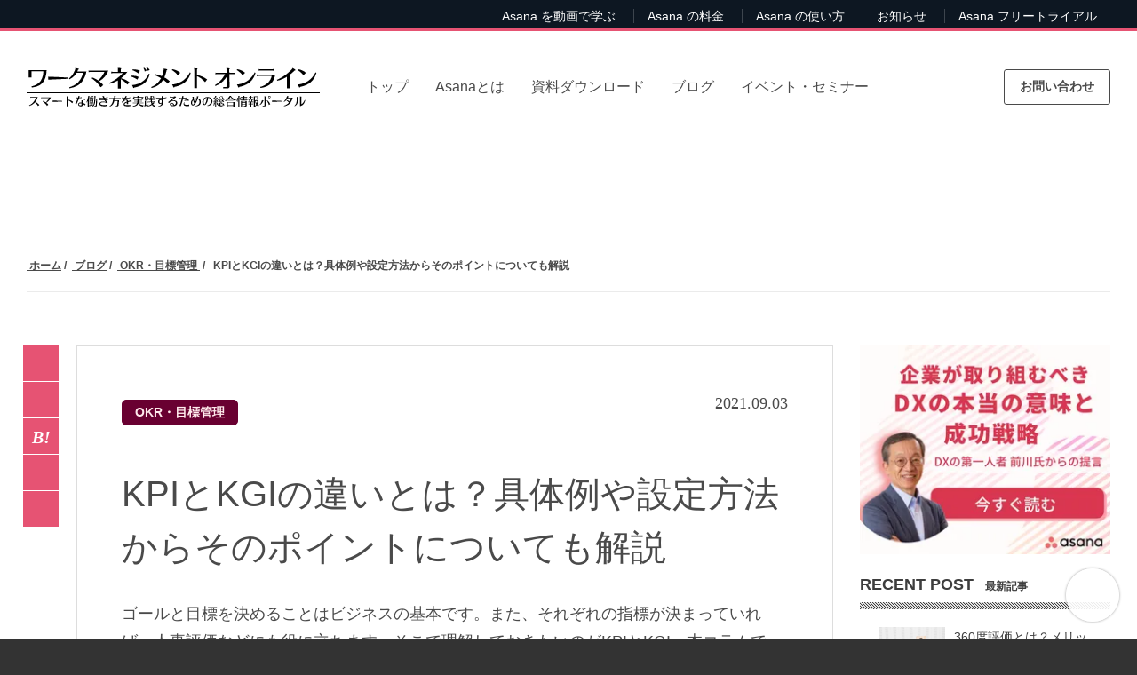

--- FILE ---
content_type: text/html; charset=UTF-8
request_url: https://www.work-management.jp/blog/the-difference-between-kpi-and-kgi.html
body_size: 30080
content:
<!doctype html><html lang="no-js ja js"><head prefix="og: http://ogp.me/ns# fb: http://ogp.me/ns/fb# article: http://ogp.me/ns/article#">
    <meta http-equiv="X-UA-Compatible" content="IE=edge">
<meta http-equiv="Content-Type" content="text/html; charset=utf-8">
<meta http-equiv="Cache-control" content="public">


	<title>KPIとKGIの違いとは？具体例や設定方法からそのポイントについても解説  | ワークマネジメント オンライン</title>
	<meta name="description" content="KPIとKGIは、企業組織全体やプロジェクト単位でも活用できる目標設定手法のひとつです。KPIは「中間目標」、KGIは「ゴール」を表すもので、双方を設定することで業務における明確な指標として活用できます。">

<link rel="apple-touch-icon-precomposed" href="https://www.work-management.jp/hubfs/library/classic/icon/apple-touch-icon.png">
<link rel="shortcut icon" href="https://www.work-management.jp/hubfs/favicon-2.ico" type="image/x-icon">
<link rel="preconnect" href="//fonts.gstatic.com" crossorigin>
<link rel="preconnect" href="//ajax.googleapis.com" crossorigin>
<link rel="preconnect" href="//www.googletagmanager.com" crossorigin>
<link rel="preconnect" href="//connect.facebook.net" crossorigin>
<link rel="preconnect" href="//static.xx.fbcdn.net" crossorigin>
<link href="//fonts.gstatic.com" rel="dns-prefetch">
<link href="//ajax.googleapis.com" rel="dns-prefetch">
<link href="//www.googletagmanager.com" rel="dns-prefetch">
<link href="//connect.facebook.net" rel="dns-prefetch">
<link href="//static.xx.fbcdn.net" rel="dns-prefetch">




<meta name="viewport" content="width=device-width, initial-scale=1">

    
    <meta property="og:description" content="KPIとKGIは、企業組織全体やプロジェクト単位でも活用できる目標設定手法のひとつです。KPIは「中間目標」、KGIは「ゴール」を表すもので、双方を設定することで業務における明確な指標として活用できます。">
    <meta property="og:title" content="KPIとKGIの違いとは？具体例や設定方法からそのポイントについても解説">
    <meta name="twitter:description" content="KPIとKGIは、企業組織全体やプロジェクト単位でも活用できる目標設定手法のひとつです。KPIは「中間目標」、KGIは「ゴール」を表すもので、双方を設定することで業務における明確な指標として活用できます。">
    <meta name="twitter:title" content="KPIとKGIの違いとは？具体例や設定方法からそのポイントについても解説">

    

    

    <style>
a.cta_button{-moz-box-sizing:content-box !important;-webkit-box-sizing:content-box !important;box-sizing:content-box !important;vertical-align:middle}.hs-breadcrumb-menu{list-style-type:none;margin:0px 0px 0px 0px;padding:0px 0px 0px 0px}.hs-breadcrumb-menu-item{float:left;padding:10px 0px 10px 10px}.hs-breadcrumb-menu-divider:before{content:'›';padding-left:10px}.hs-featured-image-link{border:0}.hs-featured-image{float:right;margin:0 0 20px 20px;max-width:50%}@media (max-width: 568px){.hs-featured-image{float:none;margin:0;width:100%;max-width:100%}}.hs-screen-reader-text{clip:rect(1px, 1px, 1px, 1px);height:1px;overflow:hidden;position:absolute !important;width:1px}
</style>


<style type="text/css">
*{box-sizing:border-box}body:not(.Pacnav--is-loaded){margin:0}ol,p,pre,table,ul{margin:30px 0}ol:first-child,p:first-child,pre:first-child,table:first-child,ul:first-child{margin-top:0}ol:last-child,p:last-child,pre:last-child,table:last-child,ul:last-child{margin-bottom:0}body:not(.Pacnav--is-loaded) .Column--1{width:8.33333%}body:not(.Pacnav--is-loaded) .Column--2{width:16.66667%}body:not(.Pacnav--is-loaded) .Column--3{width:25%}body:not(.Pacnav--is-loaded) .Column--4{width:33.33333%}body:not(.Pacnav--is-loaded) .Column--5{width:41.66667%}body:not(.Pacnav--is-loaded) .Column--6{width:50%}body:not(.Pacnav--is-loaded) .Column--7{width:58.33333%}body:not(.Pacnav--is-loaded) .Column--8{width:66.66667%}body:not(.Pacnav--is-loaded) .Column--9{width:75%}body:not(.Pacnav--is-loaded) .Column--10{width:83.33333%}body:not(.Pacnav--is-loaded) .Column--11{width:91.66667%}body:not(.Pacnav--is-loaded) .Column--12{width:100%}body:not(.Pacnav--is-loaded) h1{font-weight:200;line-height:60px;font-size:40px}@media (max-width:959px){body:not(.Pacnav--is-loaded) .h1,body:not(.Pacnav--is-loaded) h1{font-size:36px}}@media (max-width:639px){body:not(.Pacnav--is-loaded) .h1,body:not(.Pacnav--is-loaded) h1{font-size:32px}}@media (max-width:959px){body:not(.Pacnav--is-loaded) .h1,body:not(.Pacnav--is-loaded) h1{line-height:54px}}@media (max-width:639px){body:not(.Pacnav--is-loaded) .h1,body:not(.Pacnav--is-loaded) h1{line-height:48px}}body:not(.Pacnav--is-loaded) a{color:#e65373;text-decoration:none}body:not(.Pacnav--is-loaded) [class*=" Button--"],body:not(.Pacnav--is-loaded) [class^=Button--]{color:#4a4a4a;font-size:16px;font-weight:600;padding:0 30px;border:2px solid transparent;cursor:pointer;display:inline-block;height:34px;line-height:30px;text-align:center;text-decoration:none;white-space:nowrap}body:not(.Pacnav--is-loaded) .Button,body:not(.Pacnav--is-loaded) [class*=" Button--"],body:not(.Pacnav--is-loaded) [class^=Button--]{background:#1977b5;color:#fff}body:not(.Pacnav--is-loaded) .Button--outline{background:0 0;border-color:#1977b5;color:#1977b5}body:not(.Pacnav--is-loaded) .BackToOverview,body:not(.Pacnav--is-loaded) .Footer-copyright a,body:not(.Pacnav--is-loaded) .Header-nav>div>div.hs-menu-wrapper>ul>li>.nolink,body:not(.Pacnav--is-loaded) .Header-nav>div>div.hs-menu-wrapper>ul>li>a,body:not(.Pacnav--is-loaded) .Header-nav>div>ul.menu>li>.nolink,body:not(.Pacnav--is-loaded) .Header-nav>div>ul.menu>li>a{padding-bottom:calc(1px + .1rem);position:relative}body:not(.Pacnav--is-loaded) .Body{background:#fff;min-height:100vh;position:relative;z-index:10}body:not(.Pacnav--is-loaded) .Button--outline{color:#f90;background:0;border-color:#f90}body:not(.Pacnav--is-loaded) .Header-Global .Global-Menu{position:fixed;top:0;width:100%;z-index:101;background-color:#0d1722;height:35px}body:not(.Pacnav--is-loaded) .Header-Global .Global-Menu{border-bottom:3px solid #e65373}body:not(.Pacnav--is-loaded) .Header-Global .Global-Menu ul{width:auto;text-align:right;padding-top:0;padding-bottom:0}body:not(.Pacnav--is-loaded) .Header-Global .Global-Menu ul li{height:35px;line-height:35px;display:inline-block}body:not(.Pacnav--is-loaded) .Header-Global .Global-Menu.has-sub ul li.hs-menu-depth-1>a{margin-left:0;padding-left:15px;padding-right:15px}body:not(.Pacnav--is-loaded) .Header-Global .Global-Menu ul li a{color:#fff;font-size:14px}body:not(.Pacnav--is-loaded) .Footer{padding:100px 0;align-items:center;background:#0d1722;display:flex;position:relative;width:100%}body:not(.Pacnav--is-loaded) .Footer .Wrap,body:not(.Pacnav--is-loaded) .Footer .Wrap--narrow,body:not(.Pacnav--is-loaded) .Footer .Wrap--noPadding,body:not(.Pacnav--is-loaded) .Footer .Wrap--noPaddingAll,body:not(.Pacnav--is-loaded) .Footer .Wrap--wide,body:not(.Pacnav--is-loaded) .Footer .has-cutout-hero .Body-sections>.Section:first-child,body:not(.Pacnav--is-loaded) .Footer .has-cutout-hero .Body-sections>:first-child>.Section,body:not(.Pacnav--is-loaded) .Footer .view-blog,body:not(.Pacnav--is-loaded) .Footer .view-news,body:not(.Pacnav--is-loaded) .Footer .view-partners,body:not(.Pacnav--is-loaded) .Footer .view-resources{align-items:center;display:flex;flex-direction:column}body:not(.Pacnav--is-loaded) .Footer-nav{font-size:15px;font-weight:700;line-height:18px;width:100%}body:not(.Pacnav--is-loaded) .Footer-nav li.expanded,body:not(.Pacnav--is-loaded) .Footer-nav li.leaf,body:not(.Pacnav--is-loaded) .Footer-nav ul.menu{list-style:none}body:not(.Pacnav--is-loaded) .Footer-nav li.expanded,body:not(.Pacnav--is-loaded) .Footer-nav li.leaf,body:not(.Pacnav--is-loaded) .Footer-nav>ul.menu ul.menu{margin:0;padding:0}body:not(.Pacnav--is-loaded) .Footer-nav>ul.menu{margin:0 0 30px 0;width:25%}body:not(.Pacnav--is-loaded) .Footer-nav>ul.menu.full{width:100%}body:not(.Pacnav--is-loaded) .Footer-nav>ul.menu li+li,body:not(.Pacnav--is-loaded) .Footer-nav>ul.menu ul.menu{margin-top:10px}body:not(.Pacnav--is-loaded) .Footer-nav>ul.menu>li+li{margin-top:10px}body:not(.Pacnav--is-loaded) .Footer-nav>ul.menu>li>.nolink,body:not(.Pacnav--is-loaded) .Footer-nav>ul.menu>li>a{font-weight:400;color:#adadad}body:not(.Pacnav--is-loaded) .Footer-nav .nolink,body:not(.Pacnav--is-loaded) .Footer-nav a,body:not(.Pacnav--is-loaded) .Footer-nav a.active{color:#fff;font-weight:500}body:not(.Pacnav--is-loaded) .Footer-social li,body:not(.Pacnav--is-loaded) .Footer-social ul{list-style:none!important;margin:0!important;padding:0!important}body:not(.Pacnav--is-loaded) .Footer-social ul{display:flex}body:not(.Pacnav--is-loaded) .Footer-social li+li{margin-left:30px!important}body:not(.Pacnav--is-loaded) .Footer-social .nolink,body:not(.Pacnav--is-loaded) .Footer-social a,body:not(.Pacnav--is-loaded) .Footer-social a.active{color:#666;font-size:22px;font-weight:700}body:not(.Pacnav--is-loaded) .Footer-copyright{color:#666;font-size:15px;font-weight:700;line-height:18px;display:flex;font-weight:400;margin-top:25px}body:not(.Pacnav--is-loaded) .Footer-copyright li,body:not(.Pacnav--is-loaded) .Footer-copyright ul{list-style:none!important;margin:0!important;padding:0!important}body:not(.Pacnav--is-loaded) .Footer-copyright li{display:inline}body:not(.Pacnav--is-loaded) .Footer-copyright li:before{content:"|";display:inline-block;margin:0 5px}body:not(.Pacnav--is-loaded) .Footer-copyright .nolink,body:not(.Pacnav--is-loaded) .Footer-copyright a,body:not(.Pacnav--is-loaded) .Footer-copyright a.active{color:#666}body:not(.Pacnav--is-loaded) .Footer .info .Footer-nav{margin-top:30px}body:not(.Pacnav--is-loaded) .Footer .Row,body:not(.Pacnav--is-loaded) .Footer .company{margin-top:30px}body:not(.Pacnav--is-loaded) .Footer .title{color:#fff;font-weight:600}body:not(.Pacnav--is-loaded) .Footer .company p{color:#adadad;font-weight:400;margin:0;font-size:15px;font-weight:700;line-height:18px}body:not(.Pacnav--is-loaded) .Footer .company p.name{font-weight:600;margin-bottom:0}body:not(.Pacnav--is-loaded) .Footer .company p.address{margin-top:10px}body:not(.Pacnav--is-loaded) .Footer .company p+p{margin-top:10px}body:not(.Pacnav--is-loaded) .Header{align-items:center;display:flex;height:125px;left:0;position:fixed;right:0;top:0;width:100%;z-index:100}body:not(.Pacnav--is-loaded) .Header .Wrap{display:flex;height:43px}body:not(.Pacnav--is-loaded) .Header .Logo{margin-right:40px}body:not(.Pacnav--is-loaded) .Header-nav{flex-grow:1;margin-right:261px;position:relative;width:calc(100% - 481px);z-index:20}body:not(.Pacnav--is-loaded) .Header-cta{flex-shrink:0;position:absolute;right:30px;top:50%;transform:translateY(-50%);width:160px;z-index:50}body:not(.Pacnav--is-loaded) .Header-cta [class*=" Button--"],body:not(.Pacnav--is-loaded) .Header-cta [class^=Button--]{color:#fff;border-color:#fff;height:48px;line-height:44px;padding-left:0;padding-right:0;width:100%}body:not(.Pacnav--is-loaded) .Header-Global .Global-Menu.has-sub ul li.hs-menu-depth-1 ul{position:absolute;padding:10px 0 0 0;width:250px;top:0;left:0;background-color:#0d1722;text-align:left;opacity:0;visibility:hidden}body:not(.Pacnav--is-loaded) .Header.Has-childmenu{top:35px}body:not(.Pacnav--is-loaded) .Hero,body:not(.Pacnav--is-loaded) .Hero--basic,body:not(.Pacnav--is-loaded) .Hero--home,body:not(.Pacnav--is-loaded) .Hero--logo,body:not(.Pacnav--is-loaded) .Hero--small{background:#0d1722 center no-repeat;background-size:cover;margin-top:-125px;height:640px;padding-bottom:150px;padding-top:235px;position:relative;text-align:center;width:100%;z-index:20}body:not(.Pacnav--is-loaded) .Hero--basic:before,body:not(.Pacnav--is-loaded) .Hero--home:before,body:not(.Pacnav--is-loaded) .Hero--logo:before,body:not(.Pacnav--is-loaded) .Hero--small:before,body:not(.Pacnav--is-loaded) .Hero:before{background:rgba(13,23,34,.5);background:linear-gradient(155deg,rgba(0,0,0,.7) 0,rgba(253,99,107,.5) 100%)!important;bottom:0;content:"";display:block;left:0;position:absolute;right:0;top:0;z-index:5}body:not(.Pacnav--is-loaded) .Hero .Wrap,body:not(.Pacnav--is-loaded) .Hero .Wrap--narrow{z-index:10}body:not(.Pacnav--is-loaded) .Hero-bg{background-position:center;background-repeat:no-repeat;background-size:cover;bottom:0;left:0;position:absolute;right:0;top:0;z-index:5}body:not(.Pacnav--is-loaded) .Hero-kicker,body:not(.Pacnav--is-loaded) .Hero-subtitle,body:not(.Pacnav--is-loaded) .Hero-title{margin:0}body:not(.Pacnav--is-loaded) .Hero-kicker{color:#468fdb;font-size:15px;font-weight:700;line-height:18px;margin:0;text-transform:uppercase}body:not(.Pacnav--is-loaded) .Hero-title{color:#fff;margin:0 0 30px}body:not(.Pacnav--is-loaded) .Hero-title:first-child{margin-top:0}body:not(.Pacnav--is-loaded) .Hero-title:last-child{margin-bottom:0}body:not(.Pacnav--is-loaded) .Hero-image+.Hero-title,body:not(.Pacnav--is-loaded) .Hero-title:first-child{padding-top:18px}body:not(.Pacnav--is-loaded) .Hero-subtitle{color:#fff;font-size:22px;font-weight:200;line-height:34px;margin:30px auto;max-width:80%}@media (max-width:639px){body:not(.Pacnav--is-loaded) .Hero-subtitle{font-size:20px}}
  @media (max-width:639px){body:not(.Pacnav--is-loaded) .Hero-subtitle{line-height:30px}}body:not(.Pacnav--is-loaded) .Hero-subtitle:first-child{margin-top:0}body:not(.Pacnav--is-loaded) .Hero-subtitle:last-child{margin-bottom:0}body:not(.Pacnav--is-loaded) .Hero-subtitle a{color:#e65373;font-weight:600}body:not(.Pacnav--is-loaded) .Hero--small{align-items:center;display:flex}body:not(.Pacnav--is-loaded) .Hero--small.smallest{height:300px;margin-top:-125px;padding-bottom:85px;padding-top:125px}body:not(.Pacnav--is-loaded) .Hero--small.smallest .Hero-title{margin-bottom:0}body:not(.Pacnav--is-loaded) .Hero--small.smallest .Hero-subtitle{margin-top:0}body:not(.Pacnav--is-loaded) .Header-nav{font-size:16px;height:20px;overflow:hidden}body:not(.Pacnav--is-loaded) .Header-nav>div>div.hs-menu-wrapper>ul,body:not(.Pacnav--is-loaded) .Header-nav>div>ul.menu{display:flex;flex-wrap:wrap;height:20px;justify-content:center;width:100%}body:not(.Pacnav--is-loaded) .Header-nav div.hs-menu-wrapper>ul,body:not(.Pacnav--is-loaded) .Header-nav div.hs-menu-wrapper>ul li,body:not(.Pacnav--is-loaded) .Header-nav div.hs-menu-wrapper>ul li.hs-item-has-children,body:not(.Pacnav--is-loaded) .Header-nav div.hs-menu-wrapper>ul li.leaf,body:not(.Pacnav--is-loaded) .Header-nav ul.menu,body:not(.Pacnav--is-loaded) .Header-nav ul.menu li,body:not(.Pacnav--is-loaded) .Header-nav ul.menu li.expanded,body:not(.Pacnav--is-loaded) .Header-nav ul.menu li.leaf{list-style:none!important}body:not(.Pacnav--is-loaded) .Header-nav div.hs-menu-wrapper>ul,body:not(.Pacnav--is-loaded) .Header-nav div.hs-menu-wrapper>ul li,body:not(.Pacnav--is-loaded) .Header-nav ul.menu,body:not(.Pacnav--is-loaded) .Header-nav ul.menu li{margin:0;padding:0}body:not(.Pacnav--is-loaded) .Header-nav>div>div.hs-menu-wrapper>ul li,body:not(.Pacnav--is-loaded) .Header-nav>div>ul.menu li{height:20px;line-height:20px;position:relative}body:not(.Pacnav--is-loaded) .Header-nav>div>div.hs-menu-wrapper>ul li+li,body:not(.Pacnav--is-loaded) .Header-nav>div>ul.menu li+li{margin-left:30px;padding-left:0}body:not(.Pacnav--is-loaded) .Header-nav>div>div.hs-menu-wrapper>ul>li>a,body:not(.Pacnav--is-loaded) .Header-nav>div>div.hs-menu-wrapper>ul>li>li a.active,body:not(.Pacnav--is-loaded) .Header-nav>div>ul.menu>li>a,body:not(.Pacnav--is-loaded) .Header-nav>div>ul.menu>li>li a.active{color:#fff}body:not(.Pacnav--is-loaded) .Header-nav>div>div.hs-menu-wrapper>ul>li.hs-item-has-children>ul.hs-menu-children-wrapper,body:not(.Pacnav--is-loaded) .Header-nav>div>div.hs-menu-wrapper>ul>li.hs-item-has-children>ul.menu,body:not(.Pacnav--is-loaded) .Header-nav>div>ul.menu>li.expanded>ul.hs-menu-children-wrapper,body:not(.Pacnav--is-loaded) .Header-nav>div>ul.menu>li.expanded>ul.menu{display:none}@media (max-width:819px){body:not(.Pacnav--is-loaded) .Header-Global{display:none}}body:not(.Pacnav--is-loaded) .Header .Header-cta{width:120px}@media (max-width:413px){body:not(.Pacnav--is-loaded) .Header .Header-cta{width:100px;right:70px}body:not(.Pacnav--is-loaded) .Header .Header-cta .pager-load-more a,body:not(.Pacnav--is-loaded) .Header .Header-cta a.Button--outline,body:not(.Pacnav--is-loaded) .pager-load-more .Header .Header-cta a{font-size:12.5px!important}}@media (max-width:374px){body:not(.Pacnav--is-loaded) .Header .Header-cta{width:90px;right:65px}body:not(.Pacnav--is-loaded) .Header .Header-cta .pager-load-more a,body:not(.Pacnav--is-loaded) .Header .Header-cta a.Button--outline,body:not(.Pacnav--is-loaded) .pager-load-more .Header .Header-cta a{padding-left:5px;padding-right:5px;font-size:12px!important}}body:not(.Pacnav--is-loaded) .Header .Header-cta .Button--outline,body:not(.Pacnav--is-loaded) .Header .Header-cta .pager-load-more a,body:not(.Pacnav--is-loaded) .pager-load-more .Header .Header-cta a{font-size:14px;padding-left:10px;padding-right:10px;height:40px;line-height:37px}@media (max-width:819px){body:not(.Pacnav--is-loaded) .Global-Menu #hs_menu_wrapper_main_nav{display:none}}body:not(.Pacnav--is-loaded) .Global-Menu .GlobalSearch{left:0;right:auto}body:not(.Pacnav--is-loaded) .Global-Menu .SearchTop{position:absolute;top:2px;left:30px;height:30px}@media (max-width:819px){body:not(.Pacnav--is-loaded) .Global-Menu .SearchTop{width:100%}}body:not(.Pacnav--is-loaded) .Global-Menu .SearchTop-button{color:#fff}body:not(.Pacnav--is-loaded) .Global-Menu .SearchTop-input{height:26px;line-height:26px;margin-right:5px;margin-top:0;color:#fff!important;background:#0d1722;border-color:#595959;font-size:15px;font-weight:200;border-radius:0;opacity:0;width:0;padding-left:0;padding-right:0;margin-right:0}body:not(.Pacnav--is-loaded) .Global-Menu .SearchTop-input:not(.show){border:0}body:not(.Pacnav--is-loaded) .Global-Menu .SearchTop-input.show{opacity:1;width:200px;padding-left:10px;padding-right:10px;margin-right:5px}@media (max-width:819px){body:not(.Pacnav--is-loaded) .Global-Menu .SearchTop-input.show{width:calc(100% - 80px)}}body:not(.Pacnav--is-loaded) .Page .LP-Hero .Hero--small.smallest .Hero-title:not(.has-kicker){margin-top:30px}body:not(.Pacnav--is-loaded) .Page .LP-Hero.LP-Hero-default{background-position:center;background-size:cover;z-index:20}body:not(.Pacnav--is-loaded) .Page .LP-Hero.LP-Hero-default .Hero--home.bg-2{background:0;text-align:center}@media (max-width:639px){body:not(.Pacnav--is-loaded) .Page .LP-Hero.LP-Hero-default .Hero--home.bg-2 .Wrap{padding-bottom:0}}body:not(.Pacnav--is-loaded) .Page .LP-Hero.LP-Hero-default .Hero--home.bg-2 .Hero-image.has-shadow img{box-shadow:-4px 4px 6px 0 rgba(0,0,0,.2)}@media (min-width:640px){body:not(.Pacnav--is-loaded) .Page .LP-Hero.LP-Hero-default .Hero--home.bg-2 .Hero-image{top:50px}}@media (max-width:959px){body:not(.Pacnav--is-loaded) .Page .LP-Hero.LP-Hero-default .Hero--home.bg-2 .Hero-image{display:none}}body:not(.Pacnav--is-loaded) .Page .LP-Hero.LP-Hero-default .Hero--home.bg-2 .Hero-info{width:45%;float:left;position:relative;top:70px}@media (max-width:1199px){body:not(.Pacnav--is-loaded) .Page .LP-Hero.LP-Hero-default .Hero--home.bg-2 .Hero-info{width:calc(50% + 60px)}}@media (max-width:959px){body:not(.Pacnav--is-loaded) .Page .LP-Hero.LP-Hero-default .Hero--home.bg-2 .Hero-info{width:100%;float:none;top:60px}}@media (max-width:639px){body:not(.Pacnav--is-loaded) .Page .LP-Hero.LP-Hero-default .Hero--home.bg-2 .Hero-info{position:static;top:inherit}}body:not(.Pacnav--is-loaded) .Page .LP-Hero.LP-Hero-default .Hero--home.bg-2 .Hero-info .Hero-title{color:#fff;max-width:inherit}body:not(.Pacnav--is-loaded) .Page .LP-Hero.LP-Hero-default .Hero--home.bg-2 .Hero-info .Hero-title:before{display:none}body:not(.Pacnav--is-loaded) .Page .LP-Hero.LP-Hero-default .Hero--home.bg-2 .Hero-info .Hero-logo .img-center{margin:0;transform:translateX(-50%);position:relative;left:50%}body:not(.Pacnav--is-loaded) .Page .LP-Hero.LP-Hero-default .Hero--home.bg-2 .Hero-info .Hero-subtitle{width:100%;max-width:100%;color:#fff}body:not(.Pacnav--is-loaded) .Page .LP-Hero.LP-Hero-default:before{background:rgba(13,23,34,.5);background:linear-gradient(155deg,rgba(13,23,34,.5) 0,rgba(19,90,136,.75) 100%);bottom:0;content:"";display:block;left:0;position:absolute;right:0;top:0;z-index:5}body:not(.Pacnav--is-loaded) .Page .LP-Hero.has-topmenu .Hero--overlay{background-position:top center}body:not(.Pacnav--is-loaded) .Page .LP-Hero.has-topmenu .Hero--overlay .Hero-title:not(.has-kicker){padding-top:0}body:not(.Pacnav--is-loaded) .Page.Blog-Basic .Hero--small.smallest{background-position:center;height:auto}@media (max-width:819px){body:not(.Pacnav--is-loaded) .Page.Blog-Basic .Hero--small.smallest.has-topnav{margin-top:-125px!important;padding-top:90px;padding-bottom:40px}}body:not(.Pacnav--is-loaded) #Blog-Sidebar .box h3{font-size:12px;line-height:22px;margin-bottom:25px;font-weight:700;position:relative}body:not(.Pacnav--is-loaded) #Blog-Sidebar .box h3::after{content:"";height:8px;background-size:3px 3px;position:absolute;left:0;right:0;bottom:-15px}body:not(.Pacnav--is-loaded) #Blog-Sidebar .box ul{font-size:14px}body:not(.Pacnav--is-loaded) #Blog-Sidebar .top-post.box ul{padding:0;margin:0}body:not(.Pacnav--is-loaded) #Blog-Sidebar .top-post.box ul li:last-child{border-bottom:0}body:not(.Pacnav--is-loaded) #Blog-Sidebar .top-post.box ul li{min-height:55px;padding-left:40px;padding-right:25px;margin-top:10px;padding-bottom:10px;position:relative;line-height:1.6;border-bottom:#ccc dotted 1px;list-style-type:none;display:flex;flex-wrap:wrap;align-items:center}body:not(.Pacnav--is-loaded) #Blog-Sidebar .top-post.box ul li:before{position:absolute;left:10px;top:2px;line-height:1;font-family:Oswald,sans-serif;font-weight:400;font-style:italic;font-size:30px}body:not(.Pacnav--is-loaded) #Blog-Sidebar .top-post.box ul li:nth-child(1):before{content:"1"}body:not(.Pacnav--is-loaded) #Blog-Sidebar .top-post.box ul li:nth-child(2):before{content:"2"}body:not(.Pacnav--is-loaded) #Blog-Sidebar .top-post.box ul li:nth-child(3):before{content:"3"}body:not(.Pacnav--is-loaded) #Blog-Sidebar .top-post.box ul li:nth-child(4):before{content:"4"}body:not(.Pacnav--is-loaded) #Blog-Sidebar .top-post.box ul li:nth-child(5):before{content:"5"}body:not(.Pacnav--is-loaded) #Blog-Sidebar .top-post.box ul li:nth-child(6):before{content:"6"}body:not(.Pacnav--is-loaded) #Blog-Sidebar .top-post.box ul li:nth-child(7):before{content:"7"}body:not(.Pacnav--is-loaded) #Blog-Sidebar .top-post.box ul li:nth-child(8):before{content:"8"}body:not(.Pacnav--is-loaded) #Blog-Sidebar .top-post.box ul li:nth-child(9):before{content:"9"}body:not(.Pacnav--is-loaded) #Blog-Sidebar .top-post.box ul li:nth-child(10):before{content:"10"}body:not(.Pacnav--is-loaded) #Blog-Sidebar .topic-list.box ul li a:after{font-family:fontawesome;content:"\f054";right:.6em;font-size:1em;position:absolute;top:35%}body:not(.Pacnav--is-loaded) #Blog-Sidebar .recent-post.box .title{font-size:14px;line-height:22px;padding-bottom:5px;padding-right:23px;display:inherit;margin:0}
  body:not(.Pacnav--is-loaded) #Blog-Sidebar .topic-list.box{margin-top:20px;border-top:0;background:#fff}body:not(.Pacnav--is-loaded) #Blog-Sidebar .topic-list.box ul{margin-left:0;padding-left:0}body:not(.Pacnav--is-loaded) #Blog-Sidebar .topic-list.box ul li:first-child{border-top:0}body:not(.Pacnav--is-loaded) #Blog-Sidebar .topic-list.box ul li{position:relative;clear:both;border-top:#ccc dotted 1px;list-style-type:none}body:not(.Pacnav--is-loaded) #Blog-Sidebar .topic-list.box ul li a{display:-ms-inline-flexbox;display:inline-flex;padding:20px 5px;color:#666;width:calc(100% - 30px)}body:not(.Pacnav--is-loaded) #Blog-Sidebar .topic-list.box ul li a .filter-link-count{display:inline-block;margin-left:7px}body:not(.Pacnav--is-loaded) .Blog-Basic.Page .HeroBlog-list.Hero--small.smallest .Hero-subtitle.top{max-width:90%}@media (max-width:959px){body:not(.Pacnav--is-loaded) .Blog-Basic.Page .HeroBlog-list.Hero--small.smallest .Hero-subtitle{margin-top:15px;font-size:16px;line-height:22px}}@media (max-width:639px){body:not(.Pacnav--is-loaded) .Blog-Basic.Page .HeroBlog-list.Hero--small.smallest .Hero-subtitle{margin-top:15px;font-size:14px}}body:not(.Pacnav--is-loaded) .Blog-Basic.Page .HeroBlog-detail.Hero--small.smallest.post-thumb{background-position:center center}body:not(.Pacnav--is-loaded) .Blog-Basic.Page .HeroBlog-detail.Hero--small.smallest.post-thumb:before{background:rgba(13,23,34,.7);background:linear-gradient(155deg,rgba(13,23,34,.7) 0,rgba(20,91,164,.85) 100%)}@media (max-width:959px){body:not(.Pacnav--is-loaded) .Blog-Basic.Page .HeroBlog-detail.Hero--small.smallest{height:auto}body:not(.Pacnav--is-loaded) .Blog-Basic.Page .HeroBlog-detail.Hero--small.smallest .Hero-title{font-size:30px;line-height:36px}body:not(.Pacnav--is-loaded) .Blog-Basic.Page .HeroBlog-detail.Hero--small.smallest .Hero-subtitle{margin-top:15px;font-size:16px;line-height:22px}}@media (max-width:639px){body:not(.Pacnav--is-loaded) .Blog-Basic.Page .HeroBlog-detail.Hero--small.smallest .Hero-title{font-size:24px}body:not(.Pacnav--is-loaded) .Blog-Basic.Page .HeroBlog-detail.Hero--small.smallest .Hero-subtitle{margin-top:15px;font-size:14px}}@media (min-width:960px){body:not(.Pacnav--is-loaded) .Blog-Detail .blog-section{margin-left:55px}body:not(.Pacnav--is-loaded) .Blog-Detail.blog-news .blog-section,body:not(.Pacnav--is-loaded) .Blog-Detail.blog-seminar .blog-section{margin-left:0}}body:not(.Pacnav--is-loaded) .Blog-Detail .blog-section .post-body .h5,body:not(.Pacnav--is-loaded) .Blog-Detail .blog-section .post-body .h6,body:not(.Pacnav--is-loaded) .Blog-Detail .blog-section .post-body h5,body:not(.Pacnav--is-loaded) .Blog-Detail .blog-section .post-body h6{font-size:18px;font-weight:400;line-height:28px;font-weight:500;border-left:#333 solid 3px;padding-left:10px}body:not(.Pacnav--is-loaded) .Blog-Detail .blog-section img{height:auto;max-width:100%!important}body:not(.Pacnav--is-loaded) .Blog-Detail .social-blog{overflow:hidden;height:269px;position:absolute;border:4px;overflow:hidden;width:40px;transform:translateX(-60px)}body:not(.Pacnav--is-loaded) .Blog-Detail .social-blog .social-list{height:249px;position:absolute;left:0}body:not(.Pacnav--is-loaded) .Blog-Detail .social-blog ul{width:40px;padding-left:0}body:not(.Pacnav--is-loaded) .Blog-Detail .social-blog ul li{background-color:#e65373;list-style:none;width:40px;height:40px;padding:5px 8px;margin-bottom:1px;border:2px solid #e65373}body:not(.Pacnav--is-loaded) .Blog-Detail.blog-mobile-layout .social-blog .social-list ul{width:100%}body:not(.Pacnav--is-loaded) .Blog-Detail.blog-mobile-layout .social-blog .social-list ul li{display:inline-block}@media (max-width:480px){body:not(.Pacnav--is-loaded) .Blog-Detail.blog-mobile-layout .social-blog{position:fixed!important;bottom:0;left:0;width:100%!important;height:40px;z-index:998;margin-top:0;margin-bottom:0;background-color:#e1e1e1}body:not(.Pacnav--is-loaded) .Blog-Detail.blog-mobile-layout .social-blog .hide-bt{bottom:-40px}body:not(.Pacnav--is-loaded) .Blog-Detail.blog-mobile-layout .social-blog .social-list{height:auto;width:100%;left:auto;right:auto;text-align:center;bottom:0}body:not(.Pacnav--is-loaded) .Blog-Detail.blog-mobile-layout .social-blog .social-list ul{width:100%;display:flex;justify-content:center}body:not(.Pacnav--is-loaded) .Blog-Detail.blog-mobile-layout .social-blog .social-list ul li{display:block;margin-bottom:0;height:40px;width:16.6667%;padding:5px 8px}body:not(.Pacnav--is-loaded) .Blog-Detail.blog-mobile-layout .social-blog .hide-arrow{margin-top:0;height:40px;padding:0;float:right;display:none}body:not(.Pacnav--is-loaded) .Blog-Detail.blog-mobile-layout .social-blog .hide-arrow i{transform:rotate(90deg);font-size:22px}}body:not(.Pacnav--is-loaded) .Blog-Detail .section.post-body{border:1px solid #ddd;padding:50px;min-height:800px}@media screen and (max-width:767px){body:not(.Pacnav--is-loaded) .Blog-Detail .section.post-body{padding-top:15px}body:not(.Pacnav--is-loaded) .Blog-Detail .blog-section,body:not(.Pacnav--is-loaded) .Blog-Detail .widget-type-blog_comments{padding-right:0}body:not(.Pacnav--is-loaded) .Blog-Detail .widget-type-blog_content>.blog-section{padding-right:0}body:not(.Pacnav--is-loaded) .Blog-Detail .side-bar-blog .widget-type-blog_subscribe{display:none}}body:not(.Pacnav--is-loaded) .Blog-Detail .fb-likebtn{display:table;background:#3e3e3e;color:#fff;text-align:center;margin:30px 0 50px;margin-top:20px;margin-bottom:0;width:100%;max-width:100%}body:not(.Pacnav--is-loaded) .Blog-Detail .fb-likebtn .fb_reset{display:none}body:not(.Pacnav--is-loaded) .Blog-Detail .fb-likebtn .fb-button{transform:scale(1.2);overflow:hidden}body:not(.Pacnav--is-loaded) .Blog-Detail .fb-likebtn .eyecatch,body:not(.Pacnav--is-loaded) .Blog-Detail .fb-likebtn .rightbox{display:table-cell;width:50%;vertical-align:middle;border:0}body:not(.Pacnav--is-loaded) .fb-likebtn .eyecatch img{width:100%;height:auto;vertical-align:bottom}body:not(.Pacnav--is-loaded) .fb-likebtn .like_text{font-size:1.05em;margin-top:1em;font-weight:700;line-height:1.4}body:not(.Pacnav--is-loaded) .fb-likebtn .like_text p{margin-bottom:1em;font-weight:400}body:not(.Pacnav--is-loaded) .fb-likebtn .like_text .small{font-size:11px;color:#ccc;margin-bottom:0}@media only screen and (max-width:767px){body:not(.Pacnav--is-loaded) .fb-likebtn .fb-button{transform:scale(1)}body:not(.Pacnav--is-loaded) .fb-likebtn .like_text{font-size:.9em}body:not(.Pacnav--is-loaded) .fb-likebtn .like_text p{margin-bottom:0;padding:0}body:not(.Pacnav--is-loaded) .Blog-Detail .fb-likebtn .eyecatch,body:not(.Pacnav--is-loaded) .Blog-Detail .fb-likebtn .rightbox{width:100%}body:not(.Pacnav--is-loaded) .Blog-Detail .fb-likebtn .eyecatch{display:none}body:not(.Pacnav--is-loaded) .Blog-Detail .fb-likebtn .rightbox{display:block;padding:20px}}body:not(.Pacnav--is-loaded) .Blog-Detail .blog-section .post-body h2{margin-bottom:40px;font-size:26px;font-weight:700}body:not(.Pacnav--is-loaded) .Blog-Detail .blog-section .post-body h3{margin-bottom:25px;padding-bottom:10px;font-weight:700;font-size:20px}body:not(.Pacnav--is-loaded) .Blog-Detail .blog-section .post-body .h4{border-bottom:0}body:not(.Pacnav--is-loaded) .Blog-Detail .blog-section .post-body h4,body:not(.Pacnav--is-loaded) .Blog-Detail.blog-section .post-body .h4{margin-bottom:25px;padding-bottom:0;font-size:18px;font-weight:700}body:not(.Pacnav--is-loaded) .Blog-Detail .blog-section .post-body h2 span{color:#fff}body:not(.Pacnav--is-loaded) .Blog-Detail .blog-section .post-body h3 span,body:not(.Pacnav--is-loaded) .Blog-Detail .blog-section .post-body h4 span{color:#3e3e3e}@media (max-width:479px){body:not(.Pacnav--is-loaded) .Header .Logo-block.Logo-global .Logo-img-white{height:24px}}body:not(.Pacnav--is-loaded) .Blog-Detail .blog-section .post-body h2,body:not(.Pacnav--is-loaded) .Blog-Detail .blog-section .post-body h3,body:not(.Pacnav--is-loaded) .Blog-Detail .blog-section .post-body h4,body:not(.Pacnav--is-loaded) .Blog-Detail .blog-section .post-body h5,body:not(.Pacnav--is-loaded) .Blog-Detail .blog-section .post-body h6{line-height:1.5}body:not(.Pacnav--is-loaded) .Blog-Detail .blog-section .post-body p{line-height:1.75;margin-bottom:20px;margin-top:20px;word-break:break-word;word-break:break-word;hyphens:auto}@media only screen and (max-width:767px){body:not(.Pacnav--is-loaded) .Blog-Detail .section.post-body{padding-left:15px;padding-right:15px}body:not(.Pacnav--is-loaded) .Blog-Detail .blog-section .post-body h2{margin-left:-15px;margin-right:-15px;margin-bottom:20px;padding:10px 10px;font-size:20px}body:not(.Pacnav--is-loaded) .Blog-Detail .blog-section .post-body h3{padding-bottom:6px;font-size:18px}body:not(.Pacnav--is-loaded) .Blog-Detail .blog-section .post-body h4{font-size:16px}body:not(.Pacnav--is-loaded) .Blog-Detail .blog-section .post-body p{font-size:16px;margin-bottom:15px}}body:not(.Pacnav--is-loaded) .Blog-Detail #toc-box{margin-bottom:30px;padding:15px 10px 5px 10px;border:1px solid #ddd;background-color:#f6f6f6}body:not(.Pacnav--is-loaded) .Blog-Detail #toc-title{margin-left:10px;font-size:16px;font-weight:200}body:not(.Pacnav--is-loaded) .Blog-Detail #toc-index{margin-top:10px;margin-bottom:10px}body:not(.Pacnav--is-loaded) .Blog-Detail #toc-index>li:before{font-weight:400}body:not(.Pacnav--is-loaded) .Blog-Detail #toc-index>li a{font-weight:300;color:#3e3e3e}@media only screen and (max-width:767px){body:not(.Pacnav--is-loaded) .Blog-Detail #toc-index>li a{font-size:16px}}body:not(.Pacnav--is-loaded) #BreadCrumb ul.breadcrumb,body:not(.Pacnav--is-loaded) #BreadCrumb ul.hs-breadcrumb-menu{font-size:12px;list-style-type:none;padding-left:0;margin-top:10px;padding-bottom:15px;clear:both}body:not(.Pacnav--is-loaded) #BreadCrumb ul.breadcrumb li,
  body:not(.Pacnav--is-loaded) #BreadCrumb ul.hs-breadcrumb-menu li{font-size:12px;display:inline-block;font-weight:700;color:#4a4a4a;float:none}body:not(.Pacnav--is-loaded) #BreadCrumb ul.breadcrumb li a,body:not(.Pacnav--is-loaded) #BreadCrumb ul.hs-breadcrumb-menu li a{font-size:12px;color:#4a4a4a;text-decoration:underline}body:not(.Pacnav--is-loaded) #BreadCrumb ul.breadcrumb li:after,body:not(.Pacnav--is-loaded) #BreadCrumb ul.hs-breadcrumb-menu li:after{margin-left:3px;margin-right:3px;content:"/"}body:not(.Pacnav--is-loaded) #BreadCrumb ul.breadcrumb li:last-child:after,body:not(.Pacnav--is-loaded) #BreadCrumb ul.hs-breadcrumb-menu li:last-child:after{margin-left:0;margin-right:0;content:""}body:not(.Pacnav--is-loaded) #BreadCrumb ul.breadcrumb li.post span,body:not(.Pacnav--is-loaded) #BreadCrumb ul.hs-breadcrumb-menu li.post span{color:#4a4a4a}body:not(.Pacnav--is-loaded) #BreadCrumb ul.breadcrumb li.hs-breadcrumb-menu-item,body:not(.Pacnav--is-loaded) #BreadCrumb ul.hs-breadcrumb-menu li.hs-breadcrumb-menu-item{float:none;padding:0}body:not(.Pacnav--is-loaded) #BreadCrumb ul.breadcrumb li .hs-breadcrumb-menu-divider:before,body:not(.Pacnav--is-loaded) #BreadCrumb ul.hs-breadcrumb-menu li .hs-breadcrumb-menu-divider:before{display:none}body:not(.Pacnav--is-loaded) .Section,body:not(.Pacnav--is-loaded) [class*=" Section--"],body:not(.Pacnav--is-loaded) [class^=Section--]{padding:60px 0;background:no-repeat center;background-size:cover;position:relative}body:not(.Pacnav--is-loaded) .Wrap,body:not(.Pacnav--is-loaded) .Wrap--narrow{box-sizing:content-box;margin-left:auto;margin-right:auto;max-width:1240px;padding-left:30px;padding-right:30px;position:relative;width:calc(100% - 60px)}body:not(.Pacnav--is-loaded) .Wrap--noPadding{padding-left:0;padding-right:0;max-width:1300px;width:100%}body:not(.Pacnav--is-loaded) .Footer-nav,body:not(.Pacnav--is-loaded) .Row,body:not(.Pacnav--is-loaded) [class*=" Row--"],body:not(.Pacnav--is-loaded) [class^=Row--]{align-content:flex-start;align-items:flex-start;display:flex;flex-wrap:wrap;margin:60px -15px 30px;width:calc(100% + 30px)}body:not(.Pacnav--is-loaded) .Row:first-child,body:not(.Pacnav--is-loaded) :first-child[class*=' Row--'],body:not(.Pacnav--is-loaded) :first-child[class^=Row--]{margin-top:0}body:not(.Pacnav--is-loaded) .Footer-nav:last-child,body:not(.Pacnav--is-loaded) .Row:last-child,body:not(.Pacnav--is-loaded) :last-child[class*=' Row--'],body:not(.Pacnav--is-loaded) :last-child[class^=Row--]{margin-bottom:-30px}body:not(.Pacnav--is-loaded) .Column,body:not(.Pacnav--is-loaded) .Footer-nav>ul.menu,body:not(.Pacnav--is-loaded) [class*=' Column-'],body:not(.Pacnav--is-loaded) [class^=Column-]{padding:0 15px 30px;position:relative}body:not(.Pacnav--is-loaded) .ViewsExposedForm--blog{display:none;height:42px;border-bottom:none}@media (max-width:959px){body:not(.Pacnav--is-loaded) .Blog-Basic #BreadCrumb.BlogBreadCrumb ul.breadcrumb{border-bottom:0}body:not(.Pacnav--is-loaded) .Header .Logo-block.Logo-global .Logo-img-white{height:26px}body:not(.Pacnav--is-loaded) #Blog-Page{padding-top:0;padding-bottom:30px}body:not(.Pacnav--is-loaded) .Wrap-paddingSmall{width:calc(100% - 30px);padding-left:15px;padding-right:15px}}@media (max-width:819px){body:not(.Pacnav--is-loaded) .Header.Has-childmenu{top:0}body:not(.Pacnav--is-loaded) .Header{align-items:flex-start;height:80px;padding:25px 0;overflow:hidden}body:not(.Pacnav--is-loaded) #Main_Content{width:100%}body:not(.Pacnav--is-loaded) #Blog-Sidebar,body:not(.Pacnav--is-loaded) .social-blog{display:none!important}}body:not(.Pacnav--is-loaded) .Blog-Basic.Page .HeroBlog-list{height: 340px !important}body:not(.Pacnav--is-loaded) .Blog-Basic.Page .Hero--small{background-repeat:no-repeat!important;background-position:center!important;background-size:cover!important;display:flex;justify-content:center;margin-top:0;padding-bottom:60px;padding-top:135px;height:400px}body:not(.Pacnav--is-loaded) .Header .Logo-block .Logo-img-main{display:none}body:not(.Pacnav--is-loaded) .Blog-hero #BreadCrumb{position:absolute;bottom:0;text-align:left;left:0;width:100%}body:not(.Pacnav--is-loaded) .Blog-hero #BreadCrumb ul.breadcrumb li a,body:not(.Pacnav--is-loaded) .Blog-hero #BreadCrumb ul.breadcrumb li.post span,body:not(.Pacnav--is-loaded) .Blog-hero #BreadCrumb ul.breadcrumb li:after{color:#ddd!important}body:not(.Pacnav--is-loaded) .Blog-Basic.v2 .Card{position:relative}body:not(.Pacnav--is-loaded) .Card,body:not(.Pacnav--is-loaded) .Card--horizontal,body:not(.Pacnav--is-loaded) .VideoPreview,body:not(.Pacnav--is-loaded) .view-blog .view-empty,body:not(.Pacnav--is-loaded) .view-resources .view-empty{color:#4a4a4a;box-shadow:rgb(13 23 34 / 25%) 0 3px 15px,rgb(13 23 34 / 13%) 0 0 0 1px;padding:40px;transition:box-shadow .4s;background:#fff;border-radius:7px;display:-ms-flexbox;display:flex;-ms-flex-direction:column;flex-direction:column;overflow:hidden;width:100%;margin-top:30px}body:not(.Pacnav--is-loaded) .BlogView-social ul{display:none}body:not(.Pacnav--is-loaded) .Card-image{background:#f4f4f4;margin:-40px -40px 0;overflow:hidden;width:calc(100% + 80px)}body:not(.Pacnav--is-loaded) .Blog-Basic.v2 .Card-category{text-align:center;position:absolute;top:0;right:0;background:#e65373;color:#fff;font-size:12px;font-weight:700;padding:.1em .5em;min-width:7.5em;opacity:.9;z-index:2}body:not(.Pacnav--is-loaded) .Blog-Basic.v2 .BlogView-featured .Card-title{color:#e65373;font-weight:600!important;font-size:18px;margin-bottom:20px}body:not(.Pacnav--is-loaded) .view-partners .view-content:first-child,body:not(.Pacnav--is-loaded) .view-resources .view-content:first-child{margin-top:0}body:not(.Pacnav--is-loaded) .view-blog .view-content{align-items:stretch}@media (min-width:960px){.view-blog .view-content,body:not(.Pacnav--is-loaded) .Row--wideGutters,body:not(.Pacnav--is-loaded) .view-partners .view-content,body:not(.Pacnav--is-loaded) .view-resources .view-content{margin-bottom:0;margin-left:-30px;margin-right:-30px;width:calc(100% + 60px)}body:not(.Pacnav--is-loaded) .Footer-nav,body:not(.Pacnav--is-loaded) .Row,body:not(.Pacnav--is-loaded) .view-blog .view-content,body:not(.Pacnav--is-loaded) .view-partners .view-content,body:not(.Pacnav--is-loaded) .view-resources .view-content,body:not(.Pacnav--is-loaded) [class*=' Row--'],body:not(.Pacnav--is-loaded) [class^=Row--]{-ms-flex-line-pack:start;align-content:flex-start;-ms-flex-align:start;align-items:flex-start;display:-ms-flexbox;display:flex;-ms-flex-wrap:wrap;flex-wrap:wrap;margin:60px -15px 30px;width:calc(100% + 30px)}}body:not(.Pacnav--is-loaded) .Card-title{font-size:18px;font-weight:400;line-height:28px;margin-top:10px}body:not(.Pacnav--is-loaded) .Blog-Basic.v2 .PostTeaser-content{font-size:16px}body:not(.Pacnav--is-loaded) .Blog-Basic.v2 .PostTeaser-content{color:#666}body:not(.Pacnav--is-loaded) .view-blog .views-row{-ms-flex-align:stretch;align-items:stretch;display:-ms-flexbox;display:flex;padding:0 30px 60px;width:33.33%}body:not(.Pacnav--is-loaded) .Blog-Basic.v2 .hs-form .hs-submit{margin-top:10px;text-align:center}body:not(.Pacnav--is-loaded) .Blog-Basic.v2 .hs-form .hs-submit .hs-button{padding:0 40px;border-width:2px;height:48px;line-height:44px;color:#fff;font-size:16px;font-weight:600;line-height:16px;padding:0 30px;background:#796eff;border:2px solid transparent;border-radius:3px;display:inline-block;position:relative}body:not(.Pacnav--is-loaded) .Blog-Nav,body:not(.Pacnav--is-loaded) .LP-Cta-Section{display:none}
</style>

<link rel="stylesheet" href="https://www.work-management.jp/hubfs/hub_generated/module_assets/1/26616205303/1743348279893/module_LP_Related_Post.min.css">
<link rel="stylesheet" href="https://www.work-management.jp/hubfs/hub_generated/module_assets/1/26604378223/1743348276918/module_LP_Smart_Content.min.css">

    <script type="application/ld+json">
{
  "mainEntityOfPage" : {
    "@type" : "WebPage",
    "@id" : "https://www.work-management.jp/blog/the-difference-between-kpi-and-kgi.html"
  },
  "author" : {
    "name" : "ワークマネジメント オンライン編集部",
    "url" : "https://www.work-management.jp/blog/author/work-management",
    "@type" : "Person"
  },
  "headline" : "KPIとKGIの違いとは？具体例や設定方法からそのポイントについても解説",
  "datePublished" : "2021-09-02T21:00:00.000Z",
  "dateModified" : "2023-04-24T08:42:44.549Z",
  "publisher" : {
    "name" : "Asana ",
    "logo" : {
      "url" : "https://www.work-management.jp/hubfs/images/logo/logo-v7.png",
      "@type" : "ImageObject"
    },
    "@type" : "Organization"
  },
  "@context" : "https://schema.org",
  "@type" : "BlogPosting",
  "image" : [ "https://www.work-management.jp/hubfs/the-difference-between-kpi-and-kgi.jpg" ]
}
</script>



    
<!--  Added by GoogleTagManager integration -->
<script>
var _hsp = window._hsp = window._hsp || [];
window.dataLayer = window.dataLayer || [];
function gtag(){dataLayer.push(arguments);}

var useGoogleConsentModeV2 = true;
var waitForUpdateMillis = 1000;



var hsLoadGtm = function loadGtm() {
    if(window._hsGtmLoadOnce) {
      return;
    }

    if (useGoogleConsentModeV2) {

      gtag('set','developer_id.dZTQ1Zm',true);

      gtag('consent', 'default', {
      'ad_storage': 'denied',
      'analytics_storage': 'denied',
      'ad_user_data': 'denied',
      'ad_personalization': 'denied',
      'wait_for_update': waitForUpdateMillis
      });

      _hsp.push(['useGoogleConsentModeV2'])
    }

    (function(w,d,s,l,i){w[l]=w[l]||[];w[l].push({'gtm.start':
    new Date().getTime(),event:'gtm.js'});var f=d.getElementsByTagName(s)[0],
    j=d.createElement(s),dl=l!='dataLayer'?'&l='+l:'';j.async=true;j.src=
    'https://www.googletagmanager.com/gtm.js?id='+i+dl;f.parentNode.insertBefore(j,f);
    })(window,document,'script','dataLayer','GTM-MPLW448');

    window._hsGtmLoadOnce = true;
};

_hsp.push(['addPrivacyConsentListener', function(consent){
  if(consent.allowed || (consent.categories && consent.categories.analytics)){
    hsLoadGtm();
  }
}]);

</script>

<!-- /Added by GoogleTagManager integration -->


<meta name="facebook-domain-verification" content="asd515b1mvwpogmskw8u6psy6adwmi">
<meta name="google-site-verification" content="EDxG_09IBsOeSxU-m6AygG7lcTm2_oJQfsc2VZ6ST9k">
<meta name="msvalidate.01" content="1FDF138A6F72FB18B25603618432D82D">
<script async src="https://www.googletagmanager.com/gtag/js?id=G-JQGXDSG82Q"></script>
<script>
  window.dataLayer = window.dataLayer || [];
  function gtag(){dataLayer.push(arguments);}
  gtag('js', new Date());
  gtag('config', 'G-JQGXDSG82Q', {
    send_page_view: false
  });
  gtag('set', 'user_properties', {
    'contact_id': '',
    'lifecyclestage': '',
    'hs_persona': '',
    'hubspotutk': ''
  });
</script>
<meta property="og:image" content="https://www.work-management.jp/hubfs/the-difference-between-kpi-and-kgi.jpg">
<meta property="og:image:width" content="1000">
<meta property="og:image:height" content="667">
<meta property="og:image:alt" content="KPIとKGIの違いとは？具体例や設定方法からそのポイントについても解説">
<meta name="twitter:image" content="https://www.work-management.jp/hubfs/the-difference-between-kpi-and-kgi.jpg">
<meta name="twitter:image:alt" content="KPIとKGIの違いとは？具体例や設定方法からそのポイントについても解説">

<meta property="og:url" content="https://www.work-management.jp/blog/the-difference-between-kpi-and-kgi.html">
<meta name="twitter:card" content="summary_large_image">
<meta name="twitter:creator" content="@workmanagejp">

<link rel="canonical" href="https://www.work-management.jp/blog/the-difference-between-kpi-and-kgi.html">

<meta property="og:type" content="article">
<link rel="alternate" type="application/rss+xml" href="https://www.work-management.jp/blog/rss.xml">
<meta name="twitter:domain" content="www.work-management.jp">
<meta name="twitter:site" content="@workmanagejp">

<meta http-equiv="content-language" content="ja-jp">






      
        <meta name="keywords" content="kpi kgi">
      
    
    
  <meta name="generator" content="HubSpot"></head>
  <body class="html not-front no-sidebars type-top">
<!--  Added by GoogleTagManager integration -->
<noscript><iframe src="https://www.googletagmanager.com/ns.html?id=GTM-MPLW448" height="0" width="0" style="display:none;visibility:hidden"></iframe></noscript>

<!-- /Added by GoogleTagManager integration -->

    <div class="Blog-Basic v2 Page Page-54087383401">
     
 
<div class="Header-Global">
  <div class="Global-Menu has-sub">
    <div class="Wrap">
      <div class="js-search">
        <form method="get" class="searchKeyword" action="/search">
          <input type="text" id="js-search-text" class="hs-search-field__input SearchTop-input" name="term" autocomplete="off" placeholder="検索ワードを入力">
          <input type="hidden" name="type" value="SITE_PAGE">
          <input type="hidden" name="type" value="LANDING_PAGE">
          <input type="hidden" name="type" value="BLOG_POST">
          <input type="hidden" name="type" value="LISTING_PAGE">
          <input type="hidden" name="type" value="KNOWLEDGE_ARTICLE">
          <input type="hidden" name="limit" value="9">
          <input type="hidden" name="offset" value="0">
          <input type="hidden" name="property" value="title">
          <input type="hidden" name="property" value="description">     
          <a id="btnSearch" class="js-search-button" href="#"><i class="fa fa-search" aria-hidden="true"></i></a>
        </form>
      </div>
      <!-- End .js-search -->
      <div id="hs_menu_wrapper_main_nav" class="hs-menu-wrapper active-branch no-flyouts hs-menu-flow-horizontal" role="navigation" data-sitemap-name="TopMenu" data-menu-id="28527352176" aria-label="Navigation Menu">
 <ul role="menu">
  <li class="hs-menu-item hs-menu-depth-1" role="none"><a href="/videos" role="menuitem">Asana を動画で学ぶ</a></li>
  <li class="hs-menu-item hs-menu-depth-1" role="none"><a href="https://www.work-management.jp/blog/asana-price-and-plan.html" role="menuitem">Asana の料金</a></li>
  <li class="hs-menu-item hs-menu-depth-1" role="none"><a href="https://www.work-management.jp/blog/asana-basic-instructions.html" role="menuitem">Asana の使い方</a></li>
  <li class="hs-menu-item hs-menu-depth-1" role="none"><a href="/news" role="menuitem">お知らせ</a></li>
  <li class="hs-menu-item hs-menu-depth-1" role="none"><a href="/trial" role="menuitem">Asana フリートライアル</a></li>
 </ul>
</div>
    </div>  
  </div>
  <!-- End .Global-Menu -->
</div>
<!-- End .Header-Global -->

<header class="Header Has-childmenu ">
  <div class="Wrap">
    <a class="Logo Logo-block Logo-top Logo-global" href="/">
      <img class="Logo-img-main" src="https://www.work-management.jp/hubfs/images/logo/logo-v7.png" alt="ワークマネジメント オンライン" loading="lazy">
      <img class="Logo-img-white" src="https://www.work-management.jp/hubfs/images/logo/logo-white-v7.png" alt="ワークマネジメント オンライン" loading="lazy">
    </a>

    <nav class="Header-nav">
      <div id="primary-nav" class="Pacnav Pacnav-custom" data-pacnav-child-selector="> div.hs-menu-wrapper > ul > li" data-pacnav-mobile-width="820">
        <div id="hs_menu_wrapper_main_nav" class="hs-menu-wrapper active-branch no-flyouts hs-menu-flow-horizontal" role="navigation" data-sitemap-name="MainMenu" data-menu-id="26432715920" aria-label="Navigation Menu">
 <ul role="menu">
  <li class="hs-menu-item hs-menu-depth-1" role="none"><a href="https://www.work-management.jp" role="menuitem">トップ</a></li>
  <li class="hs-menu-item hs-menu-depth-1" role="none"><a href="/asana" role="menuitem">Asanaとは</a></li>
  <li class="hs-menu-item hs-menu-depth-1" role="none"><a href="/resource" role="menuitem">資料ダウンロード</a></li>
  <li class="hs-menu-item hs-menu-depth-1" role="none"><a href="/blog" role="menuitem">ブログ</a></li>
  <li class="hs-menu-item hs-menu-depth-1" role="none"><a href="/seminar" role="menuitem">イベント・セミナー</a></li>
 </ul>
</div> 
      </div> 
    </nav>

    <div class="Header-cta">
      <a href="/inquiry" class="Button--outline">お問い合わせ</a>
    </div>
  </div>
</header>
     <main class="Body">
      
       
       



<div id="BreadCrumb" class="BlogBreadCrumb">
  <div class="Wrap Wrap-paddingSmall">
    <ul class="breadcrumb">
      <li><a href="/"><i class="fa fa-home" aria-hidden="true"></i>&nbsp;ホーム</a></li>
      
      <li><a href="https://www.work-management.jp/blog"><i class="fa fa-folder" aria-hidden="true"></i>&nbsp;ブログ</a></li>
      
      <li class="ls-topic">
        <a href="https://www.work-management.jp/blog/tag/okr">
          <i class="fa fa-folder" aria-hidden="true"></i>&nbsp;OKR・目標管理
        </a>
      </li>
      
      <li class="active post">
        <a href="https://www.work-management.jp/blog/the-difference-between-kpi-and-kgi.html" style="text-decoration: none;"><i class="fa fa-file-text" aria-hidden="true"></i>&nbsp;KPIとKGIの違いとは？具体例や設定方法からそのポイントについても解説</a>
      </li>
           
    </ul>
  </div>
</div>

       
      
       
         
<div id="hs_cos_wrapper_site_setting" class="hs_cos_wrapper hs_cos_wrapper_widget hs_cos_wrapper_type_module" style="" data-hs-cos-general-type="widget" data-hs-cos-type="module"></div>





<div id="Blog-Page" class="Section ContentWithSidebarSection u-textColor--000000">
  <div class="Wrap Wrap-paddingSmall">

    <div class="Row">
      <div id="Main_Content" class="Column--9 Column--medium-9 Column--mediumSmall-12 Column--small-12">
        <div class="Blog-Detail blog-post-wrapper cell-wrapper">
          <div class="blog-section">
            <div class="social-blog">
              <div class="social-list">
                <ul>
                  <li class="facebook"><a href="http://www.facebook.com/sharer.php?u=https://www.work-management.jp/blog/the-difference-between-kpi-and-kgi.html&amp;t=KPIとKGIの違いとは？具体例や設定方法からそのポイントについても解説" rel="nofollow" onclick="window.open(this.href, 'FBwindow', 'width=650, height=450, menubar=no, toolbar=no, scrollbars=yes'); return false;"><i class="fa fa-facebook" title="Facebookで共有"></i></a></li>
                  <li class="twitter"><a href="http://twitter.com/intent/tweet?text=KPIとKGIの違いとは？具体例や設定方法からそのポイントについても解説&amp;https://www.work-management.jp/blog/the-difference-between-kpi-and-kgi.html&amp;url=https://www.work-management.jp/blog/the-difference-between-kpi-and-kgi.html" rel="nofollow" onclick="window.open(encodeURI(decodeURI(this.href)),'tweetwindow','width=550, height=450,personalbar=0, toolbar=0, scrollbars=1, resizable=!'); return false;"><i class="fa fa-twitter" title="X（エックス）で共有"></i></a></li>
                  <li class="hatena"><a href="http://b.hatena.ne.jp/add?mode=confirm&amp;url=https://www.work-management.jp/blog/the-difference-between-kpi-and-kgi.html&amp;title=KPIとKGIの違いとは？具体例や設定方法からそのポイントについても解説" title="はてなブックマークに追加" data-hatena-bookmark-title="KPIとKGIの違いとは？具体例や設定方法からそのポイントについても解説" data-hatena-bookmark-layout="simple" onclick="window.open(encodeURI(decodeURI(this.href)),'HATENAwindow','width=550, height=450,personalbar=0, toolbar=0, scrollbars=1, resizable=!'); return false;"><i class="fa fa-hatena" rel="nofollow"></i></a></li>
                  <li class="pocket"><a href="http://getpocket.com/edit?url=https://www.work-management.jp/blog/the-difference-between-kpi-and-kgi.html&amp;title=KPIとKGIの違いとは？具体例や設定方法からそのポイントについても解説" title="pocketで共有" onclick="window.open(this.href, 'Pocketwindow', 'width=650, height=450, menubar=no, toolbar=no, scrollbars=yes'); return false;"><i class="fa fa-get-pocket" rel="nofollow"></i></a></li>
                  <li class="email"><a href="mailto:Name@Email.com?Subject=KPIとKGIの違いとは？具体例や設定方法からそのポイントについても解説&amp;Body=KPIとKGIの違いとは？具体例や設定方法からそのポイントについても解説%0D%0Ahttps://www.work-management.jp/blog/the-difference-between-kpi-and-kgi.html" title="Eメールで共有"><i class="fa fa-envelope"></i></a></li>
                </ul>
              </div>
              <!-- End .social-list -->
              <button class="hide-arrow" onclick="socialHide();" style="display:none;"> 
                <i class="fa fa-angle-right" aria-hidden="true"></i>
              </button>
            </div>
            <!-- End .social-blog -->

            <div class="blog-post-wrapper cell-wrapper">
              <div class="section post-body">

                <dl class="blogInfo">
                  <dt class="cat"><a href="https://www.work-management.jp/blog/tag/okr">OKR・目標管理</a></dt>
                  <dd class="date"><time datetime="2021.09.03">2021.09.03</time></dd>
                </dl>
                <h1 class="blogTitle">KPIとKGIの違いとは？具体例や設定方法からそのポイントについても解説</h1>
                <style>
                  .Blog-Detail dl.blogInfo {
                    display: flex;
                    justify-content: space-between;
                    margin: 0 0 1em;
                  }
                  .Blog-Detail dl.blogInfo dt.cat {
                    display: flex;
                    flex-wrap: wrap;
                  }
                  .Blog-Detail dl.blogInfo dt.cat a {
                    background: #690031;
                    border: 1px solid #690031;
                    border-radius: 5px;
                    color: #ffeaec;
                    display: block;
                    font-size: 14px;
                    line-height: 1em;
                    margin: 0 .5em .5em 0;
                    padding: .4em 1em .5em;
                    text-decoration: none !important;

                  }
                  .Blog-Detail dl.blogInfo dt.cat a:hover{
                    color: #fff !important;
                  }
                  .Blog-Detail dl.blogInfo dd.date {
                    font-family: Roboto Slab, serif;
                    font-weight: 400;
                    margin-left: auto;
                    display: block !important;
                  }

                </style>

                <span id="hs_cos_wrapper_post_body" class="hs_cos_wrapper hs_cos_wrapper_meta_field hs_cos_wrapper_type_rich_text" style="" data-hs-cos-general-type="meta_field" data-hs-cos-type="rich_text"><p>ゴールと目標を決めることはビジネスの基本です。また、それぞれの指標が決まっていれば、人事評価などにも役に立ちます。そこで理解しておきたいのがKPIとKGI。本コラムでは、KPIとKGIの違いや具体例を交えながら、その設定方法やポイントを解説します。<br><!--more--></p>
<p><img loading="lazy" alt="KPIとKGIの違いとは？具体例や設定方法からそのポイントについても解説" src="https://www.work-management.jp/hs-fs/hubfs/the-difference-between-kpi-and-kgi.jpg?width=765&amp;name=the-difference-between-kpi-and-kgi.jpg" style="width: 765px;" width="765" srcset="https://www.work-management.jp/hs-fs/hubfs/the-difference-between-kpi-and-kgi.jpg?width=383&amp;name=the-difference-between-kpi-and-kgi.jpg 383w, https://www.work-management.jp/hs-fs/hubfs/the-difference-between-kpi-and-kgi.jpg?width=765&amp;name=the-difference-between-kpi-and-kgi.jpg 765w, https://www.work-management.jp/hs-fs/hubfs/the-difference-between-kpi-and-kgi.jpg?width=1148&amp;name=the-difference-between-kpi-and-kgi.jpg 1148w, https://www.work-management.jp/hs-fs/hubfs/the-difference-between-kpi-and-kgi.jpg?width=1530&amp;name=the-difference-between-kpi-and-kgi.jpg 1530w, https://www.work-management.jp/hs-fs/hubfs/the-difference-between-kpi-and-kgi.jpg?width=1913&amp;name=the-difference-between-kpi-and-kgi.jpg 1913w, https://www.work-management.jp/hs-fs/hubfs/the-difference-between-kpi-and-kgi.jpg?width=2295&amp;name=the-difference-between-kpi-and-kgi.jpg 2295w" sizes="(max-width: 765px) 100vw, 765px"></p>
<h2>KPIとKGIの違い</h2>
<p>KPIとKGIは目標設定の手法で、ビジネスやプロジェクトにおける「中間目標」と「ゴール」を表します。</p>
<p>KPIはKGIを達成するために設定されるものですので、基本的にはKGIを定めて、それに向かってKPIを設定するという手順が一般的です。つまり、KPIとKGIは、目標を達成するための指標だといえます。</p>
<p>それでは、それぞれをもう少し詳しくみていきましょう。</p>
<h3>KPIとは</h3>
<p>KPIとは「Key Performance Indicator」の略称で、日本語では「重要業績評価指標」と表現されます。簡単にいえば最終的な目標を達成するための「中間目標」です。</p>
<p>KPIでは、KGIを達成するために必要なプロセスを、中間目標の指標として定めます。つまり、KPIを達成していくことでKGIが達成されるのです。</p>
<h3>KGIとは</h3>
<p>KGIとは「Key Goal Indicator」の略称で、日本語では「重要目標達成指標」と表現されます。簡単にいえば、業務などで達成すべき「ゴール」のことです。</p>
<p>KGIを定めてからKPIを設定し、KPIを達成することでKGIも達成されるという依存関係で成り立ちます。</p>
<p>簡単な例としては、営業職の目標をイメージするとわかりやすいでしょう。KGIに月の契約数を10件と設定したならば、このKGIを達成するために「アポイントを50件取る」ことをKPIに設定します。これがKPIとKGIの関係性です。</p>
<div class="Row cta-middle cta-middle-two">
<div class="Column--6 Column--medium-12 cta-tracking" data-cta-guide="9110785d-3aa6-4576-b10d-67b0adaf3795" data-position="Middle CTA #1 Click"><!--HubSpot Call-to-Action Code --><span class="hs-cta-wrapper" id="hs-cta-wrapper-6716e60d-03d7-497b-be80-836456a8d392"><span class="hs-cta-node hs-cta-6716e60d-03d7-497b-be80-836456a8d392" id="hs-cta-6716e60d-03d7-497b-be80-836456a8d392"><!--[if lte IE 8]><div id="hs-cta-ie-element"></div><![endif]--><a href="https://cta-redirect.hubspot.com/cta/redirect/7227467/6716e60d-03d7-497b-be80-836456a8d392" target="_blank" rel="noopener"><img class="hs-cta-img" id="hs-cta-img-6716e60d-03d7-497b-be80-836456a8d392" style="border-width:0px;" height="352" width="736" src="https://no-cache.hubspot.com/cta/default/7227467/6716e60d-03d7-497b-be80-836456a8d392.png" alt="目標管理におけるMBO課題と6つの成功ポイント"></a></span><script charset="utf-8" src="/hs/cta/cta/current.js"></script><script type="text/javascript"> hbspt.cta._relativeUrls=true;hbspt.cta.load(7227467, '6716e60d-03d7-497b-be80-836456a8d392', {"useNewLoader":"true","region":"na1"}); </script></span><!-- end HubSpot Call-to-Action Code --></div>
<div class="Column--6 Column--medium-12 cta-tracking" data-cta-guide="be46c5b2-5d3d-4c56-b615-1be2283bec88" data-position="Middle CTA #2 Click"><!--HubSpot Call-to-Action Code --><span class="hs-cta-wrapper" id="hs-cta-wrapper-f740c74e-d594-4336-847a-6c8db6cd192a"><span class="hs-cta-node hs-cta-f740c74e-d594-4336-847a-6c8db6cd192a" id="hs-cta-f740c74e-d594-4336-847a-6c8db6cd192a"><!--[if lte IE 8]><div id="hs-cta-ie-element"></div><![endif]--><a href="https://cta-redirect.hubspot.com/cta/redirect/7227467/f740c74e-d594-4336-847a-6c8db6cd192a" target="_blank" rel="noopener"><img class="hs-cta-img" id="hs-cta-img-f740c74e-d594-4336-847a-6c8db6cd192a" style="border-width:0px;" height="352" width="736" src="https://no-cache.hubspot.com/cta/default/7227467/f740c74e-d594-4336-847a-6c8db6cd192a.png" alt="チームの目標と個人の業務を「Asana」でつなぐ チームラボの成長組織マネジメント"></a></span><script charset="utf-8" src="/hs/cta/cta/current.js"></script><script type="text/javascript"> hbspt.cta._relativeUrls=true;hbspt.cta.load(7227467, 'f740c74e-d594-4336-847a-6c8db6cd192a', {"useNewLoader":"true","region":"na1"}); </script></span><!-- end HubSpot Call-to-Action Code --></div>
</div>
<h2>ビジネスにおいてKPIとKGIが重要視される理由</h2>
<p>それでは、KPIとKGIが重要視されている理由についてみていきましょう。</p>
<h3>ゴールと中間目標が明確になる</h3>
<p>KGIとKPIを定めることで、ゴールと中間目標が明確になります。</p>
<p>なぜなら、業務において「何をすべきか」がわかるため、個人的な目標も定めやすくなり、主体的に動きやすい環境が作られるからです。</p>
<p>ゴールが見えていなければ、何をしたらよいかがわかりませんし、どのような手段で業務を進めるべきかを判断しにくいでしょう。また、業務を進めることができたとしても、現在の進捗がゴールにどれくらい近づいているのかを把握しにくくなります。</p>
<h3>明確な目標が見えるためモチベーションを維持できる</h3>
<p>KPIとKGIを設定することで、ゴールに向かって達成すべきプロセスやタスクが明確化されるため、従業員が業務に対するモチベーションを保てるようになります。</p>
<p>KPIを達成していくごとにゴールに近づく感覚は、仕事に対する「手応え」を感じられるからです。KPIとKGIの設定は、モチベーション維持・向上にもつながるのです。</p>
<h3>進捗管理が容易になる</h3>
<p>KGIに対するKPIを設定することで、企業としてのゴールやプロジェクトのゴールにどのくらい近づいているかといった全体の進捗把握が容易になります。</p>
<p>基本的にKPIは定量化（数値化など）されるため、全体の動きを把握しやすくなるのです。数値化されれば棒グラフや円グラフなどに可視化でき、管理業務の負荷軽減にもつながります。</p>
<h3>達成率などを人事評価に活かせる</h3>
<p>従業員一人ひとりの作業進捗も可視化できるため、目標達成の指標を評定基準にするなど、人事評価にも役立てられます。</p>
<p>例えば、個々が指標に向かってどのくらい目的を達成したかといった基準で、人事評価に絶対評価を取り入れることが可能です。</p>
<p>人事評価に関する絶対評価については、【<a href="/blog/the-difference-between-relative-and-absolute-evaluations" rel="noopener" target="_blank">相対評価と絶対評価の違いを知る重要性とは？企業に求められる評価制度とそのポイントを解説</a>】にて詳しく解説していますので、併せて参考にしてください。</p>
<h2>KPIとKGIの具体例と設定方法</h2>
<p>ここではまず、ゴールであるKGIの例をみてから、それに対するKPIの例をみていきます。</p>
<h3>KGIの具体例</h3>
<p>KGIは「ゴール」ですので、月間や年間に達成すべき数値を最終目標（ゴール）として設定します。</p>
<p>例えば、営業職ならば以下の月間・年間での指標などが数値化しやすくKGIに設定しやすいでしょう。</p>
<ul>
<li>成約数</li>
<li>成約率</li>
<li>売上額　など</li>
</ul>
<p>また、人事における人材育成であれば、以下の月間・年間での指標などが数値化できます。</p>
<ul>
<li>資格保有人数</li>
<li>採用人数</li>
<li>離職人数　など</li>
</ul>
<p>このように、職種や部署によってそれぞれのKGIを設定することができます。</p>
<p>また、個人ではなく企業全体としてみるならば、企業組織としての大きなKGIを設定して、各部署にはそれを達成するためのKPIを設定します。</p>
<h3>KPIの具体例</h3>
<p>KPIは中間目標ですので、月間や年間のKGIを達成するために必要な細かな目標を設定します。<br>上述した営業職のKGIでいえば、「成約数」「成約率」「売上額」などを達成するためのアクションを定量化してKPIを設定するとよいでしょう。</p>
<ul>
<li>顧客への月のアポイント数〇〇件</li>
<li>顧客への月の訪問数〇〇件</li>
<li>月に獲得する見込み客〇〇件　など</li>
</ul>
<p>また、人事における人材育成であれば「資格保有人数」「採用人数」「離職率」のKGIを達成するためのアクションとして以下のようなKPIを設定します。</p>
<ul>
<li>資格取得のために〇〇時間の研修を実施して、〇〇ヶ月以内に〇〇人の資格保有者を実現する</li>
<li>〇〇ヶ月以内に〇〇個の求人募集をして、〇〇人を採用する</li>
<li>1on1ミーティングなどを月に〇〇回実施して、離職率を〇〇％に押さえる　など</li>
</ul>
<p>それぞれの「〇〇」には具体的な数字を設定して、達成率を可視化できるように定量化することが重要です。</p>
<h2>KPIとKGIの設定ポイント</h2>
<p>それでは、KPIとKGIを設定する際のポイントをみていきましょう。</p>
<h3>必ず定量化する</h3>
<p>KPIとKGIは、必ず定量化しましょう。なぜなら、定量化されていない目標やゴールは具体性がないため、達成されない、あるいは目標達成に対する意識が低くなる可能性があるからです。</p>
<p>また、進捗をはじめとした達成率もあやふやになってしまいますので、「見てわかる」ように必ず定量化しましょう。</p>
<h3>具体的な目標を設定する</h3>
<p>KGIもKPIの内容も、具体的なものを設定しましょう。</p>
<p>上述の「定量化」も具体的な設定方法のひとつです。「何」を「どのくらい」達成するのか、具体的なプロセスと数字で設定しなければなりません。</p>
<h3>KGIとKPIの関連性を意識する</h3>
<p>KGIを設定したら、関連性を意識したKPIを設定しましょう。なぜなら、KGIにつながらないKPIは意味をなさないためです。</p>
<p>ゴールに向かうための中間目標がKPIなので、KGIとの関連性のないKPIが設定されていた場合は、KPIの見直しが必要です。</p>
<h2>まとめ</h2>
<p>KPIとKGIは、ビジネスにおける基本的な指標として、使い方を理解しておきたい手法です。双方をうまく使うことで、企業としてのミッションが明確になることはもちろん、人事の評価基準としても利用できます。KPIとKGIの設定ポイントを把握して実践し、従業員の成長と目標達成へのモチベーション維持にも役立てましょう。</p></span>
                <div id="hs_cos_wrapper_module_related_post" class="hs_cos_wrapper hs_cos_wrapper_widget hs_cos_wrapper_type_module" style="" data-hs-cos-general-type="widget" data-hs-cos-type="module"></div>
                <div id="hs_cos_wrapper_module_smart_content" class="hs_cos_wrapper hs_cos_wrapper_widget hs_cos_wrapper_type_module" style="" data-hs-cos-general-type="widget" data-hs-cos-type="module">
</div>
                
                
                <div class="post-cta wow bounceIn animated cta-tracking" data-position="Footer CTA Click" data-wow-delay="0.4s">
                  <!--HubSpot Call-to-Action Code --><span class="hs-cta-wrapper" id="hs-cta-wrapper-e9b8d3fd-fee7-4d5e-9bd1-ca6d700afc55"><span class="hs-cta-node hs-cta-e9b8d3fd-fee7-4d5e-9bd1-ca6d700afc55" id="hs-cta-e9b8d3fd-fee7-4d5e-9bd1-ca6d700afc55"><!--[if lte IE 8]><div id="hs-cta-ie-element"></div><![endif]--><a href="https://cta-redirect.hubspot.com/cta/redirect/7227467/e9b8d3fd-fee7-4d5e-9bd1-ca6d700afc55" target="_blank" rel="noopener"><img class="hs-cta-img" id="hs-cta-img-e9b8d3fd-fee7-4d5e-9bd1-ca6d700afc55" style="border-width:0px;" height="300" width="745" src="https://no-cache.hubspot.com/cta/default/7227467/e9b8d3fd-fee7-4d5e-9bd1-ca6d700afc55.png" alt="MBOの進捗をAsanaで管理、目標を達成する方法 すぐに使える具体的なMBOへの活用法で報連相のむだを省く"></a></span><script charset="utf-8" src="/hs/cta/cta/current.js"></script><script type="text/javascript"> hbspt.cta._relativeUrls=true;hbspt.cta.load(7227467, 'e9b8d3fd-fee7-4d5e-9bd1-ca6d700afc55', {"useNewLoader":"true","region":"na1"}); </script></span><!-- end HubSpot Call-to-Action Code -->
                </div>
                <!-- End .post-cta -->
                

                		
                <hr class="bottom-line">		
                <div class="post-footer-list">		
                  <ul>		
                    <li class="cat-title"><i class="fa fa-folder-open"></i> カテゴリ：</li>		
                    <li class="cat"><a href="https://www.work-management.jp/blog/tag/okr" rel="category tag">OKR・目標管理</a></li>		
                  </ul>		
                </div>		
                		
                		
                		
                <div class="post-footer-list">		
                  <ul class="mgtop-0">		
                    <li class="cat-title"><i class="fa fa-tags"></i> キーワード：</li>		
                    		
                    <li class="cat"><a href="https://www.work-management.jp/blog?tag=KPI" rel="category tag">KPI</a></li>		
                    		
                    <li class="cat"><a href="https://www.work-management.jp/blog?tag=KGI" rel="category tag">KGI</a></li>		
                    		
                  </ul>		
                </div>		
                		
                

                <div class="LP-Form">
                  <span id="hs_cos_wrapper_lp_form" class="hs_cos_wrapper hs_cos_wrapper_widget hs_cos_wrapper_type_form" style="" data-hs-cos-general-type="widget" data-hs-cos-type="form"><h3 id="hs_cos_wrapper_lp_form_title" class="hs_cos_wrapper form-title" data-hs-cos-general-type="widget_field" data-hs-cos-type="text">無料メルマガ</h3>

<div id="hs_form_target_lp_form"></div>









</span>
                </div>
                <link rel="stylesheet" href="https://www.work-management.jp/hubfs/hub_generated/template_assets/1/26613167823/1763452230736/template_main.css" media="all">
                <link rel="stylesheet" href="https://www.work-management.jp/hubfs/hub_generated/template_assets/1/40953489613/1743256616671/template_main-page.min.css" media="all">

                <style>
                  .Blog-Detail .blog-section .post-body h2{
                    background-color: #690031 !important;
                    border-left: #690031 solid 6px !important;
                    color: #FFEAEC !important;
                  }
                  .Blog-Detail .blog-section .post-body h3{
                    color: #690031 !important;
                  }
                  .Blog-Detail.blog-mobile-layout .social-blog{
                    bottom: -60px;
                  }
                  .LP-Form .form-title{
                    font-weight: bold !important;
                  }
                  .LP-Form .form-privacy a{
                    color: #e65373 !important;
                  }
                  .Blog-Detail .blog-section .post-body h3{
                    border-bottom: unset;
                  }
                  ul.checklist{
                    list-style: none;
                    margin-bottom: 25px !important;
                    padding-left: 0;
                  }
                  .checklist li {
                    padding-bottom: 10px;
                    padding-left: 1.4rem;
                    position: relative;
                  }
                  .checklist li:before {
                    color: #2fac74;
                    content: "\f00c";
                    font-family: Font Awesome\ 6 Free;
                    font-size: 1.2em;
                    font-weight: 700;
                    left: 0;
                    position: absolute;
                    top: 2px;
                  }
                  .LP-Form{
                    padding: 0px 30px 30px !important;
                    border: 4px double #690031;
                    margin-top: 30px;
                  }
                  .LP-Form .form-privacy {
                    color: #000 !important;
                    font-weight: 400;
                    font-size: 14px !important;
                    line-height: 20px;
                  }
                  .LP-Form .hs-main-font-element img{
                    float: left !important;
                    margin-right: 10px;
                    height: auto;
                    max-width: 80px;
                    width: 80px;
                  }
                  fieldset{
                    max-width: 100% !important;
                  }
                  .LP-Form.overlay .form_inbound .form-subtitle, .LP-Form.overlay .form_inbound .form-title,
                  .LP-Form.overlay .form_inbound .hs-form label span, .Member .LP-Form.overlay .form_inbound label,
                  .LP-Form .hs-form-field label span, .Member .LP-Form label, .LP-Form .form-title, .LP-Form-title, 
                  .LP-Subcription-form .LP-Form .title {
                    color: #00001a !important;
                    font-weight: 400;
                  }
                  .LP-Form.overlay .form_inbound .hs-form label span.hs-form-required, .LP-Form.overlay .form_inbound .elForm-label span,
                  .LP-Form .hs-form-field label span.hs-form-required, .elForm-label span  {
                    background-color: #cb0000;
                    color: #fff !important;
                    font-weight: 400;
                  }
                  .LP-Form.overlay .form_inbound .hs-form .hs-input, .LP-Form .hs-form-field .hs-input {
                    border: 1px solid rgb(172 172 172 / 75%);
                  }
                  .LP-Form.overlay .elForm-privacy, .LP-Form.overlay .elForm-privacy a, .LP-Form.overlay .elForm-label, .LP-Form.overlay .elForm-privacy h5,
                  .elForm-label, .elForm-privacy, .elForm-privacy a, .elForm-privacy h5 {
                    color: #00001a;
                    letter-spacing: normal;
                  }
                  .LP-Form.overlay .form_inbound .hs-form input[type=checkbox].hs-input+span:before, 
                  .Member .LP-Form.overlay .form_inbound input[type=checkbox].hs-input+label:before, 
                  .LP-Form .hs-form-field input[type=checkbox].hs-input+span:before, 
                  .LP-Form .hs-form-field input[type=radio].hs-input+span:before, 
                  .Member .LP-Form .hs-form-field input[type=checkbox].hs-input+label:before, 
                  .Member .LP-Form .hs-form-field input[type=radio].hs-input+label:before {
                    border: 2px solid rgb(172 172 172 / 75%);
                  }
                  .LP-Form.overlay .form_inbound .hs-form input.hs-input:focus, .LP-Form.overlay .form_inbound .hs-form input.hs-input:hover, 
                  .LP-Form.overlay .form_inbound .hs-form textarea.hs-input:focus, .LP-Form.overlay .form_inbound .hs-form textarea.hs-input:hover {
                    border-color: rgb(172 172 172 / 75%);
                  }
                  .LP-Form.overlay .hs-form-field input.hs-input:focus, .LP-Form.overlay .hs-form-field select.hs-input:focus, .LP-Form.overlay .hs-form-field textarea.hs-input:focus,
                  .LP-Form .hs-form-field input.hs-input:focus, .LP-Form .hs-form-field select.hs-input:focus, .LP-Form .hs-form-field textarea.hs-input:focus {
                    border-color: rgb(172 172 172 / 75%) !important;
                  }
                  .LP-Form.overlay .form_inbound .hs-form input.hs-input, .LP-Form.overlay .form_inbound .hs-form textarea.hs-input,
                  .LP-Form .hs-form-field input.hs-input, .LP-Form .hs-form-field textarea.hs-input {
                    color: #00001a;
                  }
                  .LP-Form.overlay .form_inbound .hs-form select.hs-input option, .LP-Form.overlay .form_inbound .hs-form select.hs-input.white-color, .LP-Form.overlay .hs-form-field select.hs-input,
                  .LP-Form .hs-form-field select.hs-input option, .LP-Form .hs-form-field select.hs-input.white-color, .LP-Form .hs-form-field select.hs-input {
                    color: #00001a !important;
                  }
                  /* .LP-Form.overlay .hs-form-field select.hs-input.is-placeholder, .LP-Form.overlay .form_inbound .hs-form select.hs-input.is-placeholder option,
                  .LP-Form .hs-form-field select.hs-input.is-placeholder, .LP-Form .hs-form-field select.hs-input option {
                  color: #c8c8c8 !important;
                  } */
                  .LP-Form.overlay .hs-form-field .hs-input.is-placeholder, .LP-Form.overlay .form_inbound .hs-form .hs-input.is-placeholder,
                  .LP-Form .hs-form-field .hs-input.is-placeholder, .LP-Form .hs-form-field .hs-input.is-placeholder {
                    color: #c8c8c8 !important;
                  }
                  .LP-Form .hs-form-field input[type=checkbox].hs-input:checked+span:before, .Member .LP-Form .hs-form-field input[type=checkbox].hs-input:checked+label:before {
                    background-color: #ec407a;
                  }
                  .LP-Form.overlay .hs-form-field .hs-input::-webkit-input-placeholder,
                  .LP-Form .hs-form-field .hs-input::-webkit-input-placeholder {
                    /* Chrome */
                    color: #c8c8c8;
                  }

                  .LP-Form.overlay .hs-form-field .hs-input:-ms-input-placeholder, 
                  .LP-Form .hs-form-field .hs-input:-ms-input-placeholder {
                    /* IE 10+ */
                    color: #c8c8c8;
                  }

                  .LP-Form.overlay .hs-form-field .hs-input::-moz-placeholder ,
                  .LP-Form .hs-form-field .hs-input::-moz-placeholder {
                    /* Firefox 19+ */
                    color: #c8c8c8;
                    opacity: 1;
                  }

                  .LP-Form.overlay .hs-form-field .hs-input:-moz-placeholder, 
                  .LP-Form .hs-form-field .hs-input:-moz-placeholder {
                    /* Firefox 4 - 18 */
                    color: #c8c8c8;
                    opacity: 1;
                  }
                  .Button--large:not(.Button--outline):not(.pager-load-more a):not( .item-list .pager-load-more a), .pager-load-more a:not(.Button--outline):not(.pager-load-more a):not( .item-list .pager-load-more a), .hs-button.primary{
                    background:#e65373 !important;
                  }
                  .Header-Global .Global-Menu, .Pacnav--is-scrolling .Header{
                    border-bottom: 3px solid #e65373 !important;
                  }

                  @media (max-width: 639px){
                    #pagetop{
                      right: 0 !important;
                    }
                    .LP-Form{
                      padding: 0px 15px 30px 15px !important;
                    }
                  }

                </style>

              </div>
              <!-- End .post-body -->
            </div>
            <!-- End .blog-post-wrapper -->
          </div>
          <!-- End .blog-section -->

          <div class="Row pagination-blog">
            
            <div class="Column--6 Column--medium-12 Column--small-12 pagination-item">
              <a href="/blog/goal-achievement-sheet.html">
                <i class="fa fa-angle-left"></i> 目標達成シートとは？その書き方やビジネスでの活用例と注意点を解説
              </a>
            </div>
            
            
            <div class="Column--6 Column--medium-12 Column--small-12 pagination-item">
              <a href="/blog/case-etoile.html">創業118年の老舗総合卸が挑む！「顧客接点のDX」でつくるカスタマーサクセス
                <i class="fa fa-angle-right"></i>
              </a>
            </div>
            
          </div>
          


          <div id="related_wrapper" class="related_wrapper Row">         		
            

            
            
            
            
            
            <div id="related_post" class="Column--6 Column--mediumSmall-12 Column--small-12">
              <h3 class="title-comment"><span class="ow">RELATED POST</span>関連記事</h3>
              <hr class="slash-2">
              <ul class="list mgtop-10">
                
                
                
                
                
                
                
                
                
                
                
                
                
                
                
                
                
                
                
                
                
                
                
                
                
                
                
                
                
                
                
                
                
                
                
                
                
                
                
                
                
                
                
                
                
                
                
                
                
                
                
                
                
                
                
                
                
                
                
                
                
                
                
                
                
                
                
                
                
                
                
                
                
                
                
                
                
                
                
                
                
                
                
                
                
                
                
                
                
                
                
                
                
                
                
                
                
                
                
                
                
                
                
                
                
                
                
                
                
                
                
                
                
                
                
                
                
                
                
                
                
                
                
                
                
                
                
                
                
                
                
                
                
                
                
                
                
                
                
                
                
                
                
                
                
                
                
                
                
                
                
                
                
                
                
                
                
                
                
                
                
                
                
                
                
                
                
                
                
                
                
                
                
                
                
                
                
                
                
                
                
                
                
                
                
                
                
                
                
                
                
                
                
                
                
                
                
                
                
                
                
                
                
                
                
                
                
                
                
                
                
                
                
                
                
                
                
                
                
                
                
                
                
                
                
                
                
                
                
                
                
                
                
                
                
                
                
                
                
                
                
                
                
                
                
                
                
                
                
                
                
                
                
                
                
                
                
                
                
                
                
                
                
                
                
                
                
                
                
                
                
                
                
                
                
                
                
                
                
                
                
                
                
                
                
                
                
                
                
                
                
                
                
                
                
                
                
                
                
                
                
                
                
                
                
                
                
                
                
                
                
                
                
                
                
                
                
                
                
                
                
                
                
                
                
                
                
                
                
                
                
                
                
                
                
                
                
                
                
                
                
                
                
                
                
                
                
                
                
                
                
                
                
                
                
                
                
                
                
                
                
                
                
                
                
                
                
                
                
                
                
                
                
                
                
                
                
                
                
                
                
                
                
                
                
                
                
                
                
                
                
                
                
                
                
                
                
                
                
                
                
                
                
                
                
                
                
                
                
                
                
                
                
                
                
                
                
                
                
                
                
                
                
                
                
                
                
                
                
                
                
                
                
                
                
                
                
                
                
                
                
                
                
                
                
                
                
                
                
                
                
                
                
                
                
                
                
                
                
                
                
                
                
                
                
                
                
                
                
                
                
                
                
                
                
                
                
                
                
                
                
                
                
                
                
                
                
                
                
                
                
                
                
                
                
                
                
                
                
                
                
                
                
                
                
                
                
                
                
                
                
                
                
                
                
                
                
                
                
                
                
                
                
                
                
                
                
                
                
                
                
                
                
                
                
                
                
                
                
                
                
                
                
                
                
                
                
                
                
                
                
                
                
                
                
                
                
                
                
                
                
                
                
                
                
                
                
                
                
                
                
                
                
                
                
                
                
                
                
                
                
                
                
                
                
                
                
                
                
                
                
                
                
                
                
                
                
                
                
                
                
                
                
                
                
                
                
                
                
                
                
                
                
                
                
                
                
                
                
                
                
                
                
                
                
                
                
                
                
                
                
                
                
                
                
                
                
                
                
                
                
                
                
                
                
                
                
                
                
                
                
                
                
                
                
                
                
                
                
                
                
                
                
                
                
                
                
                
                
                
                
                
                
                
                
                
                
                
                
                
                
                
                
                
                
                
                
                
                
                
                
                
                
                
                
                
                
                
                
                
                
                
                
                
                
                
                
                
                
                
                
                
                
                
                
                
                
                
                
                
                
                
                
                
                
                
                
                
                
                
                
                
                
                
                
                
                
                
                
                
                
                
                
                
                
                
                
                
                
                
                
                
                
                
                
                
                
                
                
                
                
                
                
                
                
                
                
                
                
                
                
                
                
                
                
                
                
                
                
                
                
                
                
                
                
                
                
                
                
                
                
                
                
                
                
                
                
                
                
                
                
                
                
                
                
                
                
                
                
                
                
                
                
                
                
                
                
                
                
                
                
                
                
                
                
                
                
                
                
                
                
                
                
                
                
                
                
                
                
                
                
                
                
                
                
                
                
                
                
                
                
                
                
                
                
                
                
                
                
                
                
                
                
                
                
                
                
                
                
                
                
                
                
                
                
                
                
                
                
                
                
                
                
                
                
                
                
                
                
                
                
                
                
                
                
                
                
                
                
                
                
                
                
                
                
                
                
                
                
                
                
                
                
                
                
                
                
                
                
                
                
                
                
                
                
                
                
                
                
                
                
                
                
                
                
                
                
                
                
                
                
                
                
                
                
                
                
                
                
                
                
                
                
                
                
                
                
                
                
                
                
                
                
                
                
                
                
                
                
                
                
                
                
                
                
                
                
                
                
                
                
                
                
                
                
                
                
                
                
                
                
                
                
                
                
                
                
                
                
                
                
                
                
                
                
                
                
                
                
                
                
                
                
                
                
                
                
                
                
                
                
                
                
                
                
                
                
                
                
                
                
                
                
                
                
                
                
                
                
                
                
                
                
                
                
                
                
                
                
                
                
                
                
                
                
                
                
                
                
                
                
                
                
                
                
                
                
                
                
                
                
                
                
                
                
                
                
                
                
                
                
                
                
                
                
                
                
                
                
                
                
                
                
                
                
                
                
                
                
                
                
                
                
                
                
                
                
                
                
                
                
                
                
                
                
                
                
                
                
                
                
                
                
                
                
                
                
                
                
                
                
                
                
                
                
                
                
                
                
                
                
                
                
                
                
                
                
                
                
                
                
                
                
                
                
                
                
                
                
                
                
                
                
                
                
                
                
                
                
                
                
                
                
                
                
                
                
                
                
                
                
                
                
                
                
                
                
                
                
                
                
                
                
                
                
                
                
                
                
                
                
                
                
                
                
                
                
                
                
                
                
                
                
                
                
                
                
                
                
                
                
                
                
                
                
                
                
                
                
                
                
                
                
                
                
                
                
                
                
                
                
                
                
                
                
                
                
                
                
                
                
                
                
                
                
                
                
                
                
                
                
                
                
                
                
                
                
                
                
                
                
                
                
                
                
                
                
                
                
                
                
                
                
                
                
                
                
                
                
                
                
                
                
                
                
                
                
                
                
                
                
                
                
                
                
                
                
                
                
                
                
                
                
                
                
                
                
                
                
                
                
                
                
                
                
                
                
                
                
                
                
                
                
                
                
                
                
                
                
                
                
                
                
                
                
                
                
                
                
                
                
                
                
                
                
                
                
                
                
                
                
                
                
                
                
                
                
                
                
                
                
                
                
                
                
                
                
                
                
                
                
                
                
                
                
                
                
                
                
                
                
                
                
                
                
                
                
                
                
                
                
                
                
                
                
                
                
                
                
                
                
                
                
                
                
                
                
                
                
                
                
                
                
                
                
                
                
                
                
                
                
                
                
                
                
                
                
                
                
                
                
                
                
                
                
                
                
                
                
                
                
                
                
                
                
                
                
                
                
                
                
                
                
                
                
                
                
                
                
                
                
                
                
                
                
                
                
                
                
                
                
                
                
                
                
                
                
                
                
                
                
                
                
                
                
                
                
                
                
                
                
                
                
                
                
                
                
                
                
                
                
                
                
                
                
                
                
                
                
                
                
                
                
                
                
                
                
                
                
                
                
                
                
                
                
                
                
                
                
                
                
                
                
                
                
                
                
                
                
                
                
                
                
                
                
                
                
                
                
                
                
                
                
                
                
                
                
                
                
                
                
                
                
                
                
                
                
                
                
                
                
                
                
                
                
                
                
                
                
                
                
                
                
                
                
                
                
                
                
                
                
                
                
                
                
                
                
                
                
                
                
                
                
                
                
                
                
                
                
                
                
                
                
                
                
                
                
                
                
                
                
                
                
                
                
                
                
                
                
                
                
                
                
                
                
                
                
                
                
                
                
                
                
                
                
                
                
                
                
                
                
                
                
                
                
                
                
                
                
                
                
                
                
                
                
                
                
                
                
                
                
                
                
                
                
                
                
                
                
                
                
                
                
                
                
                
                
                
                
                
                
                
                
                
                
                
                
                
                
                
                
                
                
                
                
                
                
                
                
                
                
                
                
                
                
                
                
                
                
                
                
                
                
                
                
                
                
                
                
                
                
                
                
                
                
                
                
                
                
                
                
                
                
                
                
                
                
                
                
                
                
                
                
                
                
                
                
                
                
                
                
                
                
                
                
                
                
                
                
                
                
                
                
                
                
                
                
                
                
                
                
                
                
                
                
                
                
                
                
                
                
                
                
                
                
                
                
                
                
                
                
                
                
                
                
                
                
                
                
                
                
                
                
                
                
                
                
                
                
                
                
                
                
                
                
                
                
                
                
                
                
                
                
                
                
                
                
                
                
                
                
                
                
                
                
                
                
                
                
                
                
                
                
                
                
                
                
                
                
                
                
                
                
                
                
                
                
                
                
                
                
                
                
                
                
                
                
                
                
                
                
                
                
                
                
                
                
                
                
                
                
                
                
                
                
                
                
                
                
                
                
                
                
                
                
                
                
                
                
                
                
                
                
                
                
                
                
                
                
                
                
                
                
                
                
                
                
                
                
                
                
                
                
                
                
                
                
                
                
                
                
                
                
                
                
                
                
                
                
                
                
                
                
                
                
                
                
                
                
                
                
                
                
                
                
                
                
                
                
                
                
                
                
                
                
                
                
                
                
                
                
                
                
                
                
                
                
                
                
                
                
                
                
                
                
                
                
                
                
                
                
                
                
                
                
                
                
                
                
                
                
                
                
                
                
                
                
                
                
                
                
                
                
                
                
                
                
                
                
                
                
                
                
                
                
                
                
                
                
                
                
                
                
                
                
                
                
                
                
                
                
                
                
                
                
                
                
                
                
                
                
                
                
                
                
                
                
                
                
                
                
                
                
                
                
                
                
                
                
                
                
                
                
                
                
                
                
                
                
                
                
                
                
                
                
                
                
                
                
                
                
                
                
                
                
                
                
                
                
                
                
                
                
                
                
                
                
                
                
                
                
                
                
                
                
                
                
                
                
                
                
                
                
                
                
                
                
                
                
                
                
                
                
                
                
                
                
                
                
                
                
                
                
                
                
                
                
                
                
                
                
                
                
                
                
                
                
                
                
                
                
                
                
                
                
                
                
                
                
                
                
                
                
                
                
                
                
                
                
                
                
                
                
                
                
                
                
                
                
                
                
                
                
                
                
                
                
                
                
                
                
                
                
                
                
                
                
                
                
                
                
                
                
                
                
                
                
                
                
                
                
                
                
                
                
                
                
                
                
                
                
                
                
                
                
                
                
                
                
                
                
                
                
                
                
                
                
                
                
                
                
                
                
                
                
                
                
                
                
                
                
                
                
                
                
                
                
                
                
                
                
                
                
                
                
                
                
                
                
                
                
                
                
                
                
                
                
                
                
                
                
                
                
                
                
                
                
                
                
                
                
                
                
                
                
                
                
                
                
                
                
                
                
                
                
                
                
                
                
                
                
                
                
                
                
                
                
                
                
                
                
                
                
                
                
                
                
                
                
                
                
                
                
                
                
                
                
                
                
                
                
                
                
                
                
                
                
                
                
                
                
                
                
                
                
                
                
                
                
                
                
                
                
                
                
                
                
                
                
                
                
                
                
                
                
                
                
                
                
                
                
                
                
                
                
                
                
                
                
                
                
                
                
                
                
                
                
                
                
                
                
                
                
                
                
                
                
                
                
                
                
                
                
                
                
                
                
                
                
                
                
                
                
                
                
                
                
                
                
                
                
                
                
                
                
                
                
                
                
                
                
                
                
                
                
                
                
                
                
                
                
                
                
                
                
                
                
                
                
                
                
                
                
                
                
                
                
                
                
                
                
                
                
                
                
                
                
                
                
                
                
                
                
                
                
                
                
                
                
                
                
                
                
                
                
                
                
                
                
                
                
                
                
                
                
                
                
                
                
                
                
                
                
                
                
                
                
                
                
                
                
                
                
                
                
                
                
                
                
                
                
                
                
                
                
                
                
                
                
                
                
                
                
                
                
                
                
                
                
                
                
                
                
                
                
                
                
                
                
                
                
                
                
                
                
                
                
                
                
                
                
                
                
                
                
                
                
                
                
                
                
                
                
                
                
                
                
                
                
                
                
                
                
                
                
                
                
                
                
                
                
                
                
                
                
                
                
                
                
                
                
                
                
                
                
                
                
                
                
                
                
                
                
                
                
                
                
                
                
                
                
                
                
                
                
                
                
                
                
                
                
                
                
                
                
                
                
                
                
                
                
                
                
                
                
                
                
                
                
                
                
                
                
                
                
                
                
                
                
                
                
                
                
                
                
                
                
                
                
                
                
                
                
                
                
                
                
                
                
                
                
                
                
                
                
                
                
                
                
                
                
                
                
                
                
                
                
                
                
                
                
                
                
                
                
                
                
                
                
                
                
                
                
                
                
                
                
                
                
                
                
                
                
                
                
                
                
                
                
                
                
                
                
                
                
                
                
                
                
                
                
                
                
                
                
                
                
                
                
                
                
                
                
                
                
                
                
                
                
                
                
                
                
                
                
                
                
                
                
                
                
                
                
                
                
                
                
                
                
                
                
                
                
                
                
                
                
                
                
                
                
                
                
                
                
                
                
                
                
                
                
                
                
                
                
                
                
                
                
                
                
                
                
                
                
                
                
                
                
                
                
                
                
                
                
                
                
                
                
                
                
                
                
                
                
                
                
                
                
                
                
                
                
                
                
                
                
                
                
                
                
                
                
                
                
                
                
                
                
                
                
                
                
                
                
                
                
                
                
                
                
                
                
                
                
                
                
                
                
                
                
                
                
                
                
                
                
                
                
                
                
                
                
                
                
                
                
                
                
                
                
                
                
                
                
                
                
                
                
                
                
                
                
                
                
                
                
                
                
                
                
                
                
                
                
                
                
                
                
                
                
                
                
                
                
                
                
                
                
                
                
                
                
                
                
                
                
                
                
                
                
                
                
                
                
                
                
                
                
                
                
                
                
                
                
                
                
                
                
                
                
                
                
                
                
                
                
                
                
                
                
                
                
                
                
                
                
                
                
                
                
                
                
                
                
                
                
                
                
                
                
                
                
                
                
                
                
                
                
                
                
                
                
                
                
                
                
                
                
                
                
                
                
                
                
                
                
                
                
                
                
                
                
                
                
                
                
                
                
                
                
                
                
                
                
                
                
                
                
                
                
                
                
                
                
                
                
                
                
                
                
                
                
                
                
                
                
                
                
                
                
                
                
                
                
                
                
                
                
                
                
                
                
                
                
                
                
                
                
                
                
                
                
                
                
                
                
                
                
                
                
                
                
                
                
                
                
                
                
                
                
                
                
                
                
                
                
                
                
                
                
                
                
                
                
                
                
                
                
                
                
                
                
                
                
                
                
                
                
                
                
                
                
                
                
                
                
                
                
                
                
                
                
                
                
                
                
                
                
                
                
                
                
                
                
                
                
                
                
                
                
                
                
                
                
                
                
                
                
                
                
                
                
                
                
                
                
                
                
                
                
                
                
                
                
                
                
                
                
                
                
                
                
                
                
                
                
                
                
                
                
                
                
                
                
                
                
                
                
                
                
                
                
                
                
                
                
                
                
                
                
                
                
                
                
                
                
                
                
                
                
                
                
                
                
                
                
                
                
                
                
                
                
                
                
                
                
                
                
                
                
                
                
                
                
                
                
                
                
                
                
                
                
                
                
                
                
                
                
                
                
                
                
                
                
                
                
                
                
                
                
                
                
                
                
                
                
                
                
                
                
                
                
                
                
                
                
                
                
                
                
                
                
                
                
                
                
                
                
                
                
                
                
                
                
                
                
                
                
                
                
                
                
                
                
                
                
                
                
                
                
                
                
                
                
                
                
                
                
                
                
                
                
                
                
                
                
                
                
                
                
                
                
                
                
                
                
                
                
                
                
                
                
                
                
                
                
                
                
                
                
                
                
                
                
                
                
                
                
                
                
                
                
                
                
                
                
                
                
                
                
                
                
                
                
                
                
                
                
                
                
                
                
                
                
                
                
                
                
                
                
                
                
                
                
                
                
                
                
                
                
                
                
                
                
                
                
                
                
                
                
                
                
                
                
                
                
                
                
                
                
                
                
                
                
                
                
                
                
                
                
                
                
                
                
                
                
                
                
                
                
                
                
                
                
                
                
                
                
                
                
                
                
                
                
                
                
                
                
                
                
                
                
                
                
                
                
                
                
                
                
                
                
                
                
                
                
                
                
                
                
                
                
                
                
                
                
                
                
                
                
                
                
                
                
                
                
                
                
                
                
                
                
                
                
                
                
                
                
                
                
                
                
                
                
                
                
                
                
                
                
                
                
                
                
                
                
                
                
                
                
                
                
                
                
                
                
                
                
                
                
                
                
                
                
                
                
                
                
                
                
                
                
                
                
                
                
                
                
                
                
                
                
                
                
                
                
                
                
                
                
                
                
                
                
                
                
                
                
                
                
                
                
                
                
                
                
                
                
                
                
                
                
                
                
                
                
                
                
                
                
                
                
                
                
                
                
                
                
                
                
                
                
                
                
                
                
                
                
                
                
                
                
                
                
                
                
                
                
                
                
                
                
                
                
                
                
                
                
                
                
                
                
                
                
                
                
                
                
                
                
                
                
                
                
                
                
                
                
                
                
                
                
                
                
                
                
                
                
                
                
                
                
                
                
                
                
                
                
                
                
                
                
                
                
                
                
                
                
                
                
                
                
                
                
                
                
                
                
                
                
                
                
                
                
                
                
                
                
                
                
                
                
                
                
                
                
                
                
                
                
                
                
                
                
                
                
                
                
                
                
                
                
                
                
                
                
                
                
                
                
                
                
                
                
                
                
                
                
                
                
                
                
                
                
                
                
                
                
                
                
                
                
                
                
                
                
                
                
                
                
                
                
                
                
                
                
                
                
                
                
                
                
                
                
                
                
                
                
                
                
                
                
                
                
                
                
                
                
                
                
                
                
                
                
                
                
                
                
                
                
                
                
                
                
                
                
                
                
                
                
                
                
                
                
                
                
                
                
                
                
                
                
                
                
                
                
                
                
                
                
                
                
                
                
                
                
                
                
                
                
                
                
                
                
                
                
                
                
                
                
                
                
                
                
                
                
                
                
                
                
                
                
                
                
                
                
                
                
                
                
                
                
                
                
                
                
                
                
                
                
                
                
                
                
                
                
                
                
                
                
                
                
                
                
                
                
                
                
                
                
                
                
                
                
                
                
                
                
                
                
                
                
                
                
                
                
                
                
                
                
                
                
                
                
                
                
                
                
                
                
                
                
                
                
                
                
                
                
                
                
                
                
                
                
                
                
                
                
                
                
                
                
                
                
                
                
                
                
                
                
                
                
                
                
                
                
                
                
                
                
                
                
                
                
                
                
                
                
                
                
                
                
                
                
                
                
                
                
                
                
                
                
                
                
                
                
                
                
                
                
                
                
                
                
                
                
                
                
                
                
                
                
                
                
                
                
                
                
                
                
                
                
                
                
                
                
                
                
                
                
                
                
                
                
                
                
                
                
                
                
                
                
                
                
                
                
                
                
                
                
                
                
                
                
                
                
                
                
                
                
                
                
                
                
                
                
                
                
                
                
                
                
                
                
                
                
                
                
                
                
                
                
                
                
                
                
                
                
                
                
                
                
                
                
                
                
                
                
                
                
                
                
                
                
                
                
                
                
                
                
                
                
                
                
                
                
                
                
                
                
                
                
                
                
                
                
                
                
                
                
                
                
                
                
                
                
                
                
                
                
                
                
                
                
                
                
                
                
                
                
                
                
                
                
                
                
                
                
                
                
                
                
                
                
                
                
                
                
                
                
                
                
                
                
                
                
                
                
                
                
                
                
                
                
                
                
                
                
                
                
                
                
                
                
                
                
                
                
                
                
                
                
                
                
                
                
                
                
                
                
                
                
                
                
                
                
                
                
                
                
                
                
                
                
                
                
                
                
                
                
                
                
                
                
                
                
                
                
                
                
                
                
                
                
                
                
                
                
                
                
                
                
                
                
                
                
                
                
                
                
                
                
                
                
                
                
                
                
                
                
                
                
                
                
                
                
                
                
                
                
                
                
                
                
                
                
                
                
                
                
                
                
                
                
                
                
                
                
                
                
                
              </ul>
            </div>
            

            
            
            
            <div id="related_resource" class="Column--6 Column--mediumSmall-12 Column--small-12" data-key="KPI,KGI">
              <h3 class="title-comment"><span class="ow">RELATED RESOURCE</span>関連資料</h3>
              <hr class="slash-2">
              <ul class="list mgtop-10">
                <li class="item">
                  <a target="_blank" href="https://www.work-management.jp/resource/asana-step-by-step-guide" class="link-tracking" data-tracking="[Blog Footer] Related resource">Asanaの使い方がわかる！Asana Step by Stepガイド <sup><i class="fa fa-file-pdf-o" aria-hidden="true"></i></sup></a>
                </li>
                
                <li class="item">
                  <a target="_blank" href="https://www.work-management.jp/resource/asana-features-and-advantages" class="link-tracking" data-tracking="[Blog Footer] Related resource">Asanaの特徴と優位性 <sup><i class="fa fa-file-pdf-o" aria-hidden="true"></i></sup></a>
                </li>
                
                <li class="item">
                  <a target="_blank" href="https://www.work-management.jp/resource/5-project-management-tools" class="link-tracking" data-tracking="[Blog Footer] Related resource">プロジェクト管理ツール5つの導入ステップと成功のポイント <sup><i class="fa fa-file-pdf-o" aria-hidden="true"></i></sup></a>
                </li>
                </ul>
            </div>
            
            
          </div>

          
          
          
          <div id="recent_post">
            <h3 class="title-comment"><span class="ow">RECENT POST</span>「OKR・目標管理」の最新記事</h3>
            <hr class="slash-2">
            <div class="recent-posts">
              
              
  
              <a href="https://www.work-management.jp/blog/what-is-the-difference-between-okr-mbo-and-kpi.html">
                <div class="recent-post">
                  <div class="recent-post-featured-image bg-post-28708980418"></div>
                  <span class="cat-name">OKR・目標管理</span>
                  <div class="recent-post-content">
                    <p class="recent-post-info">2020.05.10</p>
                    <h4 class="recent-post-title">OKR、MBO、KPIそれぞれの違いとは？</h4>
                  </div>
                </div>
              </a>
              <style media="not all">.bg-post-28708980418{background:url('https://www.work-management.jp/hubfs/what-is-the-difference-between-okr-mbo-and-kpi.jpg') top center;}</style>
              

  
              <a href="https://www.work-management.jp/blog/kpi.html">
                <div class="recent-post">
                  <div class="recent-post-featured-image bg-post-35077741423"></div>
                  <span class="cat-name">OKR・目標管理</span>
                  <div class="recent-post-content">
                    <p class="recent-post-info">2020.09.18</p>
                    <h4 class="recent-post-title">KPIとは？KGIとの違いも解説</h4>
                  </div>
                </div>
              </a>
              <style media="not all">.bg-post-35077741423{background:url('https://www.work-management.jp/hubfs/kpi.jpg') top center;}</style>
              

  
              <a href="https://www.work-management.jp/blog/smart-goal.html">
                <div class="recent-post">
                  <div class="recent-post-featured-image bg-post-29886403185"></div>
                  <span class="cat-name">OKR・目標管理</span>
                  <div class="recent-post-content">
                    <p class="recent-post-info">2020.06.14</p>
                    <h4 class="recent-post-title">目標設定に役立つ！5つのポイントを押さえる「SMARTゴール」とは？</h4>
                  </div>
                </div>
              </a>
              <style media="not all">.bg-post-29886403185{background:url('https://www.work-management.jp/hubfs/images/shutterstock_547914385-min.jpg') top center;}</style>
              

  
              <a href="https://www.work-management.jp/blog/what-is-a-stretch-goal.html">
                <div class="recent-post">
                  <div class="recent-post-featured-image bg-post-58011841634"></div>
                  <span class="cat-name">OKR・目標管理</span>
                  <div class="recent-post-content">
                    <p class="recent-post-info">2021.11.07</p>
                    <h4 class="recent-post-title">ストレッチゴールとは？部下育成における効果や設定ポイントと注意点を解説</h4>
                  </div>
                </div>
              </a>
              <style media="not all">.bg-post-58011841634{background:url('https://www.work-management.jp/hubfs/what-is-a-stretch-goal.jpg') top center;}</style>
              


            </div>
          </div>
          
          

          <!-- FB Like box -->
          <div class="fb-likebtn">
            <figure class="eyecatch">
              
              <img class="lazy" loading="lazy" width="360" height="230" src="[data-uri]" data-src="https://www.work-management.jp/hs-fs/hubfs/the-difference-between-kpi-and-kgi.jpg?width=461&amp;name=the-difference-between-kpi-and-kgi.jpg" alt="KPIとKGIの違いとは？具体例や設定方法からそのポイントについても解説">
              
            </figure>
            <div class="rightbox">
              <span style="vertical-align: bottom;width: 130px;height: 28px;">
                <iframe class="lazy" loading="lazy" frameborder="0" title="KPIとKGIの違いとは？具体例や設定方法からそのポイントについても解説" data-src="https://www.facebook.com/plugins/like.php?locale=ja_JP&amp;href=https://www.work-management.jp/blog/the-difference-between-kpi-and-kgi.html&amp;layout=button_count&amp;action=like&amp;size=small&amp;show_faces=true&amp;share=false&amp;height=21" style="border:none; overflow:hidden; width:100px; height:21px; background-color:transparent;"></iframe>
              </span>
              <div class="like_text"><p>この記事が気に入ったら<br><i class="fa fa-thumbs-up"></i>いいねしよう！</p></div>
            </div>
            <!-- End .rightbox -->
          </div>
          <!-- End .fb-likebtn -->
        </div>
        <!-- End .blog-post-wrapper -->
        

        

        <script src="https://cdnjs.cloudflare.com/ajax/libs/jquery/3.7.1/jquery.min.js"></script>
        <script src="https://cdnjs.cloudflare.com/ajax/libs/jquery-cookie/1.4.1/jquery.cookie.min.js"></script>

        <script>
          document.addEventListener('DOMContentLoaded', function() {
            // Determine the position of the table of contents based on the template condition
            var tableOfContentsShowTop = false;

            var tableOfContents = '';
            var singleTitle = document.querySelectorAll('.Blog-Detail .blog-section .post-body h2:not(h2.accepting-seminar)');

            singleTitle.forEach(function(elem, index) {
              elem.setAttribute('id', 'toc-' + index);
              tableOfContents += '<li><a class="link-inside" href="#toc-' + index + '">' + elem.textContent + '</a></li>';
            });

            if(tableOfContents !== '') {
              var res = '<div id="toc-box"><span id="toc-title"><i class="fa fa-list" aria-hidden="true"></i> 目次</span><ol id="toc-index">' + tableOfContents + '</ol></div>';
              var postBody = document.querySelector('#hs_cos_wrapper_post_body');
              var firstH2 = document.querySelector('.Blog-Detail .blog-section .post-body h2');

              if(tableOfContentsShowTop) {
                postBody.insertAdjacentHTML('afterbegin', res);
              } else {
                if(firstH2 && firstH2.previousElementSibling) {
                  firstH2.previousElementSibling.insertAdjacentHTML('afterend', res);
                } else {
                  postBody.insertAdjacentHTML('afterbegin', res);
                }
              }
              bindAnchorLinkClickEvent();
            }
          });

          function bindAnchorLinkClickEvent() {
            document.querySelector('#toc-box').addEventListener('click', function(e) {
              if(e.target.tagName === 'A' && e.target.getAttribute('href').startsWith('#')) {
                e.preventDefault();
                let target = e.target.getAttribute('href').slice(1);
                let ele = document.getElementById(target);
                if(ele) {
                  let headerOffset = -80;
                  let offset = ele.getBoundingClientRect().top + window.pageYOffset + headerOffset - 40;
                  window.scrollTo({
                    top: offset,
                    behavior: 'smooth'
                  });
                  if(target.slice(0, 6) != 'block-' && 'pushState' in history) {
                    history.pushState({}, '', e.target.href);
                  }
                }
              }
            });
          }
        </script>
        <script>
          var limitTitleShow = 15;
          var limitTitleCheck = 15;

          $(document).on("click", "#view-more-btn", function() {
            if ($(this).attr("data-type") == "view-more") {
              $(this).text("折りたたむ");
              $(this).attr("data-type", "view-less")
              showMenu(true, limitTitleShow)
            } else {
              $(this).text("もっと見る");
              $(this).attr("data-type", "view-more")
              showMenu(false, limitTitleShow)

              const element = document.getElementById("toc-box");
              element.style = `scroll-margin-top:0px`
              element.scrollIntoView({block: "start"});
            }
          });

          function waitUntilElementLoaded(elementId) {
            return new Promise(function(resolve, reject) {
              var interval = setInterval(function() {
                var divElement = document.getElementById(elementId);
                if (divElement) {
                  clearInterval(interval);
                  resolve(divElement);
                }
              }, 100);
            });
          }

          waitUntilElementLoaded('toc-box').then(function(divElement) {   
            var $tocBox = $('#toc-box')
            $(function() {
              
              var tableOfContentsShowTop = false;    
              
              var toc = '';
              var $tocBox = $('#toc-box')
              var toc = '<span id="toc-title"><i class="fa fa-list" aria-hidden="true"></i> 目次</span><ol id="toc-index">';
              var hierarchy;
              var element = 0;
              var count = 0;
              $('#hs_cos_wrapper_post_body h2, #hs_cos_wrapper_post_body h3').each(function () {
                count++;
                this.id = 'toc-' + count;
                if (this.nodeName == 'H2') {
                  element = 0;
                } else {
                  element = 1;
                }
                if (hierarchy === element) {
                  toc += '</li>';
                } else if (hierarchy < element) {
                  toc += '<ol>';
                  hierarchy = 1;
                } else if (hierarchy > element) {
                  toc += '</li></ol></li>';
                  hierarchy = 0;
                } else if (count == 1) {
                  hierarchy = 0;
                }
                toc += '<li><a class="link-inside" href="#' + this.id + '">' + $(this).text() + '</a>';
              });
              if (element == 0) {
                toc += '</li></ol>';
              } else if (element == 1) {
                toc += '</li></ol></li></ol>';
              }              

              if(toc !== '') {
                var res = '<div id="toc-box" data-is-render="1">' + toc + '</div>';
                if(tableOfContentsShowTop) {
                  $('#hs_cos_wrapper_post_body').prepend(res);
                } else {                
                  var index_middle_cta = $('.Blog-Detail .blog-section .post-body .cta-auto').first().index();
                  var index_cta_header = $('.Blog-Detail .blog-section .post-body .cta-header').first().index();
                  var index_first_h2 = $('.Blog-Detail .blog-section .post-body h2').first().index();

                  if($('.Blog-Detail .blog-section .post-body h2').first().prev().length > 0) {
                    if(index_middle_cta != -1 && index_middle_cta < index_first_h2) {
                      $('.Blog-Detail .blog-section .post-body .cta-auto').first().before(res);
                    } else if(index_cta_header != -1 && index_cta_header < index_first_h2) {
                      $('.Blog-Detail .blog-section .post-body .cta-header').first().before(res);
                    } else {
                      $('.Blog-Detail .blog-section .post-body h2').first().prev().after(res);
                    }
                  } else {
                    $('#hs_cos_wrapper_post_body #toc-box').html();
                  }
                }
                bindAnchorLinkClickEvent();
                $tocBox.remove()
              }
            });
            $(function() {
              if($("#toc-box ol li").length > limitTitleCheck){
                $("#toc-box").addClass("viewless");
                showMenu(false, limitTitleShow)
                addButton();
              }
            });
          }).catch(function(error) {
            console.error(error);
          });


          function showMenu(is_show=true, limitTitle=0) {
            if (is_show) {
              $('#toc-index [data-omit="1"]').attr('data-omit', 0)
              $("#toc-box").removeClass("viewless")
            } else {
              $("#toc-box").addClass("viewless");
              $(`#toc-index li`).slice(limitTitle).attr('data-omit', 1)
            }
          }

          function addButton(){
            $('<button id="view-more-btn" data-type="view-more">もっと見る</button>').insertAfter('#toc-box');
          }

          function bindAnchorLinkClickEvent() {
            $('#toc-box a[href^="#"]').on('click', e => {
              let target = e.target.hash.slice(1)
              let headerOffset = -80
              let $ele = $(`#${target}`)
              if($ele.length) {
                e.preventDefault()
                let offset = $ele.offset().top + headerOffset - 40
                $('html, body').animate({
                  scrollTop: `${offset}px`
                }, 400)
                if(target.slice(0, 6) != 'block-' && 'pushState' in history) {
                  history.pushState({}, '', e.target.href)
                }
              }
            })
          }
        </script>
        <style>
          .Body{
            padding-top: 150px;
          }
          .Page-76921649495 .Body{
            padding-top: 0 !important;
          }
          .Header .Logo-block .Logo-img-main{
            display: block !important;
          }
          .Page-76921649495 .Header .Logo-block .Logo-img-main{
            display: none !important;
          }
          .Header .Logo-block .Logo-img-white{
            display: none !important;
          }
          .Page-76921649495 .Header .Logo-block .Logo-img-white{
            display: block !important;
          }
          .Pacnav--is-scrolling .Header .Logo-block .Logo-img-main{
            display: none !important;
          }
          .Page-76921649495 .Pacnav--is-scrolling .Header .Logo-block .Logo-img-main{
            display: block !important;
          }
          .Pacnav--is-scrolling .Header .Logo-block .Logo-img-white{
            display: block !important;
          }
          .Page-76921649495 .Pacnav--is-scrolling .Header .Logo-block .Logo-img-white{
            display: none !important;
          }
          .Page-76921649495 .Blog-hero #BreadCrumb ul.breadcrumb li a, .Page-76921649495 .Blog-hero #BreadCrumb ul.breadcrumb li:after, .Page-76921649495 .Blog-hero #BreadCrumb ul.breadcrumb li.post span{
            color: #ddd !important;
          }
          .Page-76921649495 .Header-nav > div > div.hs-menu-wrapper > ul > li > a{
            color: #fff !important;
          }
          .Header-nav > div > ul.menu > li > a, .Header-nav > div > ul.menu > li > li a.active, .Header-nav > div > div.hs-menu-wrapper > ul > li > a, .Header-nav > div > div.hs-menu-wrapper > ul > li > li a.active,
          .Blog-Basic #BreadCrumb ul.breadcrumb li a, .Blog-Basic #BreadCrumb ul.hs-breadcrumb-menu li a{
            color: #4a4a4a !important;
          }

          body:not(.Pacnav--is-scrolling) .Header-cta .Button--outline, body:not(.Pacnav--is-scrolling) .Header-cta .pager-load-more a, .pager-load-more body:not(.Pacnav--is-scrolling) .Header-cta a, body:not(.Pacnav--is-scrolling) .Header-cta .pager-load-more a, .pager-load-more body:not(.Pacnav--is-scrolling) .Header-cta a {
            background-color: rgba(255, 255, 255, 0.25);
            border: 1px solid #4a4a4a !important;
            color: #4a4a4a !important;
          }
          body:not(.Pacnav--is-scrolling) .Page-76921649495 .Header-cta .Button--outline, body:not(.Pacnav--is-scrolling) .Page-76921649495 .Header-cta .pager-load-more a, .pager-load-more body:not(.Pacnav--is-scrolling) .Page-76921649495 .Header-cta a, body:not(.Pacnav--is-scrolling) .Page-76921649495 .Header-cta .pager-load-more a, .pager-load-more body:not(.Pacnav--is-scrolling) .Page-76921649495 .Header-cta a {
            background-color: rgba(255, 255, 255, 0.25);
            border-color: #fff !important;
            color: #fff !important;
          }
          .Body-sections #toc-box ol li, .Blog-Detail #toc-box ol li{
            list-style: none !important;
          }
          #toc-box{
            position: relative;
            overflow: hidden;
            margin-bottom: 60px !important;
            font-size: 15px;
            margin-top: 30px;
          }
          #toc-box li.visible {
            display: list-item;
          }
          #toc-box ol{
            counter-reset: cnt !important;
            list-style: none;
          }
          #toc-box ol li:before{
            content: counters(cnt, "-") " " !important;
            counter-increment: cnt !important;
          }
          .Blog-Detail .blog-section .post-body ol li:before{
            top: 0 !important;
          }
          #toc-box ol li ol li:before{
            font-size: 12px;
            top: 2px !important;
            left: -30px;
            width: 30px;
            color: #3e3e3e;
            font-weight: unset;
          }
          .viewless::after {
            content: "";
            position: absolute;
            bottom: 0;
            left: 0;
            width: 100%;
            height: 100px;
            opacity: .75;
            background: -webkit-linear-gradient(top,hsla(0,0%,100%,0),hsla(0,0%,100%,.9) 50%,hsla(0,0%,100%,.9) 0,#fff);
            background: linear-gradient(top,hsla(0,0%,100%,0),hsla(0,0%,100%,.9) 50%,hsla(0,0%,100%,.9) 0,#fff);
          }

          #view-more-btn {
            cursor: pointer;
            background-color: #f7f7f7;
            border: 1px solid #ddd;
            border-radius: 5em;
            color: #4a4a4a;
            display: block;
            font-size: 14px;
            line-height: 1.5;
            margin: .75em auto 30px;
            min-width: 6em;
            padding: .5em 1em;
            position: relative;
            transition: box-shadow .25s;
            z-index: 2;
          }
          #view-more-btn[data-type="view-more"]:before, #view-more-btn[data-type="view-more"]:after{
            border-top-color: inherit;
            border-top-style: dotted;
            border-top-width: 3px;
            content: "";
            display: block;
            height: 1px;
            position: absolute;
            top: calc(50% - 1px);
            transition: border-color .25s;
            width: 22px;
          }
          #view-more-btn:before{
            right: calc(100% + 1em);
          }
          #view-more-btn:after{
            left: calc(100% + 1em);
          }
          #view-more-btn:hover{
            border-color: transparent;
            box-shadow: 0 0 0 2px currentcolor;
          }
          [data-type="view-less":after]{
            content: unset;
          }
          #toc-box [data-omit="1"] {
            display: none;
          }

          .Blog-Detail #toc-box ol li ol{
            margin: 5px 0;
            line-height: 1.4;
          }
          @media only screen and (max-width: 767px) {
            .Blog-Detail #toc-index>li a {
              font-size: 15px;
            }
          }
        </style>


        

        
      </div>
      <!-- End #Main_Content -->

      <style>
  .bt_search {
      background: none;
      border: none;
      bottom: 0;
      content: "";
      display: block;
      position: absolute;
      right: 12px;
      top: 4px;
      z-index: 10;
    }
  .Blog-Basic.v2 .form-item-search form{
    display: block !important;
  }
  .ViewsExposedForm--blog .form-item-search:before{
    right: 85%;
  }
  
  .ViewsExposedForm--blog .form-item-search input[type=text]{
    padding-right: 12px;
    padding-left: 50px; 
  }
</style>
<div id="Blog-Sidebar" class="Column--3 Column--medium-3 Column--mediumSmall-12 Column--small-12 mgbottom-30">
  <div id="Side-Items">
    <div class="sticky">
      

  <div class="Blog-Sidebar-cta box">
    <!--HubSpot Call-to-Action Code --><span class="hs-cta-wrapper" id="hs-cta-wrapper-ebf2679b-8aaf-4b23-a8ce-51f9f3cf22ec"><span class="hs-cta-node hs-cta-ebf2679b-8aaf-4b23-a8ce-51f9f3cf22ec" id="hs-cta-ebf2679b-8aaf-4b23-a8ce-51f9f3cf22ec"><!--[if lte IE 8]><div id="hs-cta-ie-element"></div><![endif]--><a href="https://cta-redirect.hubspot.com/cta/redirect/7227467/ebf2679b-8aaf-4b23-a8ce-51f9f3cf22ec" target="_blank" rel="noopener"><img class="hs-cta-img" id="hs-cta-img-ebf2679b-8aaf-4b23-a8ce-51f9f3cf22ec" style="border-width:0px;" height="240" width="288" src="https://no-cache.hubspot.com/cta/default/7227467/ebf2679b-8aaf-4b23-a8ce-51f9f3cf22ec.png" alt="New call-to-action"></a></span><script charset="utf-8" src="/hs/cta/cta/current.js"></script><script type="text/javascript"> hbspt.cta._relativeUrls=true;hbspt.cta.load(7227467, 'ebf2679b-8aaf-4b23-a8ce-51f9f3cf22ec', {"useNewLoader":"true","region":"na1"}); </script></span><!-- end HubSpot Call-to-Action Code -->
  </div>

    </div>
    <div class="dry">
     <div class="Blog-Sidebar-search box mgtop-20">
        <div class="ViewsExposedForm--blog ViewsSlidebar--blog search-box" style="padding: 0;">
          <div id="edit-search-wrapper" class="views-exposed-widget views-widget-filter-keys">
            <div class="views-widget">
              <div class="form-item form-type-textfield form-item-search">
                <form action="/search">
                  <input placeholder="キーワードで記事や資料を探す" type="text" id="edit-search" name="q" value="" size="15" maxlength="128" class="form-text ctools-auto-submit-processed">
                  
                </form>
              </div>
            </div>
          </div>
        </div>
  <!-- End .search-box -->
      </div>
      




<div class="Blog-Sidebar-post recent-post box mgtop-20">
  
  <h3><span class="ow">RECENT POST</span> 最新記事</h3>
  
  <div class="widget-module">
    

    
    
    
    

    <div class="span12 list-recent">
      
      
      
      
      <div class="item">
        <ul>
          <li>
            <a href="https://www.work-management.jp/blog/what-is-360-degree-evaluation.html" class="link-tracking" data-tracking="[Blog Sidebar] Recent post">
              <div class="Row">
                <div class="img-col Column--4 Column--medium-4 Column--small-5">
                  <div class="img">
                    <img class="post-img lazy" loading="lazy" src="[data-uri]" data-src="https://www.work-management.jp/hubfs/what-is-360-degree-evaluation.jpg" alt="360度評価とは？メリットやデメリット、360度評価が失敗する理由も把握しよう！" width="84" height="56" style="height: auto;">
                  </div>
                </div>
                <div class="title-col Column--8 Column--medium-8 Column--small-7">
                  <p class="title">360度評価とは？メリットやデメリット、360度評価が失敗する理由も把握しよう！</p>
                </div>
              </div>
              <!-- End .Row -->
            </a>
          </li>
        </ul>
      </div>
      
      
      
      
      
      <div class="item">
        <ul>
          <li>
            <a href="https://www.work-management.jp/blog/what-is-goal-setting.html" class="link-tracking" data-tracking="[Blog Sidebar] Recent post">
              <div class="Row">
                <div class="img-col Column--4 Column--medium-4 Column--small-5">
                  <div class="img">
                    <img class="post-img lazy" loading="lazy" src="[data-uri]" data-src="https://www.work-management.jp/hubfs/what-is-goal-setting.jpg" alt="ゴール設定ってなに？目標・目的との違いやゴール設定のポイントなど紹介" width="84" height="56" style="height: auto;">
                  </div>
                </div>
                <div class="title-col Column--8 Column--medium-8 Column--small-7">
                  <p class="title">ゴール設定ってなに？目標・目的との違いやゴール設定のポイントなど紹介</p>
                </div>
              </div>
              <!-- End .Row -->
            </a>
          </li>
        </ul>
      </div>
      
      
      
      
      
      <div class="item">
        <ul>
          <li>
            <a href="https://www.work-management.jp/blog/what-is-performance-evaluation.html" class="link-tracking" data-tracking="[Blog Sidebar] Recent post">
              <div class="Row">
                <div class="img-col Column--4 Column--medium-4 Column--small-5">
                  <div class="img">
                    <img class="post-img lazy" loading="lazy" src="[data-uri]" data-src="https://www.work-management.jp/hubfs/what-is-performance-evaluation.jpg" alt="業績評価とは？目標管理方法や業績評価の流れ、書き方のポイントを理解しよう！" width="84" height="56" style="height: auto;">
                  </div>
                </div>
                <div class="title-col Column--8 Column--medium-8 Column--small-7">
                  <p class="title">業績評価とは？目標管理方法や業績評価の流れ、書き方のポイントを理解しよう！</p>
                </div>
              </div>
              <!-- End .Row -->
            </a>
          </li>
        </ul>
      </div>
      
      
      
      
      
      <div class="item">
        <ul>
          <li>
            <a href="https://www.work-management.jp/blog/what-is-a-stretch-goal.html" class="link-tracking" data-tracking="[Blog Sidebar] Recent post">
              <div class="Row">
                <div class="img-col Column--4 Column--medium-4 Column--small-5">
                  <div class="img">
                    <img class="post-img lazy" loading="lazy" src="[data-uri]" data-src="https://www.work-management.jp/hubfs/what-is-a-stretch-goal.jpg" alt="ストレッチゴールとは？部下育成における効果や設定ポイントと注意点を解説" width="84" height="56" style="height: auto;">
                  </div>
                </div>
                <div class="title-col Column--8 Column--medium-8 Column--small-7">
                  <p class="title">ストレッチゴールとは？部下育成における効果や設定ポイントと注意点を解説</p>
                </div>
              </div>
              <!-- End .Row -->
            </a>
          </li>
        </ul>
      </div>
      
      
      
      
      
      <div class="item">
        <ul>
          <li>
            <a href="https://www.work-management.jp/blog/okr-introduction.html" class="link-tracking" data-tracking="[Blog Sidebar] Recent post">
              <div class="Row">
                <div class="img-col Column--4 Column--medium-4 Column--small-5">
                  <div class="img">
                    <img class="post-img lazy" loading="lazy" src="[data-uri]" data-src="https://www.work-management.jp/hubfs/the-flow-of-okr-introduction.jpg" alt="OKRとは？その効果や導入ポイント、OKR導入の流れについても解説" width="84" height="56" style="height: auto;">
                  </div>
                </div>
                <div class="title-col Column--8 Column--medium-8 Column--small-7">
                  <p class="title">OKRとは？その効果や導入ポイント、OKR導入の流れについても解説</p>
                </div>
              </div>
              <!-- End .Row -->
            </a>
          </li>
        </ul>
      </div>
      </div>
    <div class="clearfix"></div>
    
    
    <div class="clear"></div>
  </div>
  <!-- End .widget-module -->
  <div class="clear"></div>
</div>
<!-- End .box -->
      
<!-- End .box -->
<!-- 
<div class='Blog-Sidebar-post top-post box mgtop-20'>
    <h3 class="mgtop-0"><span class="ow">RANKING</span>人気資料ランキング</h3>
    <ul>
       <li>
          <a href="/resource/remote-work-asana-guide" target="_blank">リモートワーク時代の新しい働き方 Asanaまるわかりガイド</a>
      </li>
       <li>
          <a href="/resource/okr-strategy-book" target="_blank">OKRまるわかりガイド ー AsanaのOKR作戦ブック ー</a>
      </li>
       <li>
          <a href="/resource/asana-step-by-step-guide" target="_blank">Asanaの使い方がわかる！Asana Step by Stepガイド</a>
      </li>
       <li>
          <a href="/resource/company-profile" target="_blank">Asana 会社概要</a>
      </li>
       <li>
          <a href="/resource/asana-future-of-work-2021" target="_blank">【動画】Asana Future of Work 2021 - 働き方の未来を考える -</a>
      </li>
    </ul>
</div>

-->

<div id="hs_cos_wrapper_module_ranking_resource" class="hs_cos_wrapper hs_cos_wrapper_widget hs_cos_wrapper_type_module" style="" data-hs-cos-general-type="widget" data-hs-cos-type="module">

<div class="Blog-Sidebar-post top-post box mgtop-20">
    <h3 class="mgtop-0"><span class="ow">人気資料ランキング</span></h3>
    <ul>
      
        
  
  <li>
      <a href="https://www.work-management.jp/resource/the-latest-work-technique-work-management" target="_blank">Asanaパーフェクトガイド<br><small>世界中のトップ企業がこぞって実践！ 最新最強の仕事術</small></a>
  </li>

      
        
  
  <li>
      <a href="https://www.work-management.jp/resource/asana-microsoft-streamlining-non-routine-tasks" target="_blank">Asana×Microsoftで非定型業務の効率化</a>
  </li>

      
        
  
  <li>
      <a href="https://www.work-management.jp/resource/true-meaning-dx-and-success-strategy-business" target="_blank">企業が取り組むべきDXの本当の意味と成功戦略<br><small>DXの第一人者 前川氏からの提言</small></a>
  </li>

      
        
  
  <li>
      <a href="https://www.work-management.jp/resource/change-management-perfect-guide" target="_blank">チェンジマネジメント完全ガイド<br><small>成功する企業変革の進め方</small></a>
  </li>

      
        
  
  <li>
      <a href="https://www.work-management.jp/resource/asana-customer-story" target="_blank">Asana × お客様事例<br><small>導入前後で学ぶワークマネジメントの成功事例</small></a>
  </li>

      
    </ul>
</div></div>

      
    </div>
    <div id="Side-Items">

  <aside class="widget sidebar-sticky">
    <div class="modal-container">
      <div class="modal-body">
        <div class="modal-close">×</div>
        <div class="side-tocBox"></div>
      </div>
    </div>
    <script>
      function waitUntilElementLoaded(elementId) {
        return new Promise(function(resolve, reject) {
          var interval = setInterval(function() {
            var divElement = document.getElementById(elementId);
            if (divElement && divElement.getAttribute('data-is-render') == '1') {
              clearInterval(interval);
              resolve(divElement);
            }
          }, 100);
        });
      }

      function waitUntilJqueryLoaded() {
        return new Promise(function(resolve, reject) {
          var interval = setInterval(function() {
            if (window.jQuery) {
              resolve(true)
            }
          }, 10);
        });
      }

      waitUntilElementLoaded('toc-box').then(function(divElement) {
        let pval = document.getElementById("toc-box"); 
        let elem = document.getElementsByClassName("side-tocBox");
        elem[0].innerHTML = pval.innerHTML;

      }).catch(function(error) {
        console.error(error);
      });


      waitUntilJqueryLoaded().then(function () {
        //classを指定し、HTML要素を取得
        $('.side-tocBox').on('click', 'a[href^="#"]', e => {
          let target = e.target.hash.slice(1)
          let headerOffset = -110
          let $ele = $(`#${target}`)
          if($ele.length) {
            e.preventDefault()
            let offset = $ele.offset().top + headerOffset
            $('html, body').animate({
              scrollTop: `${offset}px`
            }, 100)
            if(target.slice(0, 6) != 'block-' && 'pushState' in history) {
              history.pushState({}, '', e.target.href)
            }
          }
        });

        var windowWidth = $(window).width();
        var windowSm = 959;
        var open = $('.modal-open'),
            close = $('.modal-close'),
            container = $('.modal-container');



        if (windowWidth <= windowSm) {

          $(document).on('click','.modal-open', function () {	
            container.addClass('active');
            return false; 
          })
          close.on('click',function(){	
            container.removeClass('active');
          });
          $('.modal-container a').on('click',function(e) {
            $(this).parents('.modal-container').removeClass('active');
          });
          $(document).on('click',function(e) {
            if((!$(e.target).closest('.modal-body').length && e.target.className != 'modal-open') || $(e.target).closest('.side-tocBox #toc-index li').length) {
              container.removeClass('active');
            }
          });
        }

        $(window).on("scroll", function () {
          $("h2[id^='toc'], h3[id^='toc']").each(function() {
            var rectTop = this.getBoundingClientRect().top;

            if (rectTop > 100 && rectTop < 140) {
              $(".side-tocBox a[href^='#toc-']").css("font-weight", "500");

              var currentId = $(this).attr("id");
              var $currentLink = $(`.side-tocBox a[href="#${currentId}"]`);

              $currentLink.css("font-weight", "900");
              $(".side-tocBox li").removeClass("hight");
              $currentLink.closest("li").addClass("hight");

              var tocOffset = $currentLink.offset().top - $(".side-tocBox #toc-index").offset().top;
              $(".side-tocBox").animate({ scrollTop: tocOffset }, 20);

              return false;
            }
          });
        });
      })
    </script>
    <script>
      let sideHeight = 0;
      let targetItem = "";
      if(document.getElementById("Side-Items") != null) {
        sideHeight = document.getElementById("Side-Items").clientHeight;

        targetItem = document.getElementById("Side-Items");
      }
      const media = window.matchMedia('(max-width: 959px)');

      function handleTabletChange(e) {
        if(document.getElementById("side-content") != null) {
          if (e.matches) {
            targetItem.classList.add("side_col_fixed");
          } else {
            targetItem.classList.remove("side_col_fixed");
          }
        } else {
          return;
        }
      }

      media.addListener(handleTabletChange);

      handleTabletChange(media);

      window.onscroll = function () {
        if(document.getElementById("Side-Items") != null) {
          if (document.body.clientWidth > 959) {
            let mvHeight = 0;
            let topCtaHeight = 0;
            let pdTop = 520;
            let headerHeight = document.querySelector('.Header').clientHeight;
            let totalHeight = (sideHeight) + headerHeight;

            if (window.pageYOffset - (headerHeight + pdTop) >= totalHeight) {
              targetItem.classList.add("side_col_fixed");

            } else {
              targetItem.classList.remove("side_col_fixed");
            }
          } else {
            targetItem.classList.remove("side_col_fixed");
          }
        } else {
          return;
        }
      }
    </script>
    <script>

      $(function() {
        var showFlug = false;
        var topBtn = $('.modal-open');

        topBtn.css({
          opacity: 0,
          transition: 'opacity 0.6s ease'
        });

        $(window).on('scroll', function() {
          if ($(this).scrollTop() >= 100) {
            if (!showFlug) {
              showFlug = true;
              topBtn.css({ opacity: 1 });
            }
          } else {
            if (showFlug) {
              showFlug = false;
              topBtn.css({ opacity: 0 });
            }
          }
        });
      });


    </script>
  </aside>
</div>
<div class="modal-open"><i class="fa fa-list" aria-hidden="true"></i><p style="margin-top: 0;font-size: 12px; color: #fff; line-height: 1;">目次</p></div>




<style>

  #Blog-Sidebar {
    padding-bottom: 0;
  }
  #Blog-Page .Wrap > .Row {
    align-items: stretch;
  }
  #Side-Items.side_col_fixed {
    top: 0;
    position: sticky;
    position: -webkit-sticky;
    padding-top: 100px;
    z-index: 99;
    transition: all .5s ease;
  }
  #Side-Items .sticky {
    line-height: 1.0;
  }
  #Side-Items .sticky .Blog-Sidebar-cta + .Blog-Sidebar-cta {
    margin-top: 10px;
  }
  #Side-Items .dry {
    display: block;
  }
  #Side-Items.side_col_fixed .dry {
    display:none;
  }
  #Side-Items ol li a:hover{
    text-decoration: unset;
    color: #000;
    font-weight: bold !important;
  }
  .side-tocBox ol li.hight:before{
    background: #f22954 !important;
  }
  .sidebar-sticky{
    padding-top: 30px;
  }
  .side-tocBox [data-omit="1"]{
    display: flex;
  }

  .side-tocBox{
    max-height: calc(100vh - 420px - var(--swl-adminbarH, 0px) - var(--swl-fix_headerH, 0px));
    overflow-y: auto;
    border: 1px solid #eee;
    padding: 20px;
  }
  .side-tocBox .tocTitle{
    display: block;
    color: #000;
    font-size: 1.4em;
    font-weight: 500;
    margin: 0 0 .5em;
    padding-bottom: .5em;
    position: relative;
  }

  .side-tocBox ol{
    padding-left: 0;
    position: relative;
    list-style: none;
    margin-top: 5px;
  }
  .side-tocBox ol li,  .side-tocBox ol li ol li{
    display: flex;
    position: relative;
    flex-direction: column;
    margin: 5px 0;
  }
  .side-tocBox ol:before{
    content: "";
    position: absolute;
    left: .5rem;
    top: .8rem;
    bottom: .8rem;
    width: .2rem;
    background: #f9b3c2;
  }
  .side-tocBox ol li::before{
    flex-shrink: 0;
    content: "";
    top: -4px;
    left: 3px;
    width: 11px;
    height: 11px;
    background: #e65373;
    border: 2px solid #fff;
    border-radius: 50%;
    margin-right: 1rem;
    transform: translateY(.5rem);
    position: absolute;
  }

  .side-tocBox ol li ol li{
    display: flex;
  }
  .side-tocBox ol li ol li:before{
    flex-shrink: 0;
    content: "";
    top: -3px;
    left: 5px;
    width: 7px;
    height: 7px;
    background: #e65373;
    border: 2px solid #fff;
    border-radius: 50%;
    margin-right: 1rem;
    transform: translateY(.5rem);
    position: absolute;
  }
  .side-tocBox ol li ol{
    padding: 0;
    margin-top: 5px;
  }
  .side-tocBox ol li a{
    font-size: 14px;
    text-align: left;
    margin-left: 20px;
    color: #000;
  }
  .side-tocBox ol li ol li a{
    color: #000;
  }
  .side-tocBox ol li a:hover , .side-tocBox ol li ol li a:hover{
    font-weight: bold;
  }
  .side-tocBox #toc-title{
    font-size: 16px;
    font-weight: 700;
    position: relative;
    display: block;
  }
  .side-tocBox #toc-title:before, .side-tocBox #toc-title:after{ 
    bottom: 0;
    content: "";
    height: 2px;
    left: 0;
    position: absolute;
  }
  .side-tocBox #toc-title:before{
    background-color: #f9b3c2;
    width: 100%;
  }
  .side-tocBox #toc-title:after{
    background-color: #e65373;
    width: 20%;
  }
  .Blog-Basic.Page-0 .sidebar-sticky{
    display: none;
  }
  #post .wrapper section.contents aside.side-content ul.cta-list.is-scroll{
    position: unset !important;
  }
  .Blog-Basic.Page{
    overflow: initial;
  }

  @media screen and (min-width: 960px){
    .modal-open, .modal-close{
      display: none;
    }
    .side-tocBox #toc-title .fa-list{
      display: none;
    }
  }
  @media screen and (max-width: 959px){
    .modal-container{
      position: fixed;
    }
    .body-wrapper{
      overflow-x: hidden !important;
    }
    .modal-close{
      position: absolute;
      display: flex;
      align-items: center;
      justify-content: center;
      top: -30px;
      right: -5px;
      width: 30px;
      height: 30px;
      font-size: 30px;
      color: #fff;
      cursor: pointer;
    }
    .modal-open span{
      display: inline-block;
      transition: transform .3s;
      position: absolute;
      left: 14px;
      background: var(--white);
    }
    .modal-open span:nth-of-type(1){
      top: 40px;
    }
    .modal-open span:nth-of-type(2){
      top: 25px;
    }
    .modal-open span:nth-of-type(3){
      top: 31px;
    }
    .Hero--small{
      z-index: 0;
    }
    .sidebar-sticky .modal-container.active{
      position: fixed;
      top: 0;
      left: 0;
      width: 100%;
      height: 100%;
      text-align: center;
      background: rgba(0, 0, 0, 50%);
      padding: 100px 0 40px;
      overflow: auto;
      transition: .3s;
      box-sizing: border-box;
      z-index: 1000;
    }
    .sidebar-sticky .modal-container:before{
      content: "";
      display: inline-block;
      vertical-align: middle;
      height: 100%;
    }
    .side-tocBox{
      max-height: calc(80vh - 120px - var(--swl-adminbarH, 0px) - var(--swl-fix_headerH, 0px));
      overflow-y: auto;
    }
    .sidebar-sticky .modal-body{
      position: relative;
      display: inline-block;
      vertical-align: middle;
      max-width: 500px;
      width: 90%;
      background-color: #f6f6f6;
      padding: 15px;
      z-index: 1000;
    }
    .modal-open{
      width: 50px;
      height: 50px;
      padding: 5px 0;
      background-color: #e65373;
      text-align: center;
      position: fixed;
      right: 0;
      bottom: 20px;
      z-index: 100;
      opacity: .9;
      display: block;
    }
    .modal-open .fa::before{
      font-size: 20px;
      color: #fff;
    }
    .modal-open span{
      display: block;
      font-size: 12px;
      color: white;
      line-height: 1;
      margin-top: -10px;
    }
  }
  @media (max-width: 960px){
    .Body{
      padding-top: 70px !important;
    }
    .Blog-Detail dl.blogInfo dt.cat a, .Blog-Detail .blog-section .post-body dl dt{
      margin: 0;
      font-size: 13px;
    }

    h1, .h1 {
      line-height: 1.5em;
      font-size: 18px;
      font-weight: bold;
    }
  }
  @media (max-width: 350px){
    .modal-open{
      right: 2px;
    }
  }
</style>
<!-- End .box -->
  </div>
  
  
  
  
  
  
</div>

<!-- ENd #Blog_Sidebar -->
      <!-- End #Blog_Sidebar -->
    </div>
    <!-- End .Row -->
  </div>
  <!-- End .Wrap -->
</div>
<!-- End #Blog_Content -->
       
     </main>
     <footer class="Footer">
  <div class="Wrap">
    <div class="Row u-justifyLeft u-valignTop">
      <div class="Column--4 Column--medium-6 Column--small-12">
        <p class="h5 title">メニュー</p>
        <div class="Row">
          <div class="Menu-Product-left Column--6 Column--xSmall-12">
            <div class="Footer-nav">
              <ul class="menu full">
                <li class="leaf first"><a href="/">トップ</a></li>
                <li class="leaf"><a href="/asana">Asanaとは</a></li>
                <li class="leaf"><a href="/resource">資料ダウンロード</a></li>
                <li class="leaf"><a href="/videos">Asanaを動画で学ぶ</a></li>
                <li class="leaf"><a href="/blog">ブログ</a></li>
                <li class="leaf"><a href="/seminar">イベント・セミナー</a></li>
                <li class="leaf"><a href="/news">お知らせ</a></li>
                <li class="leaf"><a href="/inquiry">お問い合わせ</a></li>
              </ul>
            </div>
            <!-- ENd .Footer-nav --> 
          </div>
          <!-- ENd .Column--6 -->
          
        </div>
        <!-- ENd .Row --> 
      </div>
      
      <div class="Column--4 Column--medium-6 Column--small-12">
        <p class="h5 title">運営会社</p>
        <p><a href="https://www.leadplus.co.jp/" target="_blank"><img src="https://www.work-management.jp/hubfs/images/logo_pb_c.svg" alt="Powered By LeadPlus" width="150"></a></p>
      </div> 
      
      
      <!-- End .Column--8 -->
      <div class="Column--4 Column--medium-6 Column--small-12 info">
        <p class="h5 title">会社情報</p>
        <div class="company">
          <p class="name">リードプラス株式会社</p>
          <p class="address">
            〒154-0023<br>東京都世田谷区若林1-18-10<br>京阪世田谷ビル6階（旧：みかみビル）</p>
            <div class="Footer-nav">
              <ul class="menu full mgbottom-0 pdbottom-0">
                  <li class="leaf"><a href="/about">このサイトについて</a></li>
                  <li class="leaf"><a target="_blank" href="https://www.leadplus.co.jp/privacy">プライバシーポリシー</a></li>
              </ul>
            </div>
        </div>
      </div>
      <!-- End .Column--4 --> 
    </div>
    <!-- ソーシャル アイコン-->
    <nav class="Footer-social">
      <ul class="menu">
        <li class="first leaf"><a href="https://www.facebook.com/workmanagejp" class="SocialIcon--facebook" target="_blank"> </a></li>
        <li class="leaf"><a href="https://twitter.com/workmanagejp" class="SocialIcon--twitter" target="_blank"> </a></li>
        <li class="last leaf"><a href="https://www.linkedin.com/showcase/workmanagejp" class="SocialIcon--linkedin" target="_blank"> </a></li>
      </ul>
    </nav>
    <!-- End ソーシャル アイコン -->
    <nav class="Footer-copyright">
      <p>©2026 Work Management Online. All Rights Reserved.</p>
    </nav>
  </div>
</footer>
<p id="pagetop"><a href="#wrapper"><i class="fa fa-angle-up"></i></a></p>

    </div>
    <script src="/hs/hsstatic/jquery-libs/static-1.4/jquery/jquery-1.11.2.js"></script>
<script>hsjQuery = window['jQuery'];</script>
<!-- HubSpot performance collection script -->
<script defer src="/hs/hsstatic/content-cwv-embed/static-1.1293/embed.js"></script>

<script type="text/javascript">
  
  window.lazySizesConfig = window.lazySizesConfig || {}, window.lazySizesConfig.lazyClass = "lazy", window.lazySizesConfig.srcAttr = "data-src", window.lazySizesConfig.loadMode = 1, window.lazySizesConfig.expand = 10, window.lazySizesConfig.expFactor = 1.5, window.lazySizesConfig.hFac = .4;
  
</script>
<script type="text/javascript">
  var _HWIO={data:{},filters:{},_readyjs_:{_all:[],_it:[]},add_event:function(t,e,n){void 0===n&&(n=10),this.filters[t]=this.filters[t]||[],this.filters[t].push({priority:n,callback:e})},genID:function(){return"_"+Math.random().toString(36).substr(2,9)},assign:function(){if(arguments.length<=1)return arguments.length?arguments[0]:null;for(var t=arguments[0],e=1;e<arguments.length;e++)for(var n in arguments[e])t[n]=arguments[e][n];return t},waitForExist:function(cb,test,tick,max,name){var i=0,k;test||(test=["window"]),"string"==typeof test?test=[test]:"number"==typeof test&&(tick=test,test=[]),"function"!=typeof test&&test.push("document.body"),tick=tick||500,max=max||100,name||(name="function"==typeof test?this.genID():test),k=btoa(unescape(encodeURIComponent(name))),_HWIO.data.__wait||(_HWIO.data.__wait={}),_HWIO.data.__wait[k]||(_HWIO.data.__wait[k]=0);var tm=setInterval(function(){var c=1;if("function"==typeof test)c=test();else for(var j=0;j<test.length;j++)if(void 0===eval("try{"+test[j]+"}catch(e){}")){c=0;break}c||_HWIO.data.__wait[k]++>max?(clearInterval(tm),_HWIO.data.__wait[k]-max<5&&("object"==typeof cb?cb[0]:cb).bind(_HWIO)()):"object"==typeof cb&&cb[1]&&cb[1].bind(_HWIO)()},tick);console.log("%c @add wait for "+name,"color:gray")},timeout:function(t){setTimeout(function(){t("undefined"!=typeof jQuery?jQuery:null)})},readyjs:function(t,e){if(this.__readyjs){var n="undefined"!=typeof jQuery?jQuery:null;return"function"==typeof t?e?this.waitForExist(t,e):t(n):e(n)}"function"==typeof t?this._readyjs_._all.push(e?[t,e]:t):null===t?this._readyjs_._it.push(e):(this._readyjs_[t]||(this._readyjs_[t]=[]),this._readyjs_[t].push(e))},docReady:function(t){function e(e){if("complete"===document.readyState||"interactive"===document.readyState)return 1===e?setTimeout(t,1):t(),1}e(1)||document.addEventListener("DOMContentLoaded",e)},winReady:function(t){"complete"===document.readyState?t():addEvent(window,"load",t)},ajax:{}};
</script>

<script src="https://js.hscta.net/cta/current.js"></script>
<script src="https://www.work-management.jp/hubfs/library/classic/library/js/bootstrap.js"></script>

<script type="text/javascript">
    $(document).ready(function() {
       initBreadcrumb();
    });
    
    function initBreadcrumb() {
        var level = 1;
        $('#BreadCrumb .breadcrumb').attr('itemscope','');
        $('#BreadCrumb .breadcrumb').attr('itemtype','https://schema.org/BreadcrumbList');
        $('#BreadCrumb .breadcrumb li').each(function() {
            $(this).attr('itemscope','');
            $(this).attr('itemprop','itemListElement');
            $(this).attr('itemtype','http://schema.org/ListItem');
            
            var $link = $(this).find('a').first();
            $link.attr('itemprop','item');
            $link.html('<span itemprop="name">'+$link.html()+'</span>');
            $(this).append('<meta itemprop="position" content="'+level+'" />');
            level ++;
        });
    }
</script>

<script>
var hsVars = hsVars || {}; hsVars['language'] = 'ja-jp';
</script>

<script src="/hs/hsstatic/cos-i18n/static-1.53/bundles/project.js"></script>

    <!--[if lte IE 8]>
    <script charset="utf-8" src="https://js.hsforms.net/forms/v2-legacy.js"></script>
    <![endif]-->

<script data-hs-allowed="true" src="/_hcms/forms/v2.js"></script>

    <script data-hs-allowed="true">
        var options = {
            portalId: '7227467',
            formId: 'c3efefef-03ee-4dbb-8cde-10fdca1f02ba',
            formInstanceId: '1538',
            
            pageId: '54087383401',
            
            region: 'na1',
            
            
            
            
            pageName: "KPI\u3068KGI\u306E\u9055\u3044\u3068\u306F\uFF1F\u5177\u4F53\u4F8B\u3084\u8A2D\u5B9A\u65B9\u6CD5\u304B\u3089\u305D\u306E\u30DD\u30A4\u30F3\u30C8\u306B\u3064\u3044\u3066\u3082\u89E3\u8AAC",
            
            
            
            
            
            
            css: '',
            target: '#hs_form_target_lp_form',
            
            
            
            
            
            
            
            contentType: "blog-post",
            
            
            
            formsBaseUrl: '/_hcms/forms/',
            
            
            
            formData: {
                cssClass: 'hs-form stacked hs-custom-form'
            }
        };

        options.getExtraMetaDataBeforeSubmit = function() {
            var metadata = {};
            

            if (hbspt.targetedContentMetadata) {
                var count = hbspt.targetedContentMetadata.length;
                var targetedContentData = [];
                for (var i = 0; i < count; i++) {
                    var tc = hbspt.targetedContentMetadata[i];
                     if ( tc.length !== 3) {
                        continue;
                     }
                     targetedContentData.push({
                        definitionId: tc[0],
                        criterionId: tc[1],
                        smartTypeId: tc[2]
                     });
                }
                metadata["targetedContentMetadata"] = JSON.stringify(targetedContentData);
            }

            return metadata;
        };

        hbspt.forms.create(options);
    </script>


        <script type="text/javascript">
          function socialHide() {
            if ($(".social-blog ul").hasClass('social-hidden')) {
              $(".social-blog .social-list").animate({ 'left': '0' }, 500, 'linear');
              $(".social-blog ul").removeClass('social-hidden');
              $('.hide-arrow i').removeClass('fa-angle-left');
              $('.hide-arrow i').addClass('fa-angle-right');
            } else {
              $(".social-blog .social-list").animate({ 'left': '45px' }, 500, 'linear');
              $(".social-blog ul").addClass('social-hidden');
              $('.hide-arrow i').removeClass('fa-angle-right');
              $('.hide-arrow i').addClass('fa-angle-left');
            }
          }

          _HWIO.readyjs(function(){
            $(window).on('resize', function() {
              if($(".social-blog").length > 0) {
                var w_widow = jQuery(window).width();
                if(w_widow <= 959) {
                  changeLayout(true);
                } else {
                  changeLayout(false);
                }
              }
            });
          });

          _HWIO.readyjs(function(){
            $(window).load(function() {
              if($(".social-blog").length > 0) {
                var w_widow = jQuery(window).width();
                if(w_widow <= 959) {
                  changeLayout(true);
                } else {
                  $(".social-blog").stick_in_parent({ offset_top: 120, spacer: false });
                }
              }

              if($('#maincontent-blog iframe').length > 0) {
                $('#maincontent-blog iframe').each(function() {
                  var width = $(this).width();
                  $(this).wrap( "<div style='width:" + width + "px;' class='youtube-container-pane'><div class='youtube-container'></div></div>" );
                });
              }
            });
          });

          _HWIO.readyjs(function(){
            var prev = 0;
            var $social_nav = $('.social-blog').first();
            $(window).on('scroll', function() {
              var scrollTop = $(window).scrollTop();
              if($(window).width() <= 480) {
                if(($(window).height() + scrollTop) > ($(document).height() - 67)) {
                  $social_nav.addClass('hide-bt'); 
                } else {
                  $social_nav.toggleClass('hide-bt', scrollTop <= prev);
                  prev = scrollTop;
                }
              } else {
                $social_nav.removeClass('hide-bt');
              }
            });
          });

          function changeLayout(isMobile) {
            if(isMobile) {
              $('#Blog-Page #Main_Content .Blog-Detail').addClass('blog-mobile-layout');
            } else {
              $('#Blog-Page #Main_Content .Blog-Detail').removeClass('blog-mobile-layout');
              if($(".social-blog").css('display').display != 'fixed') {
                $(".social-blog").stick_in_parent({ offset_top: 120, spacer: false });
              }
            }
          }

        </script>
        

        <script type="application/ld+json">
          {
            "@context": "http://schema.org",
            "@type": "BlogPosting",
            "mainEntityOfPage":{
              "@type":"WebPage",
              "@id":"https://www.work-management.jp/blog/the-difference-between-kpi-and-kgi.html"
            },
            "headline": "KPIとKGIの違いとは？具体例や設定方法からそのポイントについても解説",
            
            "image": {
              "@type": "ImageObject",
              "url": "https://www.work-management.jp/hubfs/the-difference-between-kpi-and-kgi.jpg"
            },
            
            "datePublished": "2021-09-03",
            "dateModified": "2023-04-24",
            
            "author": {
              "@type": "Person",
              "name": "ワークマネジメント オンライン編集部",
              "url": "https://www.work-management.jp/blog/author/work-management"
            },
            
             "publisher": {
              "@type": "Organization",
              "name": "リードプラス株式会社",
              "logo": {
                "@type": "ImageObject",
                "url": "https://www.work-management.jp/hubfs/images/logo_pb_c.svg"
              }
            },
            "description": "KPIとKGIは、企業組織全体やプロジェクト単位でも活用できる目標設定手法のひとつです。KPIは「中間目標」、KGIは「ゴール」を表すもので、双方を設定することで業務における明確な指標として活用できます。"
          }
        </script>
        

<script type="text/javascript">
  /* <![CDATA[ */ ;
  _HWIO.assets = _HWIO.assets || {};
  _HWIO.extra_assets = _HWIO.assign(_HWIO.assets, {
    "flatsome-googlefonts": {
      "t": "css",
      "l": "https:\/\/fonts.googleapis.com\/css2?family=Noto+Sans+JP:wght@400&display=swap&family=Oswald:wght@400&display=swap",
      "media": "all"
    },
    
    "hpp-s-0": {
      "t": "css",
      "l": "//7227467.fs1.hubspotusercontent-na1.net/hubfs/7227467/hub_generated/template_assets/1/40950787627/1763609199331/template_main-blog.css"
    },
    "hpp-s-1": {
      "t": "css",
      "l": "//7227467.fs1.hubspotusercontent-na1.net/hubfs/7227467/hub_generated/template_assets/1/26616777885/1767599094717/template_main_add.css"
    },
    "hpp-s-page": {
      "t": "css",
      "l": "//7227467.fs1.hubspotusercontent-na1.net/hubfs/7227467/hub_generated/template_assets/1/40953489613/1743256616671/template_main-page.min.css"
    },
    "hpp-s-footer": {
      "t": "css",
      "l": "//7227467.fs1.hubspotusercontent-na1.net/hubfs/7227467/hub_generated/template_assets/1/40953360970/1743256614751/template_main-footer.min.css"
    }
    
  });
  
  _HWIO.extra_assets = _HWIO.assign(_HWIO.assets, {
    "hpp-1": {
      "t": "js",
      "l": "https://cdn2.hubspot.net/hubfs/7227467/library/classic/library/js/main_min_v2.js",
      "async": 0,
    },
    
    "hpp-magnific-popup": {
      "t": "js",
      "l": "https:\/\/cdnjs.cloudflare.com\/ajax\/libs\/magnific-popup.js\/1.1.0\/jquery.magnific-popup.min.js"
    }
    
  });
  
  _HWIO.extra_assets = _HWIO.assign(_HWIO.assets, {
    "hpp-0": {
      "t": "js",
      "l": "https://www.work-management.jp/hs/hsstatic/jquery-libs/static-1.4/jquery/jquery-1.11.2.js"
    },
    "hpp-hscta": {
      "t": "js",
      "l": "https:\/\/js.hscta.net\/cta\/current.js"
    },
    "hpp-sticky-kit": {
      "t": "js",
      "l": "https://cdn.rawgit.com/leafo/sticky-kit/v1.1.2/jquery.sticky-kit.min.js"
    },
    "hpp-cookie": {
      "t": "js",
      "l": "https://cdnjs.cloudflare.com/ajax/libs/jquery-cookie/1.4.1/jquery.cookie.min.js"
    },
  });
  _HWIO.extra_assets = _HWIO.assign(_HWIO.extra_assets, {
    "hpp-s-2": {
      "t": "css",
      "l": "https:\/\/stackpath.bootstrapcdn.com\/font-awesome\/4.7.0\/css\/font-awesome.min.css",
      "_id": "499b3ed2a6ddcf3ffddcfb451ff19aee",
      "extra": 1,
      "integrity": "sha384-wvfXpqpZZVQGK6TAh5PVlGOfQNHSoD2xbE+QkPxCAFlNEevoEH3Sl0sibVcOQVnN",
      "crossorigin": "anonymous",
      "media": "all"
    },
    "hpp-s-3": {
      "t": "css",
      "l": "https:\/\/cdnjs.cloudflare.com\/ajax\/libs\/magnific-popup.js\/1.1.0\/magnific-popup.min.css",
      "media": "all"
    },
  });
  /* ]]> */
</script>
<script type="text/javascript"> 
  _HWIO.readyjs(function(){
    $window = $(window);
  });
</script>


<!-- Start of HubSpot Analytics Code -->
<script type="text/javascript">
var _hsq = _hsq || [];
_hsq.push(["setContentType", "blog-post"]);
_hsq.push(["setCanonicalUrl", "https:\/\/www.work-management.jp\/blog\/the-difference-between-kpi-and-kgi.html"]);
_hsq.push(["setPageId", "54087383401"]);
_hsq.push(["setContentMetadata", {
    "contentPageId": 54087383401,
    "legacyPageId": "54087383401",
    "contentFolderId": null,
    "contentGroupId": 26447525014,
    "abTestId": null,
    "languageVariantId": 54087383401,
    "languageCode": "ja-jp",
    
    
}]);
</script>

<script type="text/javascript" id="hs-script-loader" async defer src="/hs/scriptloader/7227467.js"></script>
<!-- End of HubSpot Analytics Code -->


<script type="text/javascript">
var hsVars = {
    render_id: "0d0b236f-cba2-426f-bba6-b7b3b6ea05f2",
    ticks: 1768786020114,
    page_id: 54087383401,
    
    content_group_id: 26447525014,
    portal_id: 7227467,
    app_hs_base_url: "https://app.hubspot.com",
    cp_hs_base_url: "https://cp.hubspot.com",
    language: "ja-jp",
    analytics_page_type: "blog-post",
    scp_content_type: "",
    
    analytics_page_id: "54087383401",
    category_id: 3,
    folder_id: 0,
    is_hubspot_user: false
}
</script>


<script defer src="/hs/hsstatic/HubspotToolsMenu/static-1.432/js/index.js"></script>






  
</body></html>

--- FILE ---
content_type: text/html; charset=utf-8
request_url: https://www.google.com/recaptcha/enterprise/anchor?ar=1&k=6LdGZJsoAAAAAIwMJHRwqiAHA6A_6ZP6bTYpbgSX&co=aHR0cHM6Ly93d3cud29yay1tYW5hZ2VtZW50LmpwOjQ0Mw..&hl=ja&v=PoyoqOPhxBO7pBk68S4YbpHZ&size=invisible&badge=inline&anchor-ms=20000&execute-ms=30000&cb=egy2rltczish
body_size: 48879
content:
<!DOCTYPE HTML><html dir="ltr" lang="ja"><head><meta http-equiv="Content-Type" content="text/html; charset=UTF-8">
<meta http-equiv="X-UA-Compatible" content="IE=edge">
<title>reCAPTCHA</title>
<style type="text/css">
/* cyrillic-ext */
@font-face {
  font-family: 'Roboto';
  font-style: normal;
  font-weight: 400;
  font-stretch: 100%;
  src: url(//fonts.gstatic.com/s/roboto/v48/KFO7CnqEu92Fr1ME7kSn66aGLdTylUAMa3GUBHMdazTgWw.woff2) format('woff2');
  unicode-range: U+0460-052F, U+1C80-1C8A, U+20B4, U+2DE0-2DFF, U+A640-A69F, U+FE2E-FE2F;
}
/* cyrillic */
@font-face {
  font-family: 'Roboto';
  font-style: normal;
  font-weight: 400;
  font-stretch: 100%;
  src: url(//fonts.gstatic.com/s/roboto/v48/KFO7CnqEu92Fr1ME7kSn66aGLdTylUAMa3iUBHMdazTgWw.woff2) format('woff2');
  unicode-range: U+0301, U+0400-045F, U+0490-0491, U+04B0-04B1, U+2116;
}
/* greek-ext */
@font-face {
  font-family: 'Roboto';
  font-style: normal;
  font-weight: 400;
  font-stretch: 100%;
  src: url(//fonts.gstatic.com/s/roboto/v48/KFO7CnqEu92Fr1ME7kSn66aGLdTylUAMa3CUBHMdazTgWw.woff2) format('woff2');
  unicode-range: U+1F00-1FFF;
}
/* greek */
@font-face {
  font-family: 'Roboto';
  font-style: normal;
  font-weight: 400;
  font-stretch: 100%;
  src: url(//fonts.gstatic.com/s/roboto/v48/KFO7CnqEu92Fr1ME7kSn66aGLdTylUAMa3-UBHMdazTgWw.woff2) format('woff2');
  unicode-range: U+0370-0377, U+037A-037F, U+0384-038A, U+038C, U+038E-03A1, U+03A3-03FF;
}
/* math */
@font-face {
  font-family: 'Roboto';
  font-style: normal;
  font-weight: 400;
  font-stretch: 100%;
  src: url(//fonts.gstatic.com/s/roboto/v48/KFO7CnqEu92Fr1ME7kSn66aGLdTylUAMawCUBHMdazTgWw.woff2) format('woff2');
  unicode-range: U+0302-0303, U+0305, U+0307-0308, U+0310, U+0312, U+0315, U+031A, U+0326-0327, U+032C, U+032F-0330, U+0332-0333, U+0338, U+033A, U+0346, U+034D, U+0391-03A1, U+03A3-03A9, U+03B1-03C9, U+03D1, U+03D5-03D6, U+03F0-03F1, U+03F4-03F5, U+2016-2017, U+2034-2038, U+203C, U+2040, U+2043, U+2047, U+2050, U+2057, U+205F, U+2070-2071, U+2074-208E, U+2090-209C, U+20D0-20DC, U+20E1, U+20E5-20EF, U+2100-2112, U+2114-2115, U+2117-2121, U+2123-214F, U+2190, U+2192, U+2194-21AE, U+21B0-21E5, U+21F1-21F2, U+21F4-2211, U+2213-2214, U+2216-22FF, U+2308-230B, U+2310, U+2319, U+231C-2321, U+2336-237A, U+237C, U+2395, U+239B-23B7, U+23D0, U+23DC-23E1, U+2474-2475, U+25AF, U+25B3, U+25B7, U+25BD, U+25C1, U+25CA, U+25CC, U+25FB, U+266D-266F, U+27C0-27FF, U+2900-2AFF, U+2B0E-2B11, U+2B30-2B4C, U+2BFE, U+3030, U+FF5B, U+FF5D, U+1D400-1D7FF, U+1EE00-1EEFF;
}
/* symbols */
@font-face {
  font-family: 'Roboto';
  font-style: normal;
  font-weight: 400;
  font-stretch: 100%;
  src: url(//fonts.gstatic.com/s/roboto/v48/KFO7CnqEu92Fr1ME7kSn66aGLdTylUAMaxKUBHMdazTgWw.woff2) format('woff2');
  unicode-range: U+0001-000C, U+000E-001F, U+007F-009F, U+20DD-20E0, U+20E2-20E4, U+2150-218F, U+2190, U+2192, U+2194-2199, U+21AF, U+21E6-21F0, U+21F3, U+2218-2219, U+2299, U+22C4-22C6, U+2300-243F, U+2440-244A, U+2460-24FF, U+25A0-27BF, U+2800-28FF, U+2921-2922, U+2981, U+29BF, U+29EB, U+2B00-2BFF, U+4DC0-4DFF, U+FFF9-FFFB, U+10140-1018E, U+10190-1019C, U+101A0, U+101D0-101FD, U+102E0-102FB, U+10E60-10E7E, U+1D2C0-1D2D3, U+1D2E0-1D37F, U+1F000-1F0FF, U+1F100-1F1AD, U+1F1E6-1F1FF, U+1F30D-1F30F, U+1F315, U+1F31C, U+1F31E, U+1F320-1F32C, U+1F336, U+1F378, U+1F37D, U+1F382, U+1F393-1F39F, U+1F3A7-1F3A8, U+1F3AC-1F3AF, U+1F3C2, U+1F3C4-1F3C6, U+1F3CA-1F3CE, U+1F3D4-1F3E0, U+1F3ED, U+1F3F1-1F3F3, U+1F3F5-1F3F7, U+1F408, U+1F415, U+1F41F, U+1F426, U+1F43F, U+1F441-1F442, U+1F444, U+1F446-1F449, U+1F44C-1F44E, U+1F453, U+1F46A, U+1F47D, U+1F4A3, U+1F4B0, U+1F4B3, U+1F4B9, U+1F4BB, U+1F4BF, U+1F4C8-1F4CB, U+1F4D6, U+1F4DA, U+1F4DF, U+1F4E3-1F4E6, U+1F4EA-1F4ED, U+1F4F7, U+1F4F9-1F4FB, U+1F4FD-1F4FE, U+1F503, U+1F507-1F50B, U+1F50D, U+1F512-1F513, U+1F53E-1F54A, U+1F54F-1F5FA, U+1F610, U+1F650-1F67F, U+1F687, U+1F68D, U+1F691, U+1F694, U+1F698, U+1F6AD, U+1F6B2, U+1F6B9-1F6BA, U+1F6BC, U+1F6C6-1F6CF, U+1F6D3-1F6D7, U+1F6E0-1F6EA, U+1F6F0-1F6F3, U+1F6F7-1F6FC, U+1F700-1F7FF, U+1F800-1F80B, U+1F810-1F847, U+1F850-1F859, U+1F860-1F887, U+1F890-1F8AD, U+1F8B0-1F8BB, U+1F8C0-1F8C1, U+1F900-1F90B, U+1F93B, U+1F946, U+1F984, U+1F996, U+1F9E9, U+1FA00-1FA6F, U+1FA70-1FA7C, U+1FA80-1FA89, U+1FA8F-1FAC6, U+1FACE-1FADC, U+1FADF-1FAE9, U+1FAF0-1FAF8, U+1FB00-1FBFF;
}
/* vietnamese */
@font-face {
  font-family: 'Roboto';
  font-style: normal;
  font-weight: 400;
  font-stretch: 100%;
  src: url(//fonts.gstatic.com/s/roboto/v48/KFO7CnqEu92Fr1ME7kSn66aGLdTylUAMa3OUBHMdazTgWw.woff2) format('woff2');
  unicode-range: U+0102-0103, U+0110-0111, U+0128-0129, U+0168-0169, U+01A0-01A1, U+01AF-01B0, U+0300-0301, U+0303-0304, U+0308-0309, U+0323, U+0329, U+1EA0-1EF9, U+20AB;
}
/* latin-ext */
@font-face {
  font-family: 'Roboto';
  font-style: normal;
  font-weight: 400;
  font-stretch: 100%;
  src: url(//fonts.gstatic.com/s/roboto/v48/KFO7CnqEu92Fr1ME7kSn66aGLdTylUAMa3KUBHMdazTgWw.woff2) format('woff2');
  unicode-range: U+0100-02BA, U+02BD-02C5, U+02C7-02CC, U+02CE-02D7, U+02DD-02FF, U+0304, U+0308, U+0329, U+1D00-1DBF, U+1E00-1E9F, U+1EF2-1EFF, U+2020, U+20A0-20AB, U+20AD-20C0, U+2113, U+2C60-2C7F, U+A720-A7FF;
}
/* latin */
@font-face {
  font-family: 'Roboto';
  font-style: normal;
  font-weight: 400;
  font-stretch: 100%;
  src: url(//fonts.gstatic.com/s/roboto/v48/KFO7CnqEu92Fr1ME7kSn66aGLdTylUAMa3yUBHMdazQ.woff2) format('woff2');
  unicode-range: U+0000-00FF, U+0131, U+0152-0153, U+02BB-02BC, U+02C6, U+02DA, U+02DC, U+0304, U+0308, U+0329, U+2000-206F, U+20AC, U+2122, U+2191, U+2193, U+2212, U+2215, U+FEFF, U+FFFD;
}
/* cyrillic-ext */
@font-face {
  font-family: 'Roboto';
  font-style: normal;
  font-weight: 500;
  font-stretch: 100%;
  src: url(//fonts.gstatic.com/s/roboto/v48/KFO7CnqEu92Fr1ME7kSn66aGLdTylUAMa3GUBHMdazTgWw.woff2) format('woff2');
  unicode-range: U+0460-052F, U+1C80-1C8A, U+20B4, U+2DE0-2DFF, U+A640-A69F, U+FE2E-FE2F;
}
/* cyrillic */
@font-face {
  font-family: 'Roboto';
  font-style: normal;
  font-weight: 500;
  font-stretch: 100%;
  src: url(//fonts.gstatic.com/s/roboto/v48/KFO7CnqEu92Fr1ME7kSn66aGLdTylUAMa3iUBHMdazTgWw.woff2) format('woff2');
  unicode-range: U+0301, U+0400-045F, U+0490-0491, U+04B0-04B1, U+2116;
}
/* greek-ext */
@font-face {
  font-family: 'Roboto';
  font-style: normal;
  font-weight: 500;
  font-stretch: 100%;
  src: url(//fonts.gstatic.com/s/roboto/v48/KFO7CnqEu92Fr1ME7kSn66aGLdTylUAMa3CUBHMdazTgWw.woff2) format('woff2');
  unicode-range: U+1F00-1FFF;
}
/* greek */
@font-face {
  font-family: 'Roboto';
  font-style: normal;
  font-weight: 500;
  font-stretch: 100%;
  src: url(//fonts.gstatic.com/s/roboto/v48/KFO7CnqEu92Fr1ME7kSn66aGLdTylUAMa3-UBHMdazTgWw.woff2) format('woff2');
  unicode-range: U+0370-0377, U+037A-037F, U+0384-038A, U+038C, U+038E-03A1, U+03A3-03FF;
}
/* math */
@font-face {
  font-family: 'Roboto';
  font-style: normal;
  font-weight: 500;
  font-stretch: 100%;
  src: url(//fonts.gstatic.com/s/roboto/v48/KFO7CnqEu92Fr1ME7kSn66aGLdTylUAMawCUBHMdazTgWw.woff2) format('woff2');
  unicode-range: U+0302-0303, U+0305, U+0307-0308, U+0310, U+0312, U+0315, U+031A, U+0326-0327, U+032C, U+032F-0330, U+0332-0333, U+0338, U+033A, U+0346, U+034D, U+0391-03A1, U+03A3-03A9, U+03B1-03C9, U+03D1, U+03D5-03D6, U+03F0-03F1, U+03F4-03F5, U+2016-2017, U+2034-2038, U+203C, U+2040, U+2043, U+2047, U+2050, U+2057, U+205F, U+2070-2071, U+2074-208E, U+2090-209C, U+20D0-20DC, U+20E1, U+20E5-20EF, U+2100-2112, U+2114-2115, U+2117-2121, U+2123-214F, U+2190, U+2192, U+2194-21AE, U+21B0-21E5, U+21F1-21F2, U+21F4-2211, U+2213-2214, U+2216-22FF, U+2308-230B, U+2310, U+2319, U+231C-2321, U+2336-237A, U+237C, U+2395, U+239B-23B7, U+23D0, U+23DC-23E1, U+2474-2475, U+25AF, U+25B3, U+25B7, U+25BD, U+25C1, U+25CA, U+25CC, U+25FB, U+266D-266F, U+27C0-27FF, U+2900-2AFF, U+2B0E-2B11, U+2B30-2B4C, U+2BFE, U+3030, U+FF5B, U+FF5D, U+1D400-1D7FF, U+1EE00-1EEFF;
}
/* symbols */
@font-face {
  font-family: 'Roboto';
  font-style: normal;
  font-weight: 500;
  font-stretch: 100%;
  src: url(//fonts.gstatic.com/s/roboto/v48/KFO7CnqEu92Fr1ME7kSn66aGLdTylUAMaxKUBHMdazTgWw.woff2) format('woff2');
  unicode-range: U+0001-000C, U+000E-001F, U+007F-009F, U+20DD-20E0, U+20E2-20E4, U+2150-218F, U+2190, U+2192, U+2194-2199, U+21AF, U+21E6-21F0, U+21F3, U+2218-2219, U+2299, U+22C4-22C6, U+2300-243F, U+2440-244A, U+2460-24FF, U+25A0-27BF, U+2800-28FF, U+2921-2922, U+2981, U+29BF, U+29EB, U+2B00-2BFF, U+4DC0-4DFF, U+FFF9-FFFB, U+10140-1018E, U+10190-1019C, U+101A0, U+101D0-101FD, U+102E0-102FB, U+10E60-10E7E, U+1D2C0-1D2D3, U+1D2E0-1D37F, U+1F000-1F0FF, U+1F100-1F1AD, U+1F1E6-1F1FF, U+1F30D-1F30F, U+1F315, U+1F31C, U+1F31E, U+1F320-1F32C, U+1F336, U+1F378, U+1F37D, U+1F382, U+1F393-1F39F, U+1F3A7-1F3A8, U+1F3AC-1F3AF, U+1F3C2, U+1F3C4-1F3C6, U+1F3CA-1F3CE, U+1F3D4-1F3E0, U+1F3ED, U+1F3F1-1F3F3, U+1F3F5-1F3F7, U+1F408, U+1F415, U+1F41F, U+1F426, U+1F43F, U+1F441-1F442, U+1F444, U+1F446-1F449, U+1F44C-1F44E, U+1F453, U+1F46A, U+1F47D, U+1F4A3, U+1F4B0, U+1F4B3, U+1F4B9, U+1F4BB, U+1F4BF, U+1F4C8-1F4CB, U+1F4D6, U+1F4DA, U+1F4DF, U+1F4E3-1F4E6, U+1F4EA-1F4ED, U+1F4F7, U+1F4F9-1F4FB, U+1F4FD-1F4FE, U+1F503, U+1F507-1F50B, U+1F50D, U+1F512-1F513, U+1F53E-1F54A, U+1F54F-1F5FA, U+1F610, U+1F650-1F67F, U+1F687, U+1F68D, U+1F691, U+1F694, U+1F698, U+1F6AD, U+1F6B2, U+1F6B9-1F6BA, U+1F6BC, U+1F6C6-1F6CF, U+1F6D3-1F6D7, U+1F6E0-1F6EA, U+1F6F0-1F6F3, U+1F6F7-1F6FC, U+1F700-1F7FF, U+1F800-1F80B, U+1F810-1F847, U+1F850-1F859, U+1F860-1F887, U+1F890-1F8AD, U+1F8B0-1F8BB, U+1F8C0-1F8C1, U+1F900-1F90B, U+1F93B, U+1F946, U+1F984, U+1F996, U+1F9E9, U+1FA00-1FA6F, U+1FA70-1FA7C, U+1FA80-1FA89, U+1FA8F-1FAC6, U+1FACE-1FADC, U+1FADF-1FAE9, U+1FAF0-1FAF8, U+1FB00-1FBFF;
}
/* vietnamese */
@font-face {
  font-family: 'Roboto';
  font-style: normal;
  font-weight: 500;
  font-stretch: 100%;
  src: url(//fonts.gstatic.com/s/roboto/v48/KFO7CnqEu92Fr1ME7kSn66aGLdTylUAMa3OUBHMdazTgWw.woff2) format('woff2');
  unicode-range: U+0102-0103, U+0110-0111, U+0128-0129, U+0168-0169, U+01A0-01A1, U+01AF-01B0, U+0300-0301, U+0303-0304, U+0308-0309, U+0323, U+0329, U+1EA0-1EF9, U+20AB;
}
/* latin-ext */
@font-face {
  font-family: 'Roboto';
  font-style: normal;
  font-weight: 500;
  font-stretch: 100%;
  src: url(//fonts.gstatic.com/s/roboto/v48/KFO7CnqEu92Fr1ME7kSn66aGLdTylUAMa3KUBHMdazTgWw.woff2) format('woff2');
  unicode-range: U+0100-02BA, U+02BD-02C5, U+02C7-02CC, U+02CE-02D7, U+02DD-02FF, U+0304, U+0308, U+0329, U+1D00-1DBF, U+1E00-1E9F, U+1EF2-1EFF, U+2020, U+20A0-20AB, U+20AD-20C0, U+2113, U+2C60-2C7F, U+A720-A7FF;
}
/* latin */
@font-face {
  font-family: 'Roboto';
  font-style: normal;
  font-weight: 500;
  font-stretch: 100%;
  src: url(//fonts.gstatic.com/s/roboto/v48/KFO7CnqEu92Fr1ME7kSn66aGLdTylUAMa3yUBHMdazQ.woff2) format('woff2');
  unicode-range: U+0000-00FF, U+0131, U+0152-0153, U+02BB-02BC, U+02C6, U+02DA, U+02DC, U+0304, U+0308, U+0329, U+2000-206F, U+20AC, U+2122, U+2191, U+2193, U+2212, U+2215, U+FEFF, U+FFFD;
}
/* cyrillic-ext */
@font-face {
  font-family: 'Roboto';
  font-style: normal;
  font-weight: 900;
  font-stretch: 100%;
  src: url(//fonts.gstatic.com/s/roboto/v48/KFO7CnqEu92Fr1ME7kSn66aGLdTylUAMa3GUBHMdazTgWw.woff2) format('woff2');
  unicode-range: U+0460-052F, U+1C80-1C8A, U+20B4, U+2DE0-2DFF, U+A640-A69F, U+FE2E-FE2F;
}
/* cyrillic */
@font-face {
  font-family: 'Roboto';
  font-style: normal;
  font-weight: 900;
  font-stretch: 100%;
  src: url(//fonts.gstatic.com/s/roboto/v48/KFO7CnqEu92Fr1ME7kSn66aGLdTylUAMa3iUBHMdazTgWw.woff2) format('woff2');
  unicode-range: U+0301, U+0400-045F, U+0490-0491, U+04B0-04B1, U+2116;
}
/* greek-ext */
@font-face {
  font-family: 'Roboto';
  font-style: normal;
  font-weight: 900;
  font-stretch: 100%;
  src: url(//fonts.gstatic.com/s/roboto/v48/KFO7CnqEu92Fr1ME7kSn66aGLdTylUAMa3CUBHMdazTgWw.woff2) format('woff2');
  unicode-range: U+1F00-1FFF;
}
/* greek */
@font-face {
  font-family: 'Roboto';
  font-style: normal;
  font-weight: 900;
  font-stretch: 100%;
  src: url(//fonts.gstatic.com/s/roboto/v48/KFO7CnqEu92Fr1ME7kSn66aGLdTylUAMa3-UBHMdazTgWw.woff2) format('woff2');
  unicode-range: U+0370-0377, U+037A-037F, U+0384-038A, U+038C, U+038E-03A1, U+03A3-03FF;
}
/* math */
@font-face {
  font-family: 'Roboto';
  font-style: normal;
  font-weight: 900;
  font-stretch: 100%;
  src: url(//fonts.gstatic.com/s/roboto/v48/KFO7CnqEu92Fr1ME7kSn66aGLdTylUAMawCUBHMdazTgWw.woff2) format('woff2');
  unicode-range: U+0302-0303, U+0305, U+0307-0308, U+0310, U+0312, U+0315, U+031A, U+0326-0327, U+032C, U+032F-0330, U+0332-0333, U+0338, U+033A, U+0346, U+034D, U+0391-03A1, U+03A3-03A9, U+03B1-03C9, U+03D1, U+03D5-03D6, U+03F0-03F1, U+03F4-03F5, U+2016-2017, U+2034-2038, U+203C, U+2040, U+2043, U+2047, U+2050, U+2057, U+205F, U+2070-2071, U+2074-208E, U+2090-209C, U+20D0-20DC, U+20E1, U+20E5-20EF, U+2100-2112, U+2114-2115, U+2117-2121, U+2123-214F, U+2190, U+2192, U+2194-21AE, U+21B0-21E5, U+21F1-21F2, U+21F4-2211, U+2213-2214, U+2216-22FF, U+2308-230B, U+2310, U+2319, U+231C-2321, U+2336-237A, U+237C, U+2395, U+239B-23B7, U+23D0, U+23DC-23E1, U+2474-2475, U+25AF, U+25B3, U+25B7, U+25BD, U+25C1, U+25CA, U+25CC, U+25FB, U+266D-266F, U+27C0-27FF, U+2900-2AFF, U+2B0E-2B11, U+2B30-2B4C, U+2BFE, U+3030, U+FF5B, U+FF5D, U+1D400-1D7FF, U+1EE00-1EEFF;
}
/* symbols */
@font-face {
  font-family: 'Roboto';
  font-style: normal;
  font-weight: 900;
  font-stretch: 100%;
  src: url(//fonts.gstatic.com/s/roboto/v48/KFO7CnqEu92Fr1ME7kSn66aGLdTylUAMaxKUBHMdazTgWw.woff2) format('woff2');
  unicode-range: U+0001-000C, U+000E-001F, U+007F-009F, U+20DD-20E0, U+20E2-20E4, U+2150-218F, U+2190, U+2192, U+2194-2199, U+21AF, U+21E6-21F0, U+21F3, U+2218-2219, U+2299, U+22C4-22C6, U+2300-243F, U+2440-244A, U+2460-24FF, U+25A0-27BF, U+2800-28FF, U+2921-2922, U+2981, U+29BF, U+29EB, U+2B00-2BFF, U+4DC0-4DFF, U+FFF9-FFFB, U+10140-1018E, U+10190-1019C, U+101A0, U+101D0-101FD, U+102E0-102FB, U+10E60-10E7E, U+1D2C0-1D2D3, U+1D2E0-1D37F, U+1F000-1F0FF, U+1F100-1F1AD, U+1F1E6-1F1FF, U+1F30D-1F30F, U+1F315, U+1F31C, U+1F31E, U+1F320-1F32C, U+1F336, U+1F378, U+1F37D, U+1F382, U+1F393-1F39F, U+1F3A7-1F3A8, U+1F3AC-1F3AF, U+1F3C2, U+1F3C4-1F3C6, U+1F3CA-1F3CE, U+1F3D4-1F3E0, U+1F3ED, U+1F3F1-1F3F3, U+1F3F5-1F3F7, U+1F408, U+1F415, U+1F41F, U+1F426, U+1F43F, U+1F441-1F442, U+1F444, U+1F446-1F449, U+1F44C-1F44E, U+1F453, U+1F46A, U+1F47D, U+1F4A3, U+1F4B0, U+1F4B3, U+1F4B9, U+1F4BB, U+1F4BF, U+1F4C8-1F4CB, U+1F4D6, U+1F4DA, U+1F4DF, U+1F4E3-1F4E6, U+1F4EA-1F4ED, U+1F4F7, U+1F4F9-1F4FB, U+1F4FD-1F4FE, U+1F503, U+1F507-1F50B, U+1F50D, U+1F512-1F513, U+1F53E-1F54A, U+1F54F-1F5FA, U+1F610, U+1F650-1F67F, U+1F687, U+1F68D, U+1F691, U+1F694, U+1F698, U+1F6AD, U+1F6B2, U+1F6B9-1F6BA, U+1F6BC, U+1F6C6-1F6CF, U+1F6D3-1F6D7, U+1F6E0-1F6EA, U+1F6F0-1F6F3, U+1F6F7-1F6FC, U+1F700-1F7FF, U+1F800-1F80B, U+1F810-1F847, U+1F850-1F859, U+1F860-1F887, U+1F890-1F8AD, U+1F8B0-1F8BB, U+1F8C0-1F8C1, U+1F900-1F90B, U+1F93B, U+1F946, U+1F984, U+1F996, U+1F9E9, U+1FA00-1FA6F, U+1FA70-1FA7C, U+1FA80-1FA89, U+1FA8F-1FAC6, U+1FACE-1FADC, U+1FADF-1FAE9, U+1FAF0-1FAF8, U+1FB00-1FBFF;
}
/* vietnamese */
@font-face {
  font-family: 'Roboto';
  font-style: normal;
  font-weight: 900;
  font-stretch: 100%;
  src: url(//fonts.gstatic.com/s/roboto/v48/KFO7CnqEu92Fr1ME7kSn66aGLdTylUAMa3OUBHMdazTgWw.woff2) format('woff2');
  unicode-range: U+0102-0103, U+0110-0111, U+0128-0129, U+0168-0169, U+01A0-01A1, U+01AF-01B0, U+0300-0301, U+0303-0304, U+0308-0309, U+0323, U+0329, U+1EA0-1EF9, U+20AB;
}
/* latin-ext */
@font-face {
  font-family: 'Roboto';
  font-style: normal;
  font-weight: 900;
  font-stretch: 100%;
  src: url(//fonts.gstatic.com/s/roboto/v48/KFO7CnqEu92Fr1ME7kSn66aGLdTylUAMa3KUBHMdazTgWw.woff2) format('woff2');
  unicode-range: U+0100-02BA, U+02BD-02C5, U+02C7-02CC, U+02CE-02D7, U+02DD-02FF, U+0304, U+0308, U+0329, U+1D00-1DBF, U+1E00-1E9F, U+1EF2-1EFF, U+2020, U+20A0-20AB, U+20AD-20C0, U+2113, U+2C60-2C7F, U+A720-A7FF;
}
/* latin */
@font-face {
  font-family: 'Roboto';
  font-style: normal;
  font-weight: 900;
  font-stretch: 100%;
  src: url(//fonts.gstatic.com/s/roboto/v48/KFO7CnqEu92Fr1ME7kSn66aGLdTylUAMa3yUBHMdazQ.woff2) format('woff2');
  unicode-range: U+0000-00FF, U+0131, U+0152-0153, U+02BB-02BC, U+02C6, U+02DA, U+02DC, U+0304, U+0308, U+0329, U+2000-206F, U+20AC, U+2122, U+2191, U+2193, U+2212, U+2215, U+FEFF, U+FFFD;
}

</style>
<link rel="stylesheet" type="text/css" href="https://www.gstatic.com/recaptcha/releases/PoyoqOPhxBO7pBk68S4YbpHZ/styles__ltr.css">
<script nonce="iNkMdj-QKDFrloLgTsHW0g" type="text/javascript">window['__recaptcha_api'] = 'https://www.google.com/recaptcha/enterprise/';</script>
<script type="text/javascript" src="https://www.gstatic.com/recaptcha/releases/PoyoqOPhxBO7pBk68S4YbpHZ/recaptcha__ja.js" nonce="iNkMdj-QKDFrloLgTsHW0g">
      
    </script></head>
<body><div id="rc-anchor-alert" class="rc-anchor-alert">This reCAPTCHA is for testing purposes only. Please report to the site admin if you are seeing this.</div>
<input type="hidden" id="recaptcha-token" value="[base64]">
<script type="text/javascript" nonce="iNkMdj-QKDFrloLgTsHW0g">
      recaptcha.anchor.Main.init("[\x22ainput\x22,[\x22bgdata\x22,\x22\x22,\[base64]/[base64]/[base64]/[base64]/[base64]/[base64]/[base64]/[base64]/[base64]/[base64]\\u003d\x22,\[base64]\x22,\x22HyrCmWlqeMK0fMO0CCjCvMOcw5FTD0fDilomesKzw7HDisKnJcO4N8OeGcKuw6XCmV/DoBzDncKUaMKpwqlSwoPDkS5mbUDDgz/CoF5bbkttwonDrkLCrMOfPyfCkMKFcMKFXMKaVXvChcKdwpDDqcKmNjzClGzDlFUKw43CmcK3w4LClMKCwqJsTSbCl8Kiwrh8N8OSw6/Dhx3DvsOowqDDtVZ+c8OGwpEzBcK2wpDCvkt3CF/[base64]/MMOJXsObwoTDuMOjBiLCjWlCwpoBwrgww63CuMKzwoxwwpvChV4FVVAPwqIUw6bDmTbCnWtWwqjCmy9ZDXnDul1Gwo/CnRjDg8OOa0pKOMORw4TDv8KYw5YtNcKhw4LCvh/Cmg/[base64]/M8KOwqvDicOEQU3CsUY6w5MOw6TDlcOqAlfDpcOJK33DhMKAw63Ci8OJw5XCn8KmeMOhDHzDu8K4NcKYwqQTRDrDvcOFwoUFUsKcwq/DvjIiacOFUMKVwo7CicK/Og3CiMKeNMK4w4rDuiHCsjzDm8O7GyUywo3DsMO0TAgYw6RBwoQXNcOuwod1F8KlwrbDoBDCrSV5OsKuw4rCsQRjw4rCrARPw6VRw4sYw4N6DXbDuhnCum7Ds8OVQMOdOsK/w6TCv8KEwocRwqPDh8KgMsO9w61vw7x4YioKfSYgwr/CrcKcGCfDnsKuTcKOJMKuH1HClsO1wobDiUQ0bwPDoMKkRcOywqAGWBDDhFp7wr/DmDDCtl/DtsOoVcOuYQ3DgR3ClBXDkcOhw6nCk8OTwqDDgD0twqzDg8KVOsOkw6VdR8KbX8K7w7k/KsKNwr1EVsOTw6nCsxYAPjjChcOEdBV8w7NNw7zCqcK5J8K3wpVbw7bCscOyD2MnJsKDH8OGwqTCh0bChsKlw4rCpsORG8OwwpjDusKbDjPCg8KWDcOXwqkpJQknNsOPw4hYCMOUwpfCmQHDtcKKZCDDmmjDgMK8N8Kmw5jDj8Kqw5E+w6E1w7cKw7E/woHDpXpkw6vDpMOxMn9xw6c/[base64]/CgiRaw6sfwqLCh2rDphx/[base64]/DnEg6wogHw6NSMiXDmMKXwqnDssOiacOGMsO6fm/DngHCuHfCnMORAkbCtsKwKhsfwrPChmzCsMKFwrrDoGPCiRQaw71ofMOyWGEhwqgHFR/Cr8KSw4tIw5QfUgrDv0s8w4IOwrXDglPDksKQwol7GxbDtDbCi8KiFMKHw5t4w7oCPsOtw7vCj2nDphjDj8O7ZMOEU3fDmRsLFsORNxYjw4fCsMKhdx7Ds8KzwodARx/DsMKyw7/Dp8OLw4RXBFHCnw/[base64]/Dh8OZwp/DiWTDs8K/w6TDh8KCSzxjM8KNwojCk8OSSX3DiFrCnMKbf1vCr8KxeMOPwpXDiFXDucOaw6DCmQxWw7ktw5DCpsOdwpnCqkNEeBnDtlbDicK5DMKyEjNFAjI8WsKiwql+wp/Cn1Mkw6V3wrZvHERfw7oGJinCt0rDoDNPwp1+w7jCi8KFdcKRHCwiwpTCi8OTJTpywo4cw5ZfXQLDncOww7cyccOVwqnDgB5eH8O4wp7DkGNowop1JcOPenXCpE/CscOnw7Bmw5zCjsKJwrTCucKRUn7DosKBwp4vGsO/[base64]/DgxPDlMKzw47DnQfCq8OtGSzDp8KPF8K7SMKPwprCryHChcK3w6zDrCTDr8Ovw6/DjsO1w4xOw7s3bMOTSgvCj8OGwpbCsUfDo8OPwrrCo3pABMO5wq/DsRHCtiPCk8OpOxTDvBbCr8KKc3vCqQcVG8Kdw5fDnlUsK1PCosKLw6EeWnwawr/[base64]/[base64]/[base64]/eE0xwrHCgHIbByI7w5nDncKZYsONw4bDu8OcwrPDscKTwrctwp9iCgJ+TcO/wqXDoA0Cw4HDscKTUsKZw5nCmsKjwoLDscKowpzDqMKxwpXCnBjDizHCrsKSwppaZcOzwpsgN3nDlw4MFw/[base64]/ChEN1dzMfw60nPcKXw7QIwqhEwr/[base64]/ChMOqw7PDqcK9E8KQwrEfNMK4fxE6cBrDvMOpw51/wqQaw7VyasOQwq/DgSocwq48fUNWwrZ/[base64]/DtihCw5xTwrLDtzzDv1XCq8KXw4DCv8KMEcOZwqvDj34KwpQlwqVFwphWQcO1w7dWI2JZJSrDjW/CmMOLw5zCu0HDhsK7PHfDrcKRwoHDlcOBw4DCtcOEw7MBwopJwq1nQ2Nww581w4cWw73DtQfCllF0GDp3wp7DtjNOw6jDosOPw5HDuwc0CMK3w5Yuw5TCo8Osf8OFNQ/ClzHCu3HDqRIow5tYwpnDtTRGRMOnasKtQsKaw7sIFGNIOkPDtsOsYGoEwqvCpXfCkjLCusOWZ8ONw7w+woRHwpMUw5/CjyvCqwR3bh8yWVnDhj3DliTDkBhBNMOJwopRw6nDlVLCkMKOwobDrMKrQFnChMKGwqMKwoHCo8KPwrMDVsK/[base64]/DgDvDv8KiWnoscsONw59nwqrCskAobMKIwrlIMh7CgngsPhhJYj7DjsKnw5PChmHDmsKmw4Afw54dwqEsK8Owwpskw587w4nDl1lYCsO2w740w4p/wpPCpBBvLFbCqMKvZHI2wo/Ds8OawqvDiXnCtMOGb2gcP1QJwpAiwprDlDDCkHdAwotvUlDCiMKSb8OwZsKkwrzCt8KuwoHChwjDkW4Kw4nDpcKXwr5BQsK7LXjCrsO2TUbDjTFKwqhxwrwzNDzCump3w4HCvsKvwpEyw7E5woDCoER2XsKiwp0iwqVBwqojUz/[base64]/CosOYWcOZHQjDh8O2esO4w7UrwoLCrHfCssO0wp/CtRvCq8KawqPDi3/Dlm3CgMO7w53DgMOAFMOyPMK+w5N7FMKOw54hw47Cs8KmfcKSwp/CiGx6woTDjUcLwoNbwovCi1IPw5/[base64]/[base64]/ClsOeIcK3w5caw4IjJMKlw4EIHjZ+bsOZJ8Kqw53CtsK1FsOlUT/[base64]/RMKNdBNWacK6wrdmwoPClcKMwrfDrsK7w5rDkcOIIwPCsXcaw6p6w4rDqMOba1/CiX5uwoh4w6zDqcOqw6zDn3U3woHCrgUDwq0tVEbDlMOww5PCi8OOUxxvRjdvwqDCr8K7I2LDh0B2w7PCpXViwpLDt8OnQ1fCiQbDsX7CgyfDj8K0asKmwoEtB8KIasOzw5Q2RcKlwr5/BMO+w697WTnDkMKxJ8Khw6tUwrpnKcK4woXDh8OSwoPCpcOUYkZqI1sewo4OSH/Cg09EwprCpVkhWk/[base64]/DpcKDLGTCrwbCgsOBfCnCvyHDo8K9w6pSwqfDiMOHMEjDgE0QECrDtMOnwrfDkcOTwpxCXsOjZsKWwpk4MDc8U8OiwrADw7BZPXoaN25IRMO4w5cTWA8RTWXCqMO+OsOTworDkx7CvsK8RWbCuDzCjW5/fMOqw60vw43CvsKGwq5cw4xww5o4LFwfczgFMlrDrcKwSsKQBR58FMKnwro7R8Kuw5tiQcOTJABow5ZAKcOZw5TDuMOtRkxcwohewrDCmi/DssOzw5tkPWPCs8KHwqjDszZ1JcKJwp7Di03DjcKIw5Akw4tzZFfCpcKew6PDrH/CqMKQVMOBCgJ2wqbCiRs3Sh81w5F0w5PCscOUwqPDv8OCwpvDr2bCtcKBw6New60Nw5p2WMK1wrTDvRjCuwHCmw5CAsK7BsKpKioOw4EVU8O3wqknwr9uc8KBw48yw6lYVsOGw5l/DMOQAcOxwqY+wrc+LMOGwpA5djp/Lk9Uw6oXHTjDnBZjwp/[base64]/DokdbQAXCp8K8w5wyOsOtwq8Pw6vCkBvCuC9Ew7LCj8OiwqI8w78ZJsKPwoYDAVZsQ8KndD/Dsx3CisOjwpx8wqFLwrXCkl7CsxsedUEdDMK8w4vCsMOEwphpa20xw5M/[base64]/w4rDry90IFMswqfDhi/[base64]/[base64]/[base64]/DvFQYB8OQwrrCuMK6w7rCqMKUw5XDtVliwoQzPlPCjcKIw6AbUMKSAWpvwogkasOjwprCpWQNwr3CuGvDncOWw50TGHfDpMKlwqN+ZhzDlMOGJsOOSMKrw7Mhw60xCz7DncOoBsK/ZcOgbT/CsFs6w4XDqMOSVWHDtmzDiBMYw5DCgiJCLMKkHsKIwrDCkGdxwrbDlXLCtn7CtzvCqnbCkTXCnMOOwr0jBMKNUnHCrS3CuMOhXMOxVX3DvGfCkXrDrg7CvcOiJ3x4wrZDw6jDhsKpw7bDmF7Cp8O/wrTCjsO+ewrChi/DoMOlO8Kxf8OAesOsf8KBw4LDtsORwpdnXEbCvQ/Cv8OYUMKiwp7CusOOOVohecOMw7dAVS1cwp41Pi7Dm8O+AcKrw5o2fcKawr8jwpPDiMOJwr3DjcOTw6PCrcKWRR/[base64]/[base64]/w6BBwpnDmMORRsKgQsOEcEAnwqzDpMK/[base64]/DsGTDu2t8woNLS3QhYEl6wpw4w5HDrnsLNsOkw6d2W8Ohw7bClMO0w6fDkQ5kw7t2w7UQw5lUZgLDhjU8KcKBwpLDpinChhNNBBTCq8OpPMKdw47DrXjDs28Tw7w7wpnCuA/DqCvCn8OQPsOEwrQCfV3Cg8OwSsObcMKsAsO+CcOaTMKlw7/DtgRUwokMI0ADwo0Lwqw9OkM8OMKmBcOTw7/[base64]/[base64]/wrvDo8OrcsOxw5DDhMKxw4jDkFcAwofCtC3DnB/CgB9ewocIw5rDmcOwwo3DncO+ZMKbw5rDk8ORwr3DvQNHcwbDqcK4SsOFwppZe2BUwq1NCkzDiMOtw57Do8O/[base64]/DsF5KMMO/[base64]/CqcOrHFDCl3rDrns/w6bCtjVpDsOawpDCoUnCphc0w4Eiw7DCglPCokHDuBzDrMONOMOZwpcSdsOYAgvDosO6w7XCr1M2ZcKTwoLDg1LCuEtsAcOHcljDiMK7SCDClG/Do8KiN8K5wpl/GH7Cl2XComl2w4bDtwbDpcOowrYmKRxJFSpqIC43EsOVwogCXVnClMOQw7/Do8KQwrHDvErCv8KYwrDDgcKDw5YuQC/CpnoHw4jDscOvDcOiwqXDgBXCrlw2woYnwqNsa8ODwonClsOwVD18KiTDoRNTwrHDp8KXw7ZjSU/DiEAAw5dSR8KlwrTCuXMSw4dbXMOAwrgawoAMdQZBwq4xHhcnI2rClcO3w7AQw4zCqHZPKsKdbcKxwpdKMB7CrB4gw7svB8OLwqxTBm/[base64]/DrsKVwrzCiVtxcMOBw5HCm8KuTcOHw6vChH87w5vCu0oXw7JKBMKnT2rCr2dCGcOefcKMLsKjwq4pwolTLcK+w4vChMKNU3rDgMK7w6DCtMKAw49Xw7QveHk1wp/CuzofEcOmaMK3BMKuwrpWBmXCnExxQm9nwqbDlsK2w65mZsKpABVwPCwyQcOhcgdvZcOITsKrDCIkGsOqw5vCocO0w5vCpMKFcQ7DocKlwofCkRUkw7BVwqTDrwHDllTCmsOpw63ChEsCUU5pwpVsDDnDjE7DjUZOJX5rKcOwXMK/wpHCmk0VKTfCtcKvw5vDogrDsMKDw4/ClUYZw45pVcKVOkVMMcOdL8OhwrzCuFTCuwkHImvCncKYGWVEX35iw5DDpMOUEMOSwpAnw6MOPl1RfcKaaMK+w7XDosKlDsKKw7U6wpbDoSTDg8ONw5HCtnw1w7dfw4jCssK1NUAmNcOiGMKCX8ORw4h4w5trDy/[base64]/[base64]/wpjDisOYwpTCksOwD8O3w73DqcOlQ8KxAU3DpnXDtxbCvEnDv8OjwqLDgMOow4rCnSl2HTMNUMK+w7fChBRUwoxGdgjDvBjCp8O9wrHDkgfDqFnDs8Kiw7jDksKcw4HDrXg8TcOpFcK+HQnCi1jDgDnDm8ONQTXCsBhCwp9Iw4LCgMK5EU9wwoMhw7HDnG/Cn07DvRDDpMO8QifCqCsSBksPw4g5w4PCpcOHfwkcw6IncHAKXUgNPRjDo8KCwpfDlVDDpWVaMDdpwrXDtS/DnyrCn8K1IWfDr8OtRSLCuMKGHCoBAxhoHDBMNk/DoxFWwqlMwpUUTcK/[base64]/CigExecOKbsKoHBhVB2jDkMKGw67Co8K8wrFfw4vDgsKJVSQ1w7/ClWjCqMOdwqx9QcO9wo/DqMKuAzzDhcK8TFrChzMKwqfDhgdZw5lwwqlxw7ciw5LCnMOQRsKuwrRKQBgUZsOcw7pLwqcwcxRTPjPCkXDCqFQpwp7ChS80Hm0Owo9kw6zDk8K5GMKUw63DpsOpWsOoasOGwokHw5jCumFiwodnwpRhKsObw63CvcK4ex/CjcKTw5pbAMKkwovCosKgVMKAw7U9NivDt2B7w47ChwXCiMKgGsO6bjxDw5jDmX4Hwq08FMKEHBfDjMKgw7w5w5PCjMKUTsKjw4gbL8OCKMOxw78Zw5tdw77CpMOYwqY+w6LCrsKJwrfDmMKDGsOtw4kWTl9EecKkRibCjVnCpBTDo8Ktf1wJwoZgwrErw4/CjiRtw4DClsKEwoUFNsOtwqvDqjInwrxXV1/CpD8PwphuGgZKdQDDjQNhF2pFw49Jw4Fuw7PDkcKgw7/DgmbCnTxbw6HChVxkbgXCscOQfzkLw5d3GDzCncOewpTDrkvDmcKGwrEjw5/Ct8OtNMKqwroZw6fDv8KXScKbEMOZw6fChR7Cj8ORfsKnw5R1w5MSfMOowoQowpISw4rDmibDtWrDriZge8KgQsKdI8KVw6lSTmgGe8K9ay7CvyNgBMKCwpphGD8SwrLDqjLDlMKUXMKowrbDqnLCg8O/[base64]/CgsKwwpZ7QEHDoMKwLcO8bsKnwrzCjMOcM37DgXoBO8KdMcOnwo/Cv3c3cy0kAsOmUsKiBMObwrhpwqzCicKyIT/DgcKwwotJwpkOw7XCjB87w7QERR48w5rChXooOkRfw7HDm3U6ZUfDn8OzSRrDpsKuwo0Tw6ZycMO9egxHeMKWJFllw6R/woEuw4fDj8Ohw4E2Mx1wwpdSDcOVwoHCmmtNbjprwrcNES/Dq8KMw5phw7cjwo/DtsOow5wVwr9rwqHDgsOdw5XCtU3DpcKFdixrG0Vowq5YwqZGXsOSw7jDonYYJDDDvcKMwrRtwpc3cMKcw7V2OVLClQNbwq0Kwo/CgAHCgCQ7w6HCvnfDmR3CvsOfw4wGFARSw6NFH8KYU8K/w7HCsmDCtTvCgxHDq8Kvw7LCgMKvJcOPE8O0wrlmwqkCSmNFa8KcIcOowpUdYkpJGG0LOMKANHFBcwLDr8KNwp4rwosFDg/DrcOFfsKEDcKmw6PDjsOLHDZbw5LCniFtwrkRJcKHVsK+wqHCpVDCscOrVcK/wq9dbwbDvMODw4NAw4wbw5PCh8OUVMOrVyhRWcK8w6rCuMOmw7YSbMKKw5PClsKsd2dHZcKSw6oawrh9N8Omw5dew7k0UcKVw6YDwpFBV8OGwqFuw7zDsinDqnjCk8KBw5c0wpLDuifDkmlQTsKVw7Jsw57CqcK1w5bCpnjDjcKPwr0hSBfDmcOlw4LCmXXDscOFwq/[base64]/GSoTw4HDo8KKwqvDhnPDuTlNwrkaw5fCpHzCjsOEw7k7HS0QPsOyw7vDnxBJw67CrcKgbnnDhsOnM8KjwoUswrfDjEoDZTUNOW3Ct1lmIsOPwpArw4pwwodOwozCjMOFw5pYdFdFW8O9wpF/dcK/IsOaCjPCpXYgw4nDhkLDlMKtCWTDkcODw53CoEI8w4nCnsK3V8KhwpDDvHFbLC3CnsOTw5TCgcKfEBJ6STk2a8KpwpbCr8KLw73CgQrCpivDnMK/[base64]/CgjQwwrpGw4rCpkNrUQ9ewqHCryocbXcgAcOlFcOiw7k9w6jDvjfDvWplw5PDnnEHw67Cnx00bcOMw7tyw5TDg8OCw6DDvMKKccOSw7DDlj0vw5pNwpRMHMKdKMKww4AzUsOnwoYiwpgxH8OIw5oEOjLDtMO2woB5w5RjGsOlOMOSwo3DicKEXxkgainCql/[base64]/Ch8K6E8OGOlYiw6BHwrIEwp3DimvDssOMLWtLw6DDi8KHCn0JwpHDl8K4w4YZw4DDs8OYw6rCgHFOUQvCsQUNw6rDjMOSH23CvsOyc8OuBcOgwpvCnhkywqjDh1VyElzDiMKwWn9fSTJGw415w5JrLMKuVsK/aH4CRhPDtsKHJTIHwrJSw7JMDcKSSQI1w4rDtX1lwrjCizhGw6nCssKOahJ8cGgSegAYwoDCtMO/[base64]/fMKKw7Z7wpIlblZKwroiRX3CrArDmcK8w4EJKsO6R23DrcKxw5XCoTrDqsO2w6LDucKsXsOBORTCmcKLw7DDnzwlVjjDj0zDmS3Du8Kzdlh8esKXP8OkaHA/[base64]/DvcOyFMODGcOQCGHDhWvCiCXDsQgdw6IwGsOQVsOfw6/CshI3FCvCpcOway1Lw6YtwoZ9w6kuRh0dwqgBG1TCoxHCgWh5wr/DqMKpwrJJwqLDrMOXQlYRVsKTUMOHwqYoZcK+w4BUJS8iw5TCqQcWYMOgccKXOcO5woEjW8KMwojCvAMiHgAoesOWBMKLw5UALm3Dqll9L8OnwpzClQHDiT5Xwr3DuT7DjsKHw5jDjD8zfkQIJ8O+wrtONsKswqjCqMK8wpHCjkB/[base64]/Duh/DlcO9w77DmGE4NzkLVTU7wpRywq95w7UDE8OzS8OTfsKTelcaET/CqWI4RMO1Xzg+wpLDrS1XwqvDhmbCt3bDk8KSworDocOuHMOMEMKTcE7CtELClsOtw7LDjsKdBQLCrcOeZcKXwqDDqBXDhsK6ZMK1PVZddQEdK8OfwrfCknXCq8OCSMOUwp7ChxDCicKJwrsDwrURwqYZCsKHCyLDicKvwqDDk8OZw5JBw4diD0DCiyI4GcOPw4fCjj/CnsOkM8KhcMKTw4klw7jDvTzCj3RUHsO1WcOjIRQsQ8KDIsOIwrofacKPWGzDpMKlw6HDgsOPdVfDqGgOb8OYdkHDnMKSwpQEw6Z6fishb8OnLsKpw6/DuMOEw7HCicKnw5rCtyfDuMOgw4hfH2PCr0zCv8KbRMOIw6XCl3tGw6vDjBcFwrLDrnfDoBI7bsOjwotewrRWw5rDpsOQw5rCoHtjfifCs8O/[base64]/CtsOVw4bDjCPDqMOOaAfDujNswrEgccOqKEDConrCgnJEJ8OrVwjCqk0zw4XCtT5Jw7rCgwXDrFNVwoxHQxwMwrchwosjbi/[base64]/[base64]/CDtgN8O2PUnDqMKkTgfCicO/w5/DhcO6HcKPMMKZdnlHBnLDtcKyOTvCqsOCw6XCvMOadAzCmAU7JcKMZELCl8Kzw44pL8K3w4xNFMOFMsOiw7jCvsKQwqnCt8Ozw6RMdcKgwow+LQwCwr/CrcOVEB9ZeCdpwokfwpZHU8KxYMKWw798B8KawoE/w5pewpLCoEgEw7giw6FRPnkdw7bDsxZQT8Kiw5lYw4c9w4N/UcOXw77DkMKnw7IYWcONdEvDrSnDrcKCwo3DqE3ClkbDiMKOwrfCtCvDoX/DkC7DhMK+wqzCvsOpHcKLw4MBPMONYMKjA8OrA8KJwoQ0w7kRw5bClcK0w4N4O8KOwrvDnBV/ScKzw5VcwocRwoxtw51UbsKwVcKpIcOQdzASYAFaXh3DsAjDs8KeEsOfwodPbDQVCsOAwrrDkh/DtXhrKcKIw73DgMOdw7XDlcKrIMOsw4/Dgw3CocKiwoLDrm4pDsOBwohiwrQWwo9vwrE+wpp0wrNyKnlFMsKMA8Kyw4pVeMKFwobDuMKQw43DkMOkQcOvG0fDvMKUa3RuAcO8VALDgcKfYcObOgxTCMOoIyYTwpTDrWAVecKrw6Igw5LChsKJw7bCi8Kjw63CmDPCv1jCicKTLQwzZTJ/[base64]/[base64]/ChsOhw5vCmWFtw6diwoPCgG3DqUdCw6PDg3XDocKnw75eZsKBwrzDiE7CuGXDh8KMwpUGc2E8w70NwpETXcO/D8KTwpLCkijCt3zCpMKLQgRUVcKgw7DDucO/wr7DpMKnKzIUGSXDhTHDp8KEQnEGesKuecOOw4/DhcOKOMKow6kHeMKkwqBCDsOww5nDjQtWw57Ds8KSYcOUw5MQwr5Xw7nCh8KeYsKzwpBew7jCr8KKL0zCk2YpwoDDiMKCYhLDgT7CpsOYGcOoCC/CncOVacOnXSkAw79nMcKndCQZwoNVKCEKwoNLwodmOMOXIMKXw51YYnnDt0bCph4awrLCtcKbwoJTT8OQw5vDtl/DsivCnEtqGsK3wqTCoxrCvcOaAMKnJMKMwqs8wqBHBmxFEWrDpMOmGgzDvcO8wqzCqsOUIG8TbsOgw6IjwpDDpWJ9VVoRwpQQwpALO0QPRcOxw70wRyDCrUjClw5HwonDtMOewqUNw5DDphBOw6LCjMKff8OsPnA1Tnwqw6/[base64]/woHCjyx4WVU6csOYwphFwo3CrcKNLMOtwoTCrcKfwqrCrsKPBS4lMsKwIMK/VSgLDF3CgjdRwpE1YVHCmcKAKcO3S8KpwpIqwpLCshNxw5/CscK+RsKhBC3DscKrwplHcU/CuMKwXUpbwpYLasOnw4Ukw5LCqyDClhbCqjTDmMOOGsKswrXDoyrCjMOSwpfDs3QmL8K+DsO+w4/DpVHDn8KdS8Kjw4PCtsKhKnhfwrLCiGrDkS3DiW0nc8O2bVNdNcKzw4TCm8KJOnXDvQTCiRnCs8KVwqQowrEMIMO5w57Dv8KMw6gPwoY0G8ObIxtVw7Y9KXbCmMOyesOdw7XCqHgWFg7DghvDj8KNwoPCp8OJwqDCqxkww6/CkkzClcO0wq1PwpjCp1xMVMKbT8K5w53Cp8K8KSvDrTRkw4LCoMKXwq95w5LCkX/Dk8KlAgwxdlIbZmhhBcKkw47CoVkKacOgwpUvAMKFTkfCr8Obw5zCscOIwrEZF3wkUWs/[base64]/CgT3Dsj/Do8KuacOwwqfDoTQfQ3jCugjDhnrClRUPZm3ChMOpwo9OwpDDhsK3OTPCmDxCHjXDj8KOwr7DuEzDoMO1NQjCicOqOHtDw6VWw5HDmcKwTF3CoMOHKg0mccKrJCvDsEXDqMKuP1DCsy8SMMKLwq7CnsOmLsKRw4bCtAYTwpxNwq1lPQ7CisOANcKhwrp1HHt/[base64]/dGTDtRPDh8K0DS83M8KdPMOIwpleXRTDqE/Ctzgfw4IyClrDusOIwobDjjHDisOIXcOYw7Y/[base64]/Dmm7CrHcCw7rCjHYBw7pEMllgw43Cn8OQE0zDqsKjNcOpdsKtUcOMw6DCg1jDkcK9CcOOFF/DjQDCisO/[base64]/DjC5Jwr43w6/CvDRcw4XCri5bOUnDvhkXRXjDpSMnw4jCm8OiPMO2wpbCmMKVMsOjIsKqw6hdw6F+w6zCqi3Cqk83wqzCkxVjwpnCq2zDrcOZIsObRlRtPcOGFCFCwq/CsMOOw697bcK1HE7CqjjDthXCssKNRRRLKsKgw7vCrxnCssOdwqzDl0djdm/CgMOVw4bCucOUw4fCiz9IwpfDl8ObwrBNw710w6JQNQh8w7nDj8KUH1HCkMOUYx7DoWzDncOrCW5swowEwo0fw6Rqw4zChiAow5giDcOSw60SwpPDqR8hecOww6HDvsOqLcKycE5CXUo1ST/Cj8OFSMObLMOUw4Ryc8K1DcKoV8OCKsOQwozDpAHCnB02cFvCjMODDhjDvMOHw6HCksOjeCLDpsO3UnMBUwrDvzcbwpbDosO3WMOrYsOGw4XDhz/CnGJ1w6zDo8KrIhzCvwU4U0XCowAAU2AWSSvCkU4Pw4MjwptZKA18wqFQdMKcRsKWacO6w6zCs8KLwqHCmj3Cgihxw6RJw58dMj7Cu1LCvFYDO8OEw54BfFbCg8OVRsKSJsK+bcKtMMOXw5zDhXDCg3jDkEhAPMKEZ8O/N8OWw5dWNQQxw5JlfyBiccO/[base64]/UjHCssOXwqvCmAkAwrlCOsO/worDv8KlXm5Xw7LDuxnCvWbDq8OwOFofw6rCnTE0wrnCmwEJHFXDmcOLw5k3wqvCh8KOwqo7wopCGcKJw5jCjnzCgcO/wqfCu8O8wrtHw6gtPCDDkDFDwopGw7liGgrCtx8/H8OfFBFxewbDnMKtwpHCvHrCuMOzw4ZdXsKIO8K6w4w1w43DgsOARsKJw6Qew6Myw40DUH/Duix+woNTw5khwr3CqcO+dMOcw4LDuzAcwrMLRsO2H0zChxIVw4cvKhhiw7vCrQB3WsK7NcO3OcKJUsKuLmTDtSjDksO/QMKTPCjDslfDucKwSMOkw6l/AsKZS8K4woTCosKhwphMR8OWw7rDiDnCpsK6w7/[base64]/DqMOlwoVVwrlQw65gEi/Co8OpHsKcIMOlZFLDuwPDuMOAw4fDn2YxwqYCwonDhcOfw7Vzw7TCo8OfQ8KJdMO7OcKaT3LDhmB4wpTDq3pPTA/CisOoWnhHFcOpFcKBw6FHUnPDksKMJMOvcizDl1zCiMKUwoPCpWd7wqElwp9HwoTDqSXCsMK4HT55wpxBw6bCiMKrwoLClsK7wrZSwo3CkcKmw6/DlsO1wrPDmDnCoUZiHWsFw7rDlcOpw4k8dwc3GDLCnwYgG8Osw5Iew4LCgcOawq3CtsKhw7sNwpQpNsOXwrdEw6EUK8OKwpLCpHfDjsKDw5TDqcOFGMKmccOQwqZcIMONecKXUn/CqsKjw6rDuhTCu8KewpRLwqTCo8KXwqPCrnd6w7DDpsOGHcOTZ8OyIsOeIcOVw4dswrTCgcOvw5DCpcO9w7/[base64]/CgcK3QMKjRUVZw5XDmygZIcKpMwpSw4rCmcOTSCHCksK9w4tJNsKSdcK2w5JDw6w/eMODw4QbLQNHdABJdkPCq8KED8KOE2LDrcKKAsKqQnApwobCucOWacOjeRfDvcOowoMMA8Kiw6kjw58iUDxcNMOuF03Coh7DpMOcAsOpLh/CvsOuwp9DwqsbwpLDmsOZwpXDtnY7w60twpAfccOpJMOhWDgkFsK1wqHCrT9qel7DucOke3Jue8KcSTEfwo10bwXDpcOYJ8KAYQTDjyvCqFhFbsOdwpUECg03JQHDpMOjLCzCiMKJwqICLMOlwpDCrMOVUcOIPMKKw5HCq8OGwpvDoQcxw6PCnMOaGcK7HcKZIsKcPj/DijbDtMOKTMOvMTkDwrNEwrPConvDtW0KNcKHF3zCo1EBwr00O2jDvGPCiW/[base64]/[base64]/DnsONLsKowpZgW8KObwnDtMKkw47CqGccw6LDncKDehjDumfDucOEw556wpR7K8KXw7UlScOJaD3CvsKNIkvCvmLDjSNzTsOLNVLDlXfDtBfDkFPDg0jCrGoVEcOTT8KfwqDDjcKqwp/DmhrDhVTCgXPCo8KgwoMpbBHDpxLChwrCpMKiFcOuw4NVwq4BZcK1X0Fww5lYflZywofCncK+IcK3FijCoXTDtMO+w7HCgnFjwrjDs27Dgl0pACrDqGg/TC/[base64]/DmsKYBMOxHsOmJXNhw5YAw7DDogYFwrzDgEFjcMOXVTnCqcOKIcO/[base64]/[base64]/CkVFjcWR/[base64]/I8OwEWjCtMKANAfCosOPEgFcwr9Mw4ABTcKqwrLCiMK3PcOFVSIdw77Ds8OCw7URFMKywoorw6XDtX1gGMOTKCrCkcK/LhLDjGXDtnrCrcK/[base64]/wpfCmijCijTDtmPCpyLCmycjDsOgFlR4PwArwppZJsORw6k6FsKybBIwd2/DgDXCkcK9KwzCiwQAYcKuK3LDicOCMDXDm8OTE8KcM10WwrTCvcOWU2zCn8OoLh7Ci0UVw4B4wqxNw4cfw5suw4wVbUvCoC7CucOHWnoeO0PDpsKIwq9rBXfDq8K4NiXCjmrDncK2KsOgOsKuP8OWw69rwqXDp0PCtRLDtyh/w7rCtMOnTAN0w75BasOQesOfw4NuOcOGKUZtbmVcwoUMNhrDiQjChsOxUm/DhcO6w5rDpMKhLiEqwovClMOIw7XCm1/CqxUQPTZXIsO3AcOxAsK4d8KQwrtCwrrCt8OxccKIJSnCiyxZwrE1YsKzwoPDp8KKw5Uvwpp7PmzDqlvChinCvjTDhF0Sw5xNUmQua3g7w5Y3CcOUwqDDi03CocKqHWXDmnfCkQzCgWBVYlllHzczw6V/[base64]/Ci2xkaEfDrC55w6VZ\x22],null,[\x22conf\x22,null,\x226LdGZJsoAAAAAIwMJHRwqiAHA6A_6ZP6bTYpbgSX\x22,0,null,null,null,1,[21,125,63,73,95,87,41,43,42,83,102,105,109,121],[1017145,333],0,null,null,null,null,0,null,0,null,700,1,null,0,\[base64]/76lBhnEnQkZnOKMAhk\\u003d\x22,0,0,null,null,1,null,0,0,null,null,null,0],\x22https://www.work-management.jp:443\x22,null,[3,1,3],null,null,null,1,3600,[\x22https://www.google.com/intl/ja/policies/privacy/\x22,\x22https://www.google.com/intl/ja/policies/terms/\x22],\x22rCOZ59Q7EX911SHZ/9/e+cMlCn2kDx+YvB79+p1zkDo\\u003d\x22,1,0,null,1,1768835277173,0,0,[214,209,107],null,[238],\x22RC-2V67Nq0BvLHFCw\x22,null,null,null,null,null,\x220dAFcWeA6W76h38XSWNAfcyZsIZpW4EIpUawht_SWogzCqSCdqUqypdsz6XpldFPvG07PiNMP6T11jgs5SCo3efwEka3iH-tqj4A\x22,1768918077049]");
    </script></body></html>

--- FILE ---
content_type: text/css
request_url: https://www.work-management.jp/hubfs/hub_generated/module_assets/1/26604378223/1743348276918/module_LP_Smart_Content.min.css
body_size: -505
content:
.Row.Row-RecommendLP{margin-top:0px;margin-bottom:0px;background-color:#f6f6f6;padding:20px;margin:0px 0px 30px;width:calc(100%)}.Row.Row-RecommendLP .Row{margin-bottom:0px}.Row.Row-RecommendLP .Column--6,.Row.Row-RecommendLP .Column--4,.Row.Row-RecommendLP .Column--8{padding-bottom:0px}.Row.Row-RecommendLP .LP-item{display:flex;text-decoration:none !important}.Row.Row-RecommendLP .LP-thumb{width:135px}.Row.Row-RecommendLP .LP-thumb img{width:120px;height:auto}.Row.Row-RecommendLP .LP-text{width:calc(100% - 145px)}.Row.Row-RecommendLP .LP-text .title{margin-top:0px;margin-bottom:0px;border-bottom:1px solid #ebebeb;color:#1977b5;font-size:18px}.Row.Row-RecommendLP .LP-text .des{font-size:17px;margin-top:15px;color:#3e3e3e}@media(max-width:480px){.Row.Row-RecommendLP a.LP-item{display:block}.Row.Row-RecommendLP a.LP-item .LP-thumb{width:100%;margin-bottom:10px;text-align:center}.Row.Row-RecommendLP a.LP-item .LP-thumb img{width:150px;height:auto}.Row.Row-RecommendLP .LP-text{width:100%}}

--- FILE ---
content_type: application/javascript
request_url: https://www.work-management.jp/hubfs/library/classic/library/js/bootstrap.js
body_size: 8364
content:
function _log(){}function instr(a,b){for(var c=0;c<b.length;c++)if(-1!==a.toLowerCase().indexOf(b[c].toLowerCase()))return!0}function enqueue_assets(list,deps,dep0,tp,cb){function listpath(a){var b=[],c={};return function(a,d){if(d=d||"","object"!=typeof a)return!0;for(var e in a)c[e]?c[e]++:c[e]=1,arguments.callee(a[e],d+"*"+e)&&b.push(d.substring(1)+"*"+e)}(a),[b,c]}var sortDict=function(a,b){var c={};return b.forEach(function(b){a[b]&&(c[b]=a[b],delete a[b])}),a=_HWIO.assign(c,a)},i,load={},list,dep,stat={},path={};"js"!=tp||list[dep0]||(dep0="jquery");var path_dep=function(a,b){path[a]||(path[a]=""),-1===path[a].indexOf(b+",")&&(path[a]+=b+",")},rmArr=function(a,b){var c=a.indexOf(b);-1!==c&&a.splice(c,1)},jsonP=function(ar,p,rm,set){try{if(set)eval('ar["'+p.join('"]["')+'"]=rm;');else{if(!rm)return eval('ar["'+p.join('"]["')+'"]');eval('delete ar["'+p.join('"]["')+'"];')}}catch(a){_log(a)}};for(i in list)list[i].t==tp&&(list[i].deps?(dep=list[i].deps.split(","),dep.forEach(function(a,b){list[a]||(a=dep0),void 0==load[a]&&(load[a]={},stat[a]=0),load[a][i]=1,stat[i]=0,path_dep(i,a)})):(void 0==load[dep0]&&(load[dep0]={},stat[dep0]=0),i!=dep0&&(load[dep0][i]=1,stat[i]=0,path_dep(i,dep0))));var rm=[],queue={},queue1={},inject=function(a,b){for(var c in a)if(1==a[c])b&&b[c]&&(a[c]=b[c],rm.push(c));else for(var d in a[c])a[d]&&(a[c][d]=a[d],rm.push(d),inject(a[c][d],a))};inject(load,null),rm.forEach(function(a){delete load[a]}),load=sortDict(load,[dep0]);var load1=JSON.parse(JSON.stringify(load)),r1={},t=listpath(load1),paths=t[0],i,k,a,r={},jp;for(i=0;i<paths.length;i++)k=paths[i].split("*").pop(),r[k]?("string"==typeof r[k]&&(r[k]=[r[k].split("*").length+"|"+r[k]]),r[k].push(paths[i].split("*").length+"|"+paths[i])):r[k]=paths[i];for(k in r)if("object"==typeof r[k])for(r[k].sort().reverse(),i=1;i<r[k].length;i++)for(a=r[k][i].split("|")[1].split("*"),a.length>=3&&(r1[a[a.length-1]]=1),jsonP(load1,a,1);;){if(a.pop(),!(jp=jsonP(load1,a))||0!=Object.keys(jp).length)break;t[1][a[a.length-1]]>1?(jsonP(load1,a,1),t[1][a[a.length-1]]--):(jsonP(load1,a,1,1),r1[a[a.length-1]]=1)}load=load1;var load_assets=function(a,b){var c,d,e=function(){var a,b,c,d,e=1;for(a in queue1){for(c=[],e=1,b=0;b<queue1[a].kk.length;b++){if(!stat[queue1[a].kk[b]]){e=0;break}c.push(b)}e?(_log("*",a,path[a]),d=queue1[a].cb,delete queue1[a],_HWIO["_add"+tp](a,d)):(c.forEach(function(b){rmArr(queue1[a].kk,b)}),c.length&&(queue1[a].kk=queue1[a].kk.filter(function(a){return a})))}};for(c in a)a.hasOwnProperty(c)&&(!b&&deps[c]?queue[c]=a[c]:(d=function(b){return function(c){var d,f,g,h={};if(!c){if(stat[b]=1,"js"==tp&&"jquery"==b&&"undefined"!=typeof jQuery){var i=jQuery.fn.ready;jQuery.fn.ready=function(a){var b=this;return b[0]==document?(_HWIO.docReady(function(){a.apply(b,[jQuery])}),b):i.apply(b,arguments)}}"js"==tp&&_HWIO._readyjs_[b]&&(_HWIO._readyjs_[b].forEach(_HWIO._readyjs_cb),delete _HWIO._readyjs_[b]),"css"==tp&&"hpp-s-0"==b&&_HWIO.do_event("loadjs")}if(e(),!c){for(d in queue){for(f=0;f<deps[d].length&&(g=_HWIO.data["_"+tp+"_"][deps[d][f]]);f++);g&&(h[d]=queue[d],delete queue[d],load_assets(h,1))}load_assets(a[b])}}}(c),!function(a){if(!r1||!path[a])return!1;if(r1[a])return!0;var b,c=path[a].split(",");for(c.pop(),b=0;b<c.length;b++)if(r1[c[b]])return r1[a]=1,!0}(c)?_HWIO["_add"+tp](c,d):(queue1[c]={cb:d,kk:path[c].split(",")},queue1[c].kk.pop(),d(1))));-1===Object.values(stat).indexOf(0)&&(_HWIO.data["done_"+tp]||(_HWIO.data["done_"+tp]=1,delete _HWIO.data["_"+tp+"0_"],"function"==typeof cb&&cb()),_log("%c ..done","color:pink",tp))};return load_assets(load),load}function load_extra(a,b,c){var d=_HWIO.extra_assets;if("js"==a)return enqueue_assets(d,c||{},d["hpp-0"]?"hpp-0":"jquery","js",b);enqueue_assets(d,c||{},d["hpp-s-0"]?"hpp-s-0":"hpp-style","css",b)}function boot(){document.querySelectorAll("style[media]").forEach(function(a){"not all"==a.getAttribute("media")&&a.removeAttribute("media")})}function insertE(a,b,c){if(!a)return console.trace();c?a.parentNode.insertBefore(b,a.nextSibling):a.parentNode.insertBefore(b,a)}function addEvent(a,b,c){a.addEventListener?a.addEventListener(b,c,{passive:!1}):a.attachEvent&&a.attachEvent("on"+b,c)}function removeEvent(a,b,c){a.removeEventListener?a.removeEventListener(b,c):a.detachEvent&&a.detachEvent("on"+b,c)}function _fireOnce(a){a=a||{},"click"==a.type&&a.preventDefault();var b=arguments.callee,c=function(){if(!_HWIO.__readyit){_HWIO.__readyit=1;var c,d=["click","mousemove","scroll","resize","touchmove","mousewheel"];for(c=0;c<d.length;c++)removeEvent(document,d[c],b),-1!==["scroll","resize"].indexOf(d[c])&&removeEvent(window,d[c],b);_log("%c remove init","color:orange",a.type),_HWIO._readyjs_._it.forEach(function(a){"function"==typeof a?_HWIO.readyjs(a):_HWIO.readyjs(a[0],a[1])}),_HWIO._readyjs_._it=[]}};b.fired||(b.fired=1,_HWIO._readyjs_cb=function(a){_HWIO.__readyit||_HWIO.do_event("run_script",1,"function"==typeof a?a.toString():a[0].toString())?("undefined"==typeof $&&"undefined"!=typeof jQuery&&($=jQuery),"function"==typeof a?a("undefined"!=typeof jQuery?jQuery:null):_HWIO.waitForExist(function(){a[0].apply(this,a.slice(1))},a[1])):(_HWIO._readyjs_._it.push(a),_log("%c push readyjs to _it","color:orange"))},_HWIO.docReady(function(){boot();var a=function(){_HWIO.load_content(function(a){load_extra("js",function(){var a;_HWIO.__readyjs=1;for(a in _HWIO._readyjs_)"_it"!=a&&(_HWIO._readyjs_[a].forEach(_HWIO._readyjs_cb),delete _HWIO._readyjs_[a])})})};_HWIO.extra_assets["hpp-0"]?(_HWIO.add_event("loadjs",a),load_extra("css")):load_extra("css",a)},50),_log("%c add assets","color:orange",a.type)),"click"==a.type&&(c(),_HWIO.__readyjs||_HWIO.readyjs(function(){_HWIO.data.clicked=a.target,setTimeout(function(){a.target.click()}),_log("%c click on","color:blue",a.target)})),a.type&&setTimeout(c,10)}!function(a,b){var c=function(a,b){"use strict";var c,d;if(function(){var b,c={lazyClass:"lazyload",loadedClass:"lazyloaded",loadingClass:"lazyloading",preloadClass:"lazypreload",errorClass:"lazyerror",autosizesClass:"lazyautosizes",srcAttr:"data-src",srcsetAttr:"data-srcset",sizesAttr:"data-sizes",minSize:40,customMedia:{},init:!0,expFactor:1.5,hFac:.8,loadMode:2,loadHidden:!0,ricTimeout:0,throttleDelay:125};d=a.lazySizesConfig||a.lazysizesConfig||{};for(b in c)b in d||(d[b]=c[b])}(),!b||!b.getElementsByClassName)return{init:function(){},cfg:d,noSupport:!0};var e=b.documentElement,f=a.Date,g=a.HTMLPictureElement,h="addEventListener",i="getAttribute",j=a[h],k=a.setTimeout,l=a.requestAnimationFrame||k,m=a.requestIdleCallback,n=/^picture$/i,o=["load","error","lazyincluded","_lazyloaded"],p={},q=Array.prototype.forEach,r=function(a,b){return p[b]||(p[b]=new RegExp("(\\s|^)"+b+"(\\s|$)")),p[b].test(a[i]("class")||"")&&p[b]},s=function(a,b){r(a,b)||a.setAttribute("class",(a[i]("class")||"").trim()+" "+b)},t=function(a,b){var c;(c=r(a,b))&&a.setAttribute("class",(a[i]("class")||"").replace(c," "))},u=function(a,b,c){var d=c?h:"removeEventListener";c&&u(a,b),o.forEach(function(c){a[d](c,b)})},v=function(a,d,e,f,g){var h=b.createEvent("Event");return e||(e={}),e.instance=c,h.initEvent(d,!f,!g),h.detail=e,a.dispatchEvent(h),h},w=function(b,c){var e;!g&&(e=a.picturefill||d.pf)?(c&&c.src&&!b[i]("srcset")&&b.setAttribute("srcset",c.src),e({reevaluate:!0,elements:[b]})):c&&c.src&&(b.src=c.src)},x=function(a,b){return(getComputedStyle(a,null)||{})[b]},y=function(a,b,c){for(c=c||a.offsetWidth;c<d.minSize&&b&&!a._lazysizesWidth;)c=b.offsetWidth,b=b.parentNode;return c},z=function(){var a,c,d=[],e=[],f=d,g=function(){var b=f;for(f=d.length?e:d,a=!0,c=!1;b.length;)b.shift()();a=!1},h=function(d,e){a&&!e?d.apply(this,arguments):(f.push(d),c||(c=!0,(b.hidden?k:l)(g)))};return h._lsFlush=g,h}(),A=function(a,b){return b?function(){z(a)}:function(){var b=this,c=arguments;z(function(){a.apply(b,c)})}},B=function(a){var b,c=0,e=d.throttleDelay,g=d.ricTimeout,h=function(){b=!1,c=f.now(),a()},i=m&&g>49?function(){m(h,{timeout:g}),g!==d.ricTimeout&&(g=d.ricTimeout)}:A(function(){k(h)},!0);return function(a){var d;(a=!0===a)&&(g=33),b||(b=!0,d=e-(f.now()-c),d<0&&(d=0),a||d<9?i():k(i,d))}},C=function(a){var b,c,d=function(){b=null,a()},e=function(){var a=f.now()-c;a<99?k(e,99-a):(m||d)(d)};return function(){c=f.now(),b||(b=k(e,99))}},D=function(){var g,m,o,p,y,D,F,G,H,I,J,K,L=/^img$/i,M=/^iframe$/i,N="onscroll"in a&&!/(gle|ing)bot/.test(navigator.userAgent),O=0,P=0,Q=-1,R=function(a){P--,(!a||P<0||!a.target)&&(P=0)},S=function(a){return null==K&&(K="hidden"==x(b.body,"visibility")),K||!("hidden"==x(a.parentNode,"visibility")&&"hidden"==x(a,"visibility"))},T=function(a,c){var d,f=a,g=S(a);for(G-=c,J+=c,H-=c,I+=c;g&&(f=f.offsetParent)&&f!=b.body&&f!=e;)(g=(x(f,"opacity")||1)>0)&&"visible"!=x(f,"overflow")&&(d=f.getBoundingClientRect(),g=I>d.left&&H<d.right&&J>d.top-1&&G<d.bottom+1);return g},U=function(){var a,f,h,j,k,l,n,o,q,r,s,t,u=c.elements;if((p=d.loadMode)&&P<8&&(a=u.length)){for(f=0,Q++;f<a;f++)if(u[f]&&!u[f]._lazyRace)if(!N||c.prematureUnveil&&c.prematureUnveil(u[f]))aa(u[f]);else if((o=u[f][i]("data-expand"))&&(l=1*o)||(l=O),r||(r=!d.expand||d.expand<1?e.clientHeight>500&&e.clientWidth>500?500:370:d.expand,c._defEx=r,s=r*d.expFactor,t=d.hFac,K=null,O<s&&P<1&&Q>2&&p>2&&!b.hidden?(O=s,Q=0):O=p>1&&Q>1&&P<6?r:0),q!==l&&(D=innerWidth+l*t,F=innerHeight+l,n=-1*l,q=l),h=u[f].getBoundingClientRect(),(J=h.bottom)>=n&&(G=h.top)<=F&&(I=h.right)>=n*t&&(H=h.left)<=D&&(J||I||H||G)&&(d.loadHidden||S(u[f]))&&(m&&P<3&&!o&&(p<3||Q<4)||T(u[f],l))){if(aa(u[f]),k=!0,P>9)break}else!k&&m&&!j&&P<4&&Q<4&&p>2&&(g[0]||d.preloadAfterLoad)&&(g[0]||!o&&(J||I||H||G||"auto"!=u[f][i](d.sizesAttr)))&&(j=g[0]||u[f]);j&&!k&&aa(j)}},V=B(U),W=function(a){var b=a.target;if(b._lazyCache)return void delete b._lazyCache;R(a),s(b,d.loadedClass),t(b,d.loadingClass),u(b,Y),v(b,"lazyloaded")},X=A(W),Y=function(a){X({target:a.target})},Z=function(a,b){try{a.contentWindow.location.replace(b)}catch(c){a.src=b}},$=function(a){var b,c=a[i](d.srcsetAttr);(b=d.customMedia[a[i]("data-media")||a[i]("media")])&&a.setAttribute("media",b),c&&a.setAttribute("srcset",c)},_=A(function(a,b,c,e,f){var g,h,j,l,m,p;(m=v(a,"lazybeforeunveil",b)).defaultPrevented||(e&&(c?s(a,d.autosizesClass):a.setAttribute("sizes",e)),h=a[i](d.srcsetAttr),g=a[i](d.srcAttr),f&&(j=a.parentNode,l=j&&n.test(j.nodeName||"")),p=b.firesLoad||"src"in a&&(h||g||l),m={target:a},s(a,d.loadingClass),p&&(clearTimeout(o),o=k(R,2500),u(a,Y,!0)),l&&q.call(j.getElementsByTagName("source"),$),h?a.setAttribute("srcset",h):g&&!l&&(M.test(a.nodeName)?Z(a,g):a.src=g),f&&(h||l)&&w(a,{src:g})),a._lazyRace&&delete a._lazyRace,t(a,d.lazyClass),z(function(){var b=a.complete&&a.naturalWidth>1;p&&!b||(b&&s(a,"ls-is-cached"),W(m),a._lazyCache=!0,k(function(){"_lazyCache"in a&&delete a._lazyCache},9)),"lazy"==a.loading&&P--},!0)}),aa=function(a){if(!a._lazyRace){var b,c=L.test(a.nodeName),e=c&&(a[i](d.sizesAttr)||a[i]("sizes")),f="auto"==e;(!f&&m||!c||!a[i]("src")&&!a.srcset||a.complete||r(a,d.errorClass)||!r(a,d.lazyClass))&&(b=v(a,"lazyunveilread").detail,f&&E.updateElem(a,!0,a.offsetWidth),a._lazyRace=!0,P++,_(a,b,f,e,c))}},ba=C(function(){d.loadMode=3,V()}),ca=function(){3==d.loadMode&&(d.loadMode=2),ba()},da=function(){if(!m){if(f.now()-y<999)return void k(da,999);m=!0,d.loadMode=3,V(),j("scroll",ca,!0)}};return{_:function(){y=f.now(),c.elements=b.getElementsByClassName(d.lazyClass),g=b.getElementsByClassName(d.lazyClass+" "+d.preloadClass),j("scroll",V,!0),j("resize",V,!0),j("pageshow",function(a){if(a.persisted){var c=b.querySelectorAll("."+d.loadingClass);c.length&&c.forEach&&l(function(){c.forEach(function(a){a.complete&&aa(a)})})}}),a.MutationObserver?new MutationObserver(V).observe(e,{childList:!0,subtree:!0,attributes:!0}):(e[h]("DOMNodeInserted",V,!0),e[h]("DOMAttrModified",V,!0),setInterval(V,999)),j("hashchange",V,!0),["focus","mouseover","click","load","transitionend","animationend"].forEach(function(a){b[h](a,V,!0)}),/d$|^c/.test(b.readyState)?da():(j("load",da),b[h]("DOMContentLoaded",V),k(da,2e4)),c.elements.length?(U(),z._lsFlush()):V()},checkElems:V,unveil:aa,_aLSL:ca}}(),E=function(){var a,c=A(function(a,b,c,d){var e,f,g;if(a._lazysizesWidth=d,d+="px",a.setAttribute("sizes",d),n.test(b.nodeName||""))for(e=b.getElementsByTagName("source"),f=0,g=e.length;f<g;f++)e[f].setAttribute("sizes",d);c.detail.dataAttr||w(a,c.detail)}),e=function(a,b,d){var e,f=a.parentNode;f&&(d=y(a,f,d),e=v(a,"lazybeforesizes",{width:d,dataAttr:!!b}),e.defaultPrevented||(d=e.detail.width)&&d!==a._lazysizesWidth&&c(a,f,e,d))},f=function(){var b,c=a.length;if(c)for(b=0;b<c;b++)e(a[b])},g=C(f);return{_:function(){a=b.getElementsByClassName(d.autosizesClass),j("resize",g)},checkElems:g,updateElem:e}}(),F=function(){!F.i&&b.getElementsByClassName&&(F.i=!0,E._(),D._())};return k(function(){d.init&&F()}),c={cfg:d,autoSizer:E,loader:D,init:F,uP:w,aC:s,rC:t,hC:r,fire:v,gW:y,rAF:z}}(a,a.document);a.lazySizes=c,"object"==typeof module&&module.exports&&(module.exports=c)}("undefined"!=typeof window?window:{}),function(a,b){var c=function(){b(a.lazySizes),a.removeEventListener("lazyunveilread",c,!0)};b=b.bind(null,a,a.document),"object"==typeof module&&module.exports?b(require("lazysizes")):"function"==typeof define&&define.amd?define(["lazysizes"],b):a.lazySizes?c():a.addEventListener("lazyunveilread",c,!0)}(window,function(a,b,c){"use strict";function d(a,c){var d,e;g[a]||(d=b.createElement(c?"link":"script"),e=b.getElementsByTagName("script")[0],c?(d.rel="stylesheet",d.href=a):d.src=a,g[a]=!0,g[d.src||d.href]=!0,e.parentNode.insertBefore(d,e))}var e,f,g={};b.addEventListener&&(e=function(a,c){var d=b.createElement("img");d.onload=function(){d.onload=null,d.onerror=null,d=null,c()},d.onerror=d.onload,d.src=a,d&&d.complete&&d.onload&&d.onload()},addEventListener("lazybeforeunveil",function(a){var b,g,h;if(a.detail.instance==c&&!a.defaultPrevented){var i=a.target;if("none"==i.preload&&(i.preload=i.getAttribute("data-preload")||"auto"),null!=i.getAttribute("data-autoplay"))if(i.getAttribute("data-expand")&&!i.autoplay)try{i.play()}catch(a){}else requestAnimationFrame(function(){i.setAttribute("data-expand","-10"),c.aC(i,c.cfg.lazyClass)});(b=i.getAttribute("data-link"))&&d(b,!0),(b=i.getAttribute("data-script"))&&d(b),(b=i.getAttribute("data-require"))&&(c.cfg.requireJs?c.cfg.requireJs([b]):d(b)),(g=i.getAttribute("data-bg"))&&(a.detail.firesLoad=!0,e(g,function(){i.style.backgroundImage="url("+(f.test(g)?JSON.stringify(g):g)+")",a.detail.firesLoad=!1,c.fire(i,"_lazyloaded",{},!0,!0)})),(h=i.getAttribute("data-poster"))&&(a.detail.firesLoad=!0,e(h,function(){i.poster=h,a.detail.firesLoad=!1,c.fire(i,"_lazyloaded",{},!0,!0)}))}},!(f=/\(|\)|\s|'/)))}),window.NodeList&&!NodeList.prototype.forEach&&(NodeList.prototype.forEach=Array.prototype.forEach),Object.values||(Object.values=function(a){return Object.keys(a).map(function(b){return a[b]})}),_HWIO.entity=function(a){var b,c={"&quot;":'"',"&amp;":"&","&lt;":"<","&gt;":">","&circ;":"ˆ","&tilde;":"˜","&lsquo;":"‘","&rsquo;":"’"};for(b in c)a=a.split(b).join(c[b]);return a},_HWIO.detectMob=function(){var a=!1;return function(b){(/(android|bb\d+|meego).+mobile|avantgo|bada\/|blackberry|blazer|compal|elaine|fennec|hiptop|iemobile|ip(hone|od)|iris|kindle|lge |maemo|midp|mmp|mobile.+firefox|netfront|opera m(ob|in)i|palm( os)?|phone|p(ixi|re)\/|plucker|pocket|psp|series(4|6)0|symbian|treo|up\.(browser|link)|vodafone|wap|windows ce|xda|xiino/i.test(b)||/1207|6310|6590|3gso|4thp|50[1-6]i|770s|802s|a wa|abac|ac(er|oo|s\-)|ai(ko|rn)|al(av|ca|co)|amoi|an(ex|ny|yw)|aptu|ar(ch|go)|as(te|us)|attw|au(di|\-m|r |s )|avan|be(ck|ll|nq)|bi(lb|rd)|bl(ac|az)|br(e|v)w|bumb|bw\-(n|u)|c55\/|capi|ccwa|cdm\-|cell|chtm|cldc|cmd\-|co(mp|nd)|craw|da(it|ll|ng)|dbte|dc\-s|devi|dica|dmob|do(c|p)o|ds(12|\-d)|el(49|ai)|em(l2|ul)|er(ic|k0)|esl8|ez([4-7]0|os|wa|ze)|fetc|fly(\-|_)|g1 u|g560|gene|gf\-5|g\-mo|go(\.w|od)|gr(ad|un)|haie|hcit|hd\-(m|p|t)|hei\-|hi(pt|ta)|hp( i|ip)|hs\-c|ht(c(\-| |_|a|g|p|s|t)|tp)|hu(aw|tc)|i\-(20|go|ma)|i230|iac( |\-|\/)|ibro|idea|ig01|ikom|im1k|inno|ipaq|iris|ja(t|v)a|jbro|jemu|jigs|kddi|keji|kgt( |\/)|klon|kpt |kwc\-|kyo(c|k)|le(no|xi)|lg( g|\/(k|l|u)|50|54|\-[a-w])|libw|lynx|m1\-w|m3ga|m50\/|ma(te|ui|xo)|mc(01|21|ca)|m\-cr|me(rc|ri)|mi(o8|oa|ts)|mmef|mo(01|02|bi|de|do|t(\-| |o|v)|zz)|mt(50|p1|v )|mwbp|mywa|n10[0-2]|n20[2-3]|n30(0|2)|n50(0|2|5)|n7(0(0|1)|10)|ne((c|m)\-|on|tf|wf|wg|wt)|nok(6|i)|nzph|o2im|op(ti|wv)|oran|owg1|p800|pan(a|d|t)|pdxg|pg(13|\-([1-8]|c))|phil|pire|pl(ay|uc)|pn\-2|po(ck|rt|se)|prox|psio|pt\-g|qa\-a|qc(07|12|21|32|60|\-[2-7]|i\-)|qtek|r380|r600|raks|rim9|ro(ve|zo)|s55\/|sa(ge|ma|mm|ms|ny|va)|sc(01|h\-|oo|p\-)|sdk\/|se(c(\-|0|1)|47|mc|nd|ri)|sgh\-|shar|sie(\-|m)|sk\-0|sl(45|id)|sm(al|ar|b3|it|t5)|so(ft|ny)|sp(01|h\-|v\-|v )|sy(01|mb)|t2(18|50)|t6(00|10|18)|ta(gt|lk)|tcl\-|tdg\-|tel(i|m)|tim\-|t\-mo|to(pl|sh)|ts(70|m\-|m3|m5)|tx\-9|up(\.b|g1|si)|utst|v400|v750|veri|vi(rg|te)|vk(40|5[0-3]|\-v)|vm40|voda|vulc|vx(52|53|60|61|70|80|81|83|85|98)|w3c(\-| )|webc|whit|wi(g |nc|nw)|wmlb|wonu|x700|yas\-|your|zeto|zte\-/i.test(b.substr(0,4)))&&(a=!0)}(navigator.userAgent||navigator.vendor||window.opera),a},_HWIO.do_event=function(a,b,c){var d=[];return void 0!==this.filters[a]&&this.filters[a].length>0&&(this.filters[a].forEach(function(a){d[a.priority]=d[a.priority]||[],d[a.priority].push(a.callback)}),d.forEach(function(a){a.forEach(function(a){b=a(b,c)})})),b},_HWIO.load_content=function(a){function b(a,b,c){if(!a)return void g.push(c);if(a.parentNode){document.createRange().createContextualFragment(b).childNodes.forEach(function(b){insertE(a,b.cloneNode(!0),0)}),a.parentNode.removeChild(a)}}function c(a,f,h){h||(h=a,e[a]=0),_log("%c "+(-1!==g.indexOf(a)?"("+a+")":a)+" <- "+h,"color:gray"),e[h]&&e[h]--,b(document.querySelector('div[data-id="'+a+'"]'),d[a].text,a);var i=document.createRange().createContextualFragment(d[a].text).querySelectorAll("div[data-id]:empty");e[h]+=i.length,i.forEach(function(a){c(a.getAttribute("data-id"),f,h)}),!e[h]&&f&&setTimeout(f,500)}var d,e={},f=1,g=[];_HWIO.ajax.info?function(a,b){var c=window.XMLHttpRequest?new XMLHttpRequest:new ActiveXObject("Microsoft.XMLHTTP");c.onreadystatechange=function(){4===c.readyState&&b(c.responseText?JSON.parse(c.responseText):{})},c.open("GET",a),c.setRequestHeader("Content-Type","application/json;charset=UTF-8"),c.send()}(_HWIO.ajax.ajax_url+"?action=hpp_dyna_content&"+Object.keys(_HWIO.ajax.info).map(function(a){return a+"="+_HWIO.ajax.info[a]}).join("&"),function(b){if(b.data&&!(b.data instanceof Array)){var e,g=Object.keys(b.data).length;d=b.data;for(e in b.data)c(e,function(){f++==g&&a(g)})}}):a(0)},_HWIO._addjs=function(a,b){return _HWIO.data._js0_||(_HWIO.data._js0_={}),_HWIO.data._js_||(_HWIO.data._js_={},document.querySelectorAll("script[src]").forEach(function(a){var b=a.getAttribute("src");b&&(_HWIO.data._js_[b]=1)})),"string"==typeof a&&(_HWIO.extra_assets[a]?(_log("%c #"+a,"color:gray"),a=_HWIO.assign(_HWIO.extra_assets[a],{id:a})):a=_HWIO.assign({l:arguments[0]},arguments[1]||{})),"object"==typeof b&&(a=_HWIO.assign(a,b)),a.l=_HWIO.entity(a.l),_HWIO.do_event("hpp_allow_js",1,a)?_HWIO.data._js_[a.l]?("function"==typeof b&&setTimeout(b),_log("%c exist js "+a.l,"color:red")):_HWIO.data._js0_[a.l]?void("function"==typeof b&&setTimeout(b)):(_HWIO.data._js0_[a.l]=1,void function(c,d,e,f){var g,h,i,j=_HWIO.data._lj_?null:c.querySelector('script[src*="bootstrap.js"]');i=c.createElement("script"),a.defer&&(i.defer=1),i.async=1,i.src=a.l;for(g in e)-1===["l","t","deps","async","defer","extra"].indexOf(g)&&(h=e[g],"id"!=g||e.extra||h.endsWith("-js")||(h+="-js"),i.setAttribute(g,h));i.onload=function(){_HWIO.data._js_[a.l]=1,_log("%c "+e.id,"color:blue",a.l),"function"==typeof b&&b()},i.onerror=function(){_HWIO.data._js_[a.l]=1,"function"==typeof b&&b()},insertE(_HWIO.data._lj_?_HWIO.data._lj_:j,i,1),_HWIO.data._lj_=i}(document,0,a,window)):void("function"==typeof b&&setTimeout(b))},_HWIO._addcss=function(a,b){if(_HWIO.data._css0_||(_HWIO.data._css0_={}),_HWIO.data._css_||(_HWIO.data._css_={},document.querySelectorAll('link[href][rel*="stylesheet"]').forEach(function(a){var b=a.getAttribute("href");b&&(_HWIO.data._css_[b]=1)})),"string"==typeof a&&(_HWIO.extra_assets[a]?(_log("%c ."+a,"color:gray"),a=_HWIO.assign(_HWIO.extra_assets[a],{id:a})):a=_HWIO.assign({l:arguments[0]},arguments[1]||{})),a.l=_HWIO.entity(a.l),!_HWIO.do_event("hpp_allow_css",1,a))return void("function"==typeof b&&setTimeout(b));if(_HWIO.data._css_[a.l])return"function"==typeof b&&setTimeout(b),_log("%c exist css "+a.l,"color:red");if(_HWIO.data._css0_[a.l])return void("function"==typeof b&&setTimeout(b));_HWIO.data._css0_[a.l]=1;var c,d,e=document.createElement("link"),f=_HWIO.assign(a,{rel:"stylesheet",media:a.media?a.media:"all",href:a.l}),g=_HWIO.data._ls_?null:document.getElementById("critical-css");a._id&&(f.id=a._id,delete a._id);for(c in f)-1===["l","t","deps","extra"].indexOf(c)&&(d=f[c],"id"!=c||f.extra||d.endsWith("-css")||(d+="-css"),e.setAttribute(c,d));e.onload=function(){_HWIO.data._css_[a.l]=1,_log("%c "+f.id,"color:green",a.l),"function"==typeof b&&b()},e.onerror=function(){_HWIO.data._css_[a.l]=1,"function"==typeof b&&b()},_HWIO.data._ls_?insertE(_HWIO.data._ls_,e,1):g?insertE(g,e,1):insertE(document.getElementsByTagName("head")[0].childNodes[0],e,1),_HWIO.data._ls_=e},addEvent(document,"mousemove",_fireOnce),addEvent(document,"mousewheel",_fireOnce),addEvent(document,"scroll",_fireOnce),addEvent(document,"touchmove",_fireOnce),addEvent(window,"scroll",_fireOnce),(instr(location.href,["?cls=","&cls="])||!instr(navigator.userAgent,["gtmetrix","lighthouse","pingdompagespeed","PTST","X11;"])&&!navigator.webdriver)&&_fireOnce();

--- FILE ---
content_type: image/svg+xml
request_url: https://7227467.fs1.hubspotusercontent-na1.net/hubfs/7227467/images/icon-social-linkedin.svg
body_size: -25
content:
<?xml version="1.0" encoding="UTF-8"?>
<svg width="18px" height="18px" viewBox="0 0 18 18" version="1.1" xmlns="http://www.w3.org/2000/svg" xmlns:xlink="http://www.w3.org/1999/xlink">
    <!-- Generator: Sketch 45.2 (43514) - http://www.bohemiancoding.com/sketch -->
    <title>Shape</title>
    <desc>Created with Sketch.</desc>
    <defs></defs>
    <g id="Comp-02" stroke="none" stroke-width="1" fill="none" fill-rule="evenodd">
        <g id="Solutions-Detail" transform="translate(-735.000000, -5886.000000)" fill="#666666">
            <path d="M753,5904 L749,5904 L749,5897.25 C749,5896.19 747.81,5895.31 746.75,5895.31 C745.69,5895.31 745,5896.19 745,5897.25 L745,5904 L741,5904 L741,5892 L745,5892 L745,5894 C745.66,5892.93 747.36,5892.24 748.5,5892.24 C751,5892.24 753,5894.28 753,5896.75 L753,5904 L753,5904 Z M739,5904 L735,5904 L735,5892 L739,5892 L739,5904 L739,5904 Z M737,5886 C738.104569,5886 739,5886.89543 739,5888 C739,5889.10457 738.104569,5890 737,5890 C735.895431,5890 735,5889.10457 735,5888 C735,5886.89543 735.895431,5886 737,5886 L737,5886 Z" id="Shape"></path>
        </g>
    </g>
</svg>